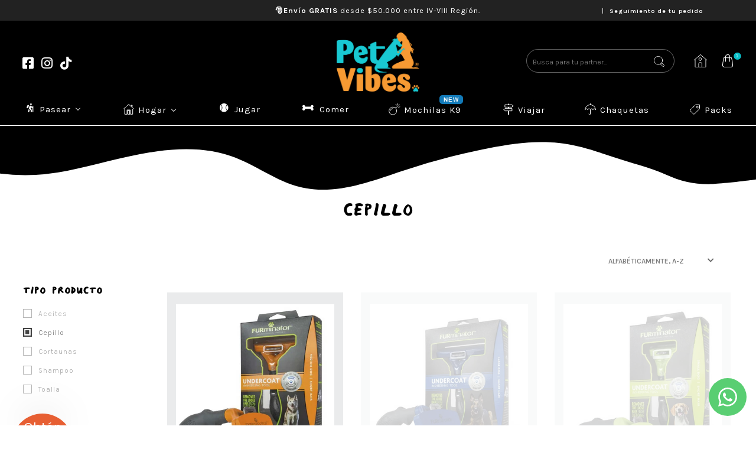

--- FILE ---
content_type: text/html; charset=utf-8
request_url: https://petvibesthestore.com/collections/cepillo
body_size: 30032
content:
<!DOCTYPE html>
<html class="no-js" lang="es">
  <head>
    <meta charset="utf-8">
    <meta http-equiv="X-UA-Compatible" content="IE=edge,chrome=1">
    <meta name="viewport" content="width=device-width,initial-scale=1">
    <link rel="preconnect" href="https://cdn.shopify.com" crossorigin>
    <link rel="preconnect" href="https://fonts.shopifycdn.com" crossorigin>
    <link rel="preconnect" href="https://monorail-edge.shopifysvc.com">
    
      <link rel="canonical" href="https://petvibesthestore.com/collections/cepillo" />
    
    
      <link rel="shortcut icon" href="//petvibesthestore.com/cdn/shop/files/Untitled-2_32x32.png?v=1624654163" type="image/png" />
    
    <title>Cepillo &ndash; Pet Vibes</title>
    
    
    
  <meta property="og:title" content="Cepillo" />
  <meta property="og:type" content="website" />


<meta property="og:url" content="https://petvibesthestore.com/collections/cepillo" />
<meta property="og:site_name" content="Pet Vibes" />
    

    <link rel="stylesheet" type="text/css" href="//petvibesthestore.com/cdn/shop/t/13/assets/reset.css?v=89572769983430486391747338518">
    <link rel="stylesheet" type="text/css" href="//petvibesthestore.com/cdn/shop/t/13/assets/lab-grid.css?v=93336134674168189751747338518">
    <link rel="stylesheet" type="text/css" href="//petvibesthestore.com/cdn/shop/t/13/assets/style.css?v=34462401944804726111767893165">
    <link rel="stylesheet" type="text/css" href="//petvibesthestore.com/cdn/shop/t/13/assets/custom.css?v=143811632037763068531747338518">
    <link rel="preconnect" href="https://fonts.gstatic.com">
    <link href="https://fonts.googleapis.com/css2?family=Coming+Soon&family=Karla:wght@200;300;400;500;600;700;800&display=swap" rel="stylesheet">
    <link rel="stylesheet" type="text/css" href="//use.fontawesome.com/releases/v5.15.2/css/all.css">
    <script>document.documentElement.className = document.documentElement.className.replace('no-js', 'js');</script>
    <script type="text/javascript" src="//ajax.googleapis.com/ajax/libs/jquery/1.12.4/jquery.min.js"></script>
    <script type="text/javascript" src="//ajax.googleapis.com/ajax/libs/jqueryui/1.12.1/jquery-ui.min.js"></script>
    <script type="text/javascript" src="//petvibesthestore.com/cdn/shopifycloud/storefront/assets/themes_support/shopify_common-5f594365.js" defer></script><script type="text/javascript" src="//petvibesthestore.com/cdn/shopifycloud/storefront/assets/themes_support/option_selection-b017cd28.js" defer></script>
    <script type="text/javascript" src="//petvibesthestore.com/cdn/shopifycloud/storefront/assets/themes_support/api.jquery-7ab1a3a4.js" defer></script>
    <script type="text/javascript" src="//cdn.jsdelivr.net/npm/slick-carousel@1.8.1/slick/slick.min.js" defer></script>
    <link rel="stylesheet" type="text/css" href="//cdn.jsdelivr.net/npm/slick-carousel@1.8.1/slick/slick.min.css">
    <div id="shopify-section-filter-menu-settings" class="shopify-section"><style type="text/css">
/*  Filter Menu Color and Image Section CSS */.pt-display-swatch ul .filter-active- .collection-name .check-icon:before
{
  background-color: #333333;
  color: #333333;
  -webkit-text-fill-color: transparent;background: -o-linear-gradient(transparent, transparent);
  background-size: cover;
  -webkit-background-clip: text;
  background-clip: text;

}

.pt-display-swatch ul .filter-active- .collection-name .check-icon {
  text-shadow: none !important;
}</style>
<link href="//petvibesthestore.com/cdn/shop/t/13/assets/filter-menu.scss.css?v=76040333917416537981747405926" rel="stylesheet" type="text/css" media="all" />
<script src="//petvibesthestore.com/cdn/shop/t/13/assets/filter-menu.js?v=83923175438476356391747338518" type="text/javascript"></script>





</div>
    
  <script>window.performance && window.performance.mark && window.performance.mark('shopify.content_for_header.start');</script><meta name="google-site-verification" content="nLTx76rFy_F3cTf13k2c46_ox7YfXoRHDVg5Jgtt1YQ">
<meta id="shopify-digital-wallet" name="shopify-digital-wallet" content="/25088360525/digital_wallets/dialog">
<link rel="alternate" type="application/atom+xml" title="Feed" href="/collections/cepillo.atom" />
<link rel="alternate" type="application/json+oembed" href="https://petvibesthestore.com/collections/cepillo.oembed">
<script async="async" src="/checkouts/internal/preloads.js?locale=es-CL"></script>
<script id="shopify-features" type="application/json">{"accessToken":"11d7b1edc31225b9cff78bd79c07e529","betas":["rich-media-storefront-analytics"],"domain":"petvibesthestore.com","predictiveSearch":true,"shopId":25088360525,"locale":"es"}</script>
<script>var Shopify = Shopify || {};
Shopify.shop = "petvibes-the-store.myshopify.com";
Shopify.locale = "es";
Shopify.currency = {"active":"CLP","rate":"1.0"};
Shopify.country = "CL";
Shopify.theme = {"name":"Dev - Lab51-theme","id":151472013547,"schema_name":null,"schema_version":null,"theme_store_id":null,"role":"main"};
Shopify.theme.handle = "null";
Shopify.theme.style = {"id":null,"handle":null};
Shopify.cdnHost = "petvibesthestore.com/cdn";
Shopify.routes = Shopify.routes || {};
Shopify.routes.root = "/";</script>
<script type="module">!function(o){(o.Shopify=o.Shopify||{}).modules=!0}(window);</script>
<script>!function(o){function n(){var o=[];function n(){o.push(Array.prototype.slice.apply(arguments))}return n.q=o,n}var t=o.Shopify=o.Shopify||{};t.loadFeatures=n(),t.autoloadFeatures=n()}(window);</script>
<script id="shop-js-analytics" type="application/json">{"pageType":"collection"}</script>
<script defer="defer" async type="module" src="//petvibesthestore.com/cdn/shopifycloud/shop-js/modules/v2/client.init-shop-cart-sync_-aut3ZVe.es.esm.js"></script>
<script defer="defer" async type="module" src="//petvibesthestore.com/cdn/shopifycloud/shop-js/modules/v2/chunk.common_jR-HGkUL.esm.js"></script>
<script type="module">
  await import("//petvibesthestore.com/cdn/shopifycloud/shop-js/modules/v2/client.init-shop-cart-sync_-aut3ZVe.es.esm.js");
await import("//petvibesthestore.com/cdn/shopifycloud/shop-js/modules/v2/chunk.common_jR-HGkUL.esm.js");

  window.Shopify.SignInWithShop?.initShopCartSync?.({"fedCMEnabled":true,"windoidEnabled":true});

</script>
<script>(function() {
  var isLoaded = false;
  function asyncLoad() {
    if (isLoaded) return;
    isLoaded = true;
    var urls = ["https:\/\/sliderapp.hulkapps.com\/assets\/js\/slider.js?shop=petvibes-the-store.myshopify.com","https:\/\/loox.io\/widget\/NJZTzkPSbF\/loox.1624401257601.js?shop=petvibes-the-store.myshopify.com","https:\/\/static.klaviyo.com\/onsite\/js\/klaviyo.js?company_id=VadtRz\u0026shop=petvibes-the-store.myshopify.com","https:\/\/static.klaviyo.com\/onsite\/js\/klaviyo.js?company_id=VadtRz\u0026shop=petvibes-the-store.myshopify.com"];
    for (var i = 0; i < urls.length; i++) {
      var s = document.createElement('script');
      s.type = 'text/javascript';
      s.async = true;
      s.src = urls[i];
      var x = document.getElementsByTagName('script')[0];
      x.parentNode.insertBefore(s, x);
    }
  };
  if(window.attachEvent) {
    window.attachEvent('onload', asyncLoad);
  } else {
    window.addEventListener('load', asyncLoad, false);
  }
})();</script>
<script id="__st">var __st={"a":25088360525,"offset":-10800,"reqid":"754a3f7d-1899-4343-a004-7962fb982d5a-1768990305","pageurl":"petvibesthestore.com\/collections\/cepillo","u":"f32c4362152f","p":"collection","rtyp":"collection","rid":265097543757};</script>
<script>window.ShopifyPaypalV4VisibilityTracking = true;</script>
<script id="captcha-bootstrap">!function(){'use strict';const t='contact',e='account',n='new_comment',o=[[t,t],['blogs',n],['comments',n],[t,'customer']],c=[[e,'customer_login'],[e,'guest_login'],[e,'recover_customer_password'],[e,'create_customer']],r=t=>t.map((([t,e])=>`form[action*='/${t}']:not([data-nocaptcha='true']) input[name='form_type'][value='${e}']`)).join(','),a=t=>()=>t?[...document.querySelectorAll(t)].map((t=>t.form)):[];function s(){const t=[...o],e=r(t);return a(e)}const i='password',u='form_key',d=['recaptcha-v3-token','g-recaptcha-response','h-captcha-response',i],f=()=>{try{return window.sessionStorage}catch{return}},m='__shopify_v',_=t=>t.elements[u];function p(t,e,n=!1){try{const o=window.sessionStorage,c=JSON.parse(o.getItem(e)),{data:r}=function(t){const{data:e,action:n}=t;return t[m]||n?{data:e,action:n}:{data:t,action:n}}(c);for(const[e,n]of Object.entries(r))t.elements[e]&&(t.elements[e].value=n);n&&o.removeItem(e)}catch(o){console.error('form repopulation failed',{error:o})}}const l='form_type',E='cptcha';function T(t){t.dataset[E]=!0}const w=window,h=w.document,L='Shopify',v='ce_forms',y='captcha';let A=!1;((t,e)=>{const n=(g='f06e6c50-85a8-45c8-87d0-21a2b65856fe',I='https://cdn.shopify.com/shopifycloud/storefront-forms-hcaptcha/ce_storefront_forms_captcha_hcaptcha.v1.5.2.iife.js',D={infoText:'Protegido por hCaptcha',privacyText:'Privacidad',termsText:'Términos'},(t,e,n)=>{const o=w[L][v],c=o.bindForm;if(c)return c(t,g,e,D).then(n);var r;o.q.push([[t,g,e,D],n]),r=I,A||(h.body.append(Object.assign(h.createElement('script'),{id:'captcha-provider',async:!0,src:r})),A=!0)});var g,I,D;w[L]=w[L]||{},w[L][v]=w[L][v]||{},w[L][v].q=[],w[L][y]=w[L][y]||{},w[L][y].protect=function(t,e){n(t,void 0,e),T(t)},Object.freeze(w[L][y]),function(t,e,n,w,h,L){const[v,y,A,g]=function(t,e,n){const i=e?o:[],u=t?c:[],d=[...i,...u],f=r(d),m=r(i),_=r(d.filter((([t,e])=>n.includes(e))));return[a(f),a(m),a(_),s()]}(w,h,L),I=t=>{const e=t.target;return e instanceof HTMLFormElement?e:e&&e.form},D=t=>v().includes(t);t.addEventListener('submit',(t=>{const e=I(t);if(!e)return;const n=D(e)&&!e.dataset.hcaptchaBound&&!e.dataset.recaptchaBound,o=_(e),c=g().includes(e)&&(!o||!o.value);(n||c)&&t.preventDefault(),c&&!n&&(function(t){try{if(!f())return;!function(t){const e=f();if(!e)return;const n=_(t);if(!n)return;const o=n.value;o&&e.removeItem(o)}(t);const e=Array.from(Array(32),(()=>Math.random().toString(36)[2])).join('');!function(t,e){_(t)||t.append(Object.assign(document.createElement('input'),{type:'hidden',name:u})),t.elements[u].value=e}(t,e),function(t,e){const n=f();if(!n)return;const o=[...t.querySelectorAll(`input[type='${i}']`)].map((({name:t})=>t)),c=[...d,...o],r={};for(const[a,s]of new FormData(t).entries())c.includes(a)||(r[a]=s);n.setItem(e,JSON.stringify({[m]:1,action:t.action,data:r}))}(t,e)}catch(e){console.error('failed to persist form',e)}}(e),e.submit())}));const S=(t,e)=>{t&&!t.dataset[E]&&(n(t,e.some((e=>e===t))),T(t))};for(const o of['focusin','change'])t.addEventListener(o,(t=>{const e=I(t);D(e)&&S(e,y())}));const B=e.get('form_key'),M=e.get(l),P=B&&M;t.addEventListener('DOMContentLoaded',(()=>{const t=y();if(P)for(const e of t)e.elements[l].value===M&&p(e,B);[...new Set([...A(),...v().filter((t=>'true'===t.dataset.shopifyCaptcha))])].forEach((e=>S(e,t)))}))}(h,new URLSearchParams(w.location.search),n,t,e,['guest_login'])})(!0,!0)}();</script>
<script integrity="sha256-4kQ18oKyAcykRKYeNunJcIwy7WH5gtpwJnB7kiuLZ1E=" data-source-attribution="shopify.loadfeatures" defer="defer" src="//petvibesthestore.com/cdn/shopifycloud/storefront/assets/storefront/load_feature-a0a9edcb.js" crossorigin="anonymous"></script>
<script data-source-attribution="shopify.dynamic_checkout.dynamic.init">var Shopify=Shopify||{};Shopify.PaymentButton=Shopify.PaymentButton||{isStorefrontPortableWallets:!0,init:function(){window.Shopify.PaymentButton.init=function(){};var t=document.createElement("script");t.src="https://petvibesthestore.com/cdn/shopifycloud/portable-wallets/latest/portable-wallets.es.js",t.type="module",document.head.appendChild(t)}};
</script>
<script data-source-attribution="shopify.dynamic_checkout.buyer_consent">
  function portableWalletsHideBuyerConsent(e){var t=document.getElementById("shopify-buyer-consent"),n=document.getElementById("shopify-subscription-policy-button");t&&n&&(t.classList.add("hidden"),t.setAttribute("aria-hidden","true"),n.removeEventListener("click",e))}function portableWalletsShowBuyerConsent(e){var t=document.getElementById("shopify-buyer-consent"),n=document.getElementById("shopify-subscription-policy-button");t&&n&&(t.classList.remove("hidden"),t.removeAttribute("aria-hidden"),n.addEventListener("click",e))}window.Shopify?.PaymentButton&&(window.Shopify.PaymentButton.hideBuyerConsent=portableWalletsHideBuyerConsent,window.Shopify.PaymentButton.showBuyerConsent=portableWalletsShowBuyerConsent);
</script>
<script data-source-attribution="shopify.dynamic_checkout.cart.bootstrap">document.addEventListener("DOMContentLoaded",(function(){function t(){return document.querySelector("shopify-accelerated-checkout-cart, shopify-accelerated-checkout")}if(t())Shopify.PaymentButton.init();else{new MutationObserver((function(e,n){t()&&(Shopify.PaymentButton.init(),n.disconnect())})).observe(document.body,{childList:!0,subtree:!0})}}));
</script>
<script id="sections-script" data-sections="mini-cart" defer="defer" src="//petvibesthestore.com/cdn/shop/t/13/compiled_assets/scripts.js?v=5191"></script>
<script>window.performance && window.performance.mark && window.performance.mark('shopify.content_for_header.end');</script>
  
	<script>var loox_global_hash = '1767625591899';</script><script>var visitor_level_referral = {"active":true,"rtl":false,"position":"right","button_text":"¡Dale un regalo a tus amigos!","button_bg_color":"333333","button_text_color":"FFFFFF","display_on_home_page":false,"display_on_product_page":false,"display_on_cart_page":false,"display_on_other_pages":false,"hide_on_mobile":false,"sidebar_visible":false,"orientation":"default"};
</script><style>.loox-reviews-default { max-width: 1200px; margin: 0 auto; }.loox-rating .loox-icon { color:#f5b120; }
:root { --lxs-rating-icon-color: #f5b120; }</style><svg xmlns="http://www.w3.org/2000/svg" style="display: none" id="loox-rating-icon-svg-store">
	<defs>
		<clipPath id="looxicons-rating-icon-fill_paw-fill__a">
			<path d="M0 0h24v24H0z" />
		</clipPath>

		<clipPath id="looxicons-rating-icon-line_paw-line__a">
			<path d="M0 0h24v24H0z" />
		</clipPath>
	</defs>
	<symbol id="looxicons-rating-icon-fill" viewBox="0 0 24 24" fill="currentcolor">
		<g clip-path="url(#paw-fill__a)">
			<path
				d="M11.996 10.677c-4.513 0-9.285 6.356-9.285 9.762 0 1.811 1.247 3.07 3.026 3.07.846 0 1.735-.26 2.766-.575 1.204-.358 2.57-.76 3.905-.76 1.334 0 2.625.434 3.644.781.868.293 1.617.554 2.387.554 1.377 0 2.852-.966 2.852-3.07 0-3.417-4.772-9.762-9.285-9.762h-.01ZM3.59 4.386c-.24 0-.478.021-.706.075C1.778 4.701.867 5.471.38 6.587a4.892 4.892 0 0 0-.26 2.962c.455 2.104 2.06 3.568 3.904 3.568.239 0 .477-.022.705-.076 2.072-.444 3.287-2.679 2.766-5.087C7.04 5.85 5.434 4.386 3.59 4.386Zm16.953.141c-1.41 0-2.831.835-3.699 2.18-1.334 2.071-.987 4.588.792 5.738a3.372 3.372 0 0 0 1.855.542c1.41 0 2.83-.835 3.698-2.18 1.335-2.072.988-4.588-.791-5.738a3.372 3.372 0 0 0-1.855-.542ZM11.92.491c-2.115 0-3.775 1.931-3.775 4.393 0 2.463 1.66 4.393 3.775 4.393s3.774-1.93 3.774-4.393c0-2.462-1.66-4.393-3.774-4.393Z"
			/>
		</g>
	</symbol>
	<symbol id="looxicons-rating-icon-line" viewBox="0 0 24 24" fill="currentcolor">
		<g clip-path="url(#paw-line__a)">
			<path
				d="M11.996 12.846c3.243 0 7.115 5.337 7.115 7.593 0 .662-.238.9-.683.9-1.063 0-3.254-1.334-6.03-1.334-2.778 0-5.37 1.334-6.66 1.334-.543 0-.858-.238-.858-.9 0-2.256 3.873-7.593 7.116-7.593Zm0-2.17c-4.512 0-9.285 6.357-9.285 9.763 0 1.811 1.247 3.07 3.026 3.07.846 0 1.736-.26 2.766-.575 1.204-.358 2.57-.76 3.905-.76 1.334 0 2.625.434 3.644.781.868.293 1.617.554 2.387.554 1.377 0 2.853-.966 2.853-3.07 0-3.417-4.773-9.762-9.285-9.762h-.011ZM3.59 6.555c.78 0 1.55.77 1.79 1.855.26 1.204-.24 2.32-1.096 2.505-.087.022-.163.022-.25.022-.78 0-1.55-.77-1.79-1.855-.26-1.204.24-2.321 1.096-2.505.087-.022.163-.022.25-.022Zm0-2.17c-.24 0-.478.022-.706.076C1.778 4.701.867 5.471.38 6.587a4.892 4.892 0 0 0-.26 2.962c.455 2.104 2.06 3.568 3.904 3.568.239 0 .478-.022.705-.076 2.072-.444 3.287-2.679 2.766-5.087C7.04 5.85 5.434 4.386 3.59 4.386Zm16.953 2.311c.25 0 .477.065.684.195.748.477.813 1.703.14 2.734-.488.748-1.214 1.193-1.876 1.193-.25 0-.477-.065-.683-.196-.749-.477-.814-1.703-.141-2.733.488-.748 1.214-1.193 1.876-1.193Zm0-2.17c-1.41 0-2.83.836-3.699 2.18-1.334 2.072-.987 4.589.792 5.739a3.371 3.371 0 0 0 1.855.542c1.41 0 2.831-.835 3.699-2.18 1.334-2.072.987-4.588-.792-5.738a3.372 3.372 0 0 0-1.855-.542ZM11.92 2.66c.89 0 1.605.999 1.605 2.224 0 1.226-.716 2.224-1.605 2.224-.89 0-1.605-.998-1.605-2.224 0-1.225.715-2.223 1.605-2.223Zm0-2.169c-2.115 0-3.775 1.931-3.775 4.393 0 2.463 1.66 4.393 3.775 4.393s3.775-1.93 3.775-4.393c0-2.462-1.66-4.393-3.775-4.393Z"
			/>
		</g>
	</symbol>
	<defs>
		<style>
			.lx-icon-fill {
				--lx-fill-width: calc(100% - var(--lx-rating-percent, 0%));
				clip-path: inset(0 var(--lx-fill-width, 0) 0 0);
			}
			.lx-icon-line {
				clip-path: inset(0 0 0 var(--lx-rating-percent, 0%));
			}
			[data-lx-fill='empty'] {
				--lx-rating-percent: 0%;
			}
			[data-lx-fill='half'] {
				--lx-rating-percent: 50%;
			}
			[data-lx-fill='full'] {
				--lx-rating-percent: 100%;
			}
		</style>

		<g id="looxicons-rating-icon">
			<use href="#looxicons-rating-icon-line" class="lx-icon-line"></use>
			<use href="#looxicons-rating-icon-fill" class="lx-icon-fill"></use>
		</g>
	</defs>
</svg>

  










<!-- BEGIN app block: shopify://apps/frequently-bought/blocks/app-embed-block/b1a8cbea-c844-4842-9529-7c62dbab1b1f --><script>
    window.codeblackbelt = window.codeblackbelt || {};
    window.codeblackbelt.shop = window.codeblackbelt.shop || 'petvibes-the-store.myshopify.com';
    </script><script src="//cdn.codeblackbelt.com/widgets/frequently-bought-together/bootstrap.min.js?version=2026012107-0300" async></script>
 <!-- END app block --><!-- BEGIN app block: shopify://apps/buddha-mega-menu-navigation/blocks/megamenu/dbb4ce56-bf86-4830-9b3d-16efbef51c6f -->
<script>
        var productImageAndPrice = [],
            collectionImages = [],
            articleImages = [],
            mmLivIcons = true,
            mmFlipClock = false,
            mmFixesUseJquery = false,
            mmNumMMI = 8,
            mmSchemaTranslation = {},
            mmMenuStrings =  {"menuStrings":{"default":{"Pasear":"Pasear","Correa 3 a 5 metros":"Correa 3 a 5 metros","Collar":"Collar","Correa":"Correa","Arnés":"Arnés","Hogar":"Hogar","Body Cobre":"Body Cobre","Dormir":"Dormir","Higiene y Limpieza":"Higiene y Limpieza","Jugar":"Jugar","Comer":"Comer","Mochilas K9 ":"Mochilas K9 ","Viajar":"Viajar","Chaquetas":"Chaquetas","Packs":"Packs"}},"additional":{"default":{"NEW":"NEW","SALE":"SALE","HOT":"HOT"}}} ,
            mmShopLocale = "es",
            mmShopLocaleCollectionsRoute = "/collections",
            mmSchemaDesignJSON = [{"action":"menu-select","value":"mm-automatic"},{"action":"design","setting":"vertical_link_hover_color","value":"#000000"},{"action":"design","setting":"vertical_background_color","value":"#ffffff"},{"action":"design","setting":"vertical_text_color","value":"#000000"},{"action":"design","setting":"main_menu_item_columns_KTBfi","value":"4"},{"action":"design","setting":"main_menu_item_columns_USiXz","value":"3","type":"tabbed"},{"action":"design","setting":"main_menu_item_columns_a0et4","value":"4","type":"tabbed"},{"action":"design","setting":"main_menu_item_columns_PxRwt","value":"4"},{"action":"design","setting":"vertical_contact_left_alt_color","value":"#333333"},{"action":"design","setting":"vertical_contact_right_btn_bg_color","value":"#333333"},{"action":"design","setting":"vertical_addtocart_background_color","value":"#333333"},{"action":"design","setting":"vertical_countdown_background_color","value":"#333333"},{"action":"design","setting":"vertical_countdown_color","value":"#ffffff"},{"action":"design","setting":"vertical_addtocart_text_color","value":"#ffffff"},{"action":"design","setting":"vertical_addtocart_enable","value":"true"},{"action":"design","setting":"vertical_contact_right_btn_text_color","value":"#ffffff"},{"action":"design","setting":"vertical_price_color","value":"#ffffff"},{"action":"design","setting":"vertical_font_size","value":"13px"},{"action":"design","setting":"vertical_font_family","value":"Default"},{"action":"design","setting":"countdown_background_color","value":"#333333"},{"action":"design","setting":"countdown_color","value":"#ffffff"},{"action":"design","setting":"addtocart_background_hover_color","value":"#0da19a"},{"action":"design","setting":"addtocart_text_hover_color","value":"#ffffff"},{"action":"design","setting":"addtocart_background_color","value":"#ffffff"},{"action":"design","setting":"addtocart_text_color","value":"#333333"},{"action":"design","setting":"addtocart_enable","value":"true"},{"action":"design","setting":"contact_left_text_color","value":"#f1f1f0"},{"action":"design","setting":"contact_left_alt_color","value":"#CCCCCC"},{"action":"design","setting":"contact_left_bg_color","value":"#3A3A3A"},{"action":"design","setting":"contact_right_btn_bg_color","value":"#3A3A3A"},{"action":"design","setting":"contact_right_btn_text_color","value":"#ffffff"},{"action":"design","setting":"price_color","value":"#0da19a"},{"action":"design","setting":"background_color","value":"#ffffff"},{"action":"design","setting":"background_hover_color","value":"#f9f9f9"},{"action":"design","setting":"link_hover_color","value":"#0da19a"},{"action":"design","setting":"text_color","value":"#222222"},{"action":"design","setting":"font_size","value":"13px"},{"action":"design","setting":"font_family","value":"Default"}],
            mmDomChangeSkipUl = "",
            buddhaMegaMenuShop = "petvibes-the-store.myshopify.com",
            mmWireframeCompression = "0",
            mmExtensionAssetUrl = "https://cdn.shopify.com/extensions/019abe06-4a3f-7763-88da-170e1b54169b/mega-menu-151/assets/";var bestSellersHTML = '';var newestProductsHTML = '';var buddhaLivIcons={"home.svg":"<svg version=\"1.1\" xmlns=\"http:\/\/www.w3.org\/2000\/svg\" xmlns:xlink=\"http:\/\/www.w3.org\/1999\/xlink\" viewBox=\"0 0 60 60\" xml:space=\"preserve\" data-animoptions=\"{'duration':'1.5', 'repeat':'0', 'repeatDelay':'0.5'}\">\n\t<g class=\"lievo-main\">\n\t\t<g class=\"lievo-filledicon\">\n\t\t\t<rect x=\"26\" y=\"36\" fill=\"#CE9C7B\" stroke=\"#AE7C5B\" stroke-width=\"2\" stroke-linecap=\"square\" stroke-miterlimit=\"10\" width=\"8\" height=\"15\" data-animdata=\"\n\t\t\t\t{\n\t\t\t\t\t'steps':[\n\t\t\t\t\t\t{\n\t\t\t\t\t\t\t'duration':'1',\n\t\t\t\t\t\t\t'position':'0',\n\t\t\t\t\t\t\t'vars':{\n\t\t\t\t\t\t\t\t'scaleX':'0.001',\n\t\t\t\t\t\t\t\t'transformOrigin':'left center',\n\t\t\t\t\t\t\t\t'repeat':'1',\n\t\t\t\t\t\t\t\t'repeatDelay':'2',\n\t\t\t\t\t\t\t\t'yoyo':'true',\n\t\t\t\t\t\t\t\t'ease':'Power1.easeIn'\n\t\t\t\t\t\t\t}\n\t\t\t\t\t\t}\n\t\t\t\t\t]\n\t\t\t\t}\n\t\t\t\"\/>\n\t\t\t<path fill=\"#FDE3A7\" stroke=\"#D4A281\" stroke-width=\"2\" stroke-linecap=\"square\" stroke-miterlimit=\"10\" d=\"M30,14l17,15v22H37V33H23v18H13V29L30,14z\"\/>\n\t\t\t<polyline class=\"lievo-savelinecap\" fill=\"#D73C2C\" stroke=\"#B71C0C\" stroke-width=\"2\" stroke-miterlimit=\"10\" points=\"41,19.1 41,13 45,13 45,22.66\"\/>\n\t\t\t<polyline fill=\"none\" stroke=\"#B71C0C\" stroke-width=\"2\" stroke-linecap=\"square\" stroke-miterlimit=\"10\" points=\"9,28 30,9.3 51,28\"\/>\n\t\t<\/g>\n\n\t\t<g class=\"lievo-lineicon\">\n\t\t\t<rect x=\"26\" y=\"36\" fill=\"none\" stroke=\"#34495E\" stroke-width=\"2\" stroke-linecap=\"square\" stroke-miterlimit=\"10\" width=\"8\" height=\"15\" data-animdata=\"\n\t\t\t\t{\n\t\t\t\t\t'steps':[\n\t\t\t\t\t\t{\n\t\t\t\t\t\t\t'duration':'1',\n\t\t\t\t\t\t\t'position':'0',\n\t\t\t\t\t\t\t'vars':{\n\t\t\t\t\t\t\t\t'scaleX':'0.001',\n\t\t\t\t\t\t\t\t'transformOrigin':'left center',\n\t\t\t\t\t\t\t\t'repeat':'1',\n\t\t\t\t\t\t\t\t'repeatDelay':'2',\n\t\t\t\t\t\t\t\t'yoyo':'true',\n\t\t\t\t\t\t\t\t'ease':'Power1.easeIn'\n\t\t\t\t\t\t\t}\n\t\t\t\t\t\t}\n\t\t\t\t\t]\n\t\t\t\t}\n\t\t\t\"\/>\n\t\t\t<polyline fill=\"none\" stroke=\"#34495E\" stroke-width=\"2\" stroke-linecap=\"square\" stroke-miterlimit=\"10\" points=\"47,29 47,51 37,51 37,33 23,33 23,51 13,51 13,29\"\/>\n\t\t\t<polyline class=\"lievo-altstroke\" fill=\"none\" stroke=\"#34495E\" stroke-width=\"2\" stroke-linecap=\"square\" stroke-miterlimit=\"10\" points=\"41,14.6 41,13 45,13 45,18\"\/>\n\t\t\t<polyline fill=\"none\" stroke=\"#34495E\" stroke-width=\"2\" stroke-linecap=\"square\" stroke-miterlimit=\"10\" points=\"9,28 30,9.3 51,28\"\/>\n\t\t<\/g>\n\n\t\t<g class=\"lievo-solidicon\">\n\t\t\t<rect x=\"26\" y=\"36\" fill=\"#34495E\" stroke=\"#34495E\" stroke-width=\"2\" stroke-linecap=\"square\" stroke-miterlimit=\"10\" width=\"8\" height=\"15\" data-animdata=\"\n\t\t\t\t{\n\t\t\t\t\t'steps':[\n\t\t\t\t\t\t{\n\t\t\t\t\t\t\t'duration':'1',\n\t\t\t\t\t\t\t'position':'0',\n\t\t\t\t\t\t\t'vars':{\n\t\t\t\t\t\t\t\t'scaleX':'0.001',\n\t\t\t\t\t\t\t\t'transformOrigin':'left center',\n\t\t\t\t\t\t\t\t'repeat':'1',\n\t\t\t\t\t\t\t\t'repeatDelay':'2',\n\t\t\t\t\t\t\t\t'yoyo':'true',\n\t\t\t\t\t\t\t\t'ease':'Power1.easeIn'\n\t\t\t\t\t\t\t}\n\t\t\t\t\t\t}\n\t\t\t\t\t]\n\t\t\t\t}\n\t\t\t\"\/>\n\t\t\t<path fill=\"#34495E\" stroke=\"#34495E\" stroke-width=\"2\" stroke-linecap=\"square\" stroke-miterlimit=\"10\" d=\"M30,14l17,15v22H37V33H23v18H13V29L30,14z\"\/>\n\t\t\t<polyline class=\"lievo-savelinecap\" fill=\"#34495E\" stroke=\"#34495E\" stroke-width=\"2\" stroke-miterlimit=\"10\" points=\"41,18.6 41,13 45,13 45,22.16\"\/>\n\t\t\t<polyline fill=\"none\" stroke=\"#34495E\" stroke-width=\"3\" stroke-linecap=\"square\" stroke-miterlimit=\"10\" points=\"9,27.5 30,8.8 51,27.5\"\/>\n\t\t<\/g>\n\t<\/g>\n<\/svg>","bomb.svg":"<svg version=\"1.1\" xmlns=\"http:\/\/www.w3.org\/2000\/svg\" xmlns:xlink=\"http:\/\/www.w3.org\/1999\/xlink\" viewBox=\"0 0 60 60\" xml:space=\"preserve\" data-animoptions=\"{'duration':'2', 'repeat':'0', 'repeatDelay':'0.7'}\">\n\t<g class=\"lievo-main\">\n\t\t<g class=\"lievo-common\">\n\t\t\t<g data-animdata=\"\n\t\t\t\t{\n\t\t\t\t\t'steps':[\n\t\t\t\t\t\t{\n\t\t\t\t\t\t\t'duration':'0',\n\t\t\t\t\t\t\t'position':'5',\n\t\t\t\t\t\t\t'vars':{\n\t\t\t\t\t\t\t\t'opacity':'0'\n\t\t\t\t\t\t\t}\n\t\t\t\t\t\t},\n\t\t\t\t\t\t{\n\t\t\t\t\t\t\t'duration':'1',\n\t\t\t\t\t\t\t'position':'+=4',\n\t\t\t\t\t\t\t'vars':{\n\t\t\t\t\t\t\t\t'opacity':'1'\n\t\t\t\t\t\t\t}\n\t\t\t\t\t\t}\n\t\t\t\t\t]\n\t\t\t\t}\n\t\t\t\">\n\t\t\t\t<line fill=\"none\" stroke=\"#1C2A39\" stroke-width=\"2\" stroke-linecap=\"square\" stroke-miterlimit=\"10\" x1=\"35.73\" y1=\"24.27\" x2=\"43\" y2=\"17\" data-animdata=\"\n\t\t\t\t\t{\n\t\t\t\t\t\t'steps':[\n\t\t\t\t\t\t\t{\n\t\t\t\t\t\t\t\t'duration':'4',\n\t\t\t\t\t\t\t\t'position':'0',\n\t\t\t\t\t\t\t\t'vars':{\n\t\t\t\t\t\t\t\t\t'attr':{'x2':'36','y2':'24'}\n\t\t\t\t\t\t\t\t}\n\t\t\t\t\t\t\t},\n\t\t\t\t\t\t\t{\n\t\t\t\t\t\t\t\t'duration':'0',\n\t\t\t\t\t\t\t\t'position':'+=2',\n\t\t\t\t\t\t\t\t'vars':{\n\t\t\t\t\t\t\t\t\t'attr':{'x2':'43','y2':'17'}\n\t\t\t\t\t\t\t\t}\n\t\t\t\t\t\t\t}\n\t\t\t\t\t\t]\n\t\t\t\t\t}\n\t\t\t\t\"\/>\n\t\t\t\t<path fill=\"#5C6A79\" stroke=\"#3C4A59\" stroke-width=\"2\" stroke-linecap=\"square\" stroke-miterlimit=\"10\" d=\"M35.73,24.27l-0.71-0.71c-0.39-0.39-1.02-0.39-1.41,0l-0.8,0.8c-6.28-4.88-15.35-4.45-21.12,1.32c-6.25,6.25-6.25,16.38,0,22.63c6.25,6.25,16.38,6.25,22.63,0c5.77-5.77,6.2-14.84,1.32-21.12l0.8-0.8c0.39-0.39,0.39-1.02,0-1.41L35.73,24.27z\"\/>\n\t\t\t\t<path class=\"lievo-savelinecap lievo-solidbg\" fill=\"none\" stroke=\"#8C9AA9\" stroke-width=\"2\" stroke-linecap=\"round\" stroke-linejoin=\"round\" stroke-miterlimit=\"10\" d=\"M13.16,35.23c0.72-4.02,3.84-7.21,7.83-8.03\"\/>\n\t\t\t\t<g data-animdata=\"\n\t\t\t\t\t{\n\t\t\t\t\t\t'steps':[\n\t\t\t\t\t\t\t{\n\t\t\t\t\t\t\t\t'duration':'4',\n\t\t\t\t\t\t\t\t'position':'0',\n\t\t\t\t\t\t\t\t'vars':{\n\t\t\t\t\t\t\t\t\t'x':'-=7',\n\t\t\t\t\t\t\t\t\t'y':'+=7'\n\t\t\t\t\t\t\t\t}\n\t\t\t\t\t\t\t},\n\t\t\t\t\t\t\t{\n\t\t\t\t\t\t\t\t'duration':'0',\n\t\t\t\t\t\t\t\t'position':'+=2',\n\t\t\t\t\t\t\t\t'vars':{\n\t\t\t\t\t\t\t\t\t'x':'0',\n\t\t\t\t\t\t\t\t\t'y':'0'\n\t\t\t\t\t\t\t\t}\n\t\t\t\t\t\t\t}\n\t\t\t\t\t\t]\n\t\t\t\t\t}\n\t\t\t\t\">\n\t\t\t\t\t<line class=\"lievo-altstroke\" fill=\"none\" stroke=\"#F39C12\" stroke-width=\"2\" stroke-linecap=\"square\" stroke-miterlimit=\"10\" x1=\"39\" y1=\"13\" x2=\"36\" y2=\"10\" data-animdata=\"\n\t\t\t\t\t\t{\n\t\t\t\t\t\t\t'steps':[\n\t\t\t\t\t\t\t\t{\n\t\t\t\t\t\t\t\t\t'duration':'1',\n\t\t\t\t\t\t\t\t\t'position':'0',\n\t\t\t\t\t\t\t\t\t'vars':{\n\t\t\t\t\t\t\t\t\t\t'drawSVG':'100% 100%'\n\t\t\t\t\t\t\t\t\t}\n\t\t\t\t\t\t\t\t},\n\t\t\t\t\t\t\t\t{\n\t\t\t\t\t\t\t\t\t'duration':'0',\n\t\t\t\t\t\t\t\t\t'vars':{\n\t\t\t\t\t\t\t\t\t\t'drawSVG':'0% 0%'\n\t\t\t\t\t\t\t\t\t}\n\t\t\t\t\t\t\t\t},\n\t\t\t\t\t\t\t\t{\n\t\t\t\t\t\t\t\t\t'duration':'1',\n\t\t\t\t\t\t\t\t\t'vars':{\n\t\t\t\t\t\t\t\t\t\t'drawSVG':'0% 100%'\n\t\t\t\t\t\t\t\t\t}\n\t\t\t\t\t\t\t\t},\n\t\t\t\t\t\t\t\t{\n\t\t\t\t\t\t\t\t\t'duration':'1',\n\t\t\t\t\t\t\t\t\t'vars':{\n\t\t\t\t\t\t\t\t\t\t'drawSVG':'100% 100%'\n\t\t\t\t\t\t\t\t\t}\n\t\t\t\t\t\t\t\t},\n\t\t\t\t\t\t\t\t{\n\t\t\t\t\t\t\t\t\t'duration':'0',\n\t\t\t\t\t\t\t\t\t'vars':{\n\t\t\t\t\t\t\t\t\t\t'drawSVG':'0% 0%'\n\t\t\t\t\t\t\t\t\t}\n\t\t\t\t\t\t\t\t},\n\t\t\t\t\t\t\t\t{\n\t\t\t\t\t\t\t\t\t'duration':'1',\n\t\t\t\t\t\t\t\t\t'vars':{\n\t\t\t\t\t\t\t\t\t\t'drawSVG':'0% 100%'\n\t\t\t\t\t\t\t\t\t}\n\t\t\t\t\t\t\t\t},\n\t\t\t\t\t\t\t\t{\n\t\t\t\t\t\t\t\t\t'duration':'1',\n\t\t\t\t\t\t\t\t\t'vars':{\n\t\t\t\t\t\t\t\t\t\t'drawSVG':'100% 100%'\n\t\t\t\t\t\t\t\t\t}\n\t\t\t\t\t\t\t\t},\n\t\t\t\t\t\t\t\t{\n\t\t\t\t\t\t\t\t\t'duration':'0',\n\t\t\t\t\t\t\t\t\t'position':'+=1',\n\t\t\t\t\t\t\t\t\t'vars':{\n\t\t\t\t\t\t\t\t\t\t'drawSVG':'0% 100%'\n\t\t\t\t\t\t\t\t\t}\n\t\t\t\t\t\t\t\t}\n\t\t\t\t\t\t\t]\n\t\t\t\t\t\t}\n\t\t\t\t\t\"\/>\n\t\t\t\t\t<line class=\"lievo-altstroke\" fill=\"none\" stroke=\"#F39C12\" stroke-width=\"2\" stroke-linecap=\"square\" stroke-miterlimit=\"10\" x1=\"43\" y1=\"11\" x2=\"43\" y2=\"7\" data-animdata=\"\n\t\t\t\t\t\t{\n\t\t\t\t\t\t\t'steps':[\n\t\t\t\t\t\t\t\t{\n\t\t\t\t\t\t\t\t\t'duration':'1',\n\t\t\t\t\t\t\t\t\t'position':'0',\n\t\t\t\t\t\t\t\t\t'vars':{\n\t\t\t\t\t\t\t\t\t\t'drawSVG':'100% 100%'\n\t\t\t\t\t\t\t\t\t}\n\t\t\t\t\t\t\t\t},\n\t\t\t\t\t\t\t\t{\n\t\t\t\t\t\t\t\t\t'duration':'0',\n\t\t\t\t\t\t\t\t\t'vars':{\n\t\t\t\t\t\t\t\t\t\t'drawSVG':'0% 0%'\n\t\t\t\t\t\t\t\t\t}\n\t\t\t\t\t\t\t\t},\n\t\t\t\t\t\t\t\t{\n\t\t\t\t\t\t\t\t\t'duration':'1',\n\t\t\t\t\t\t\t\t\t'vars':{\n\t\t\t\t\t\t\t\t\t\t'drawSVG':'0% 100%'\n\t\t\t\t\t\t\t\t\t}\n\t\t\t\t\t\t\t\t},\n\t\t\t\t\t\t\t\t{\n\t\t\t\t\t\t\t\t\t'duration':'1',\n\t\t\t\t\t\t\t\t\t'vars':{\n\t\t\t\t\t\t\t\t\t\t'drawSVG':'100% 100%'\n\t\t\t\t\t\t\t\t\t}\n\t\t\t\t\t\t\t\t},\n\t\t\t\t\t\t\t\t{\n\t\t\t\t\t\t\t\t\t'duration':'0',\n\t\t\t\t\t\t\t\t\t'vars':{\n\t\t\t\t\t\t\t\t\t\t'drawSVG':'0% 0%'\n\t\t\t\t\t\t\t\t\t}\n\t\t\t\t\t\t\t\t},\n\t\t\t\t\t\t\t\t{\n\t\t\t\t\t\t\t\t\t'duration':'1',\n\t\t\t\t\t\t\t\t\t'vars':{\n\t\t\t\t\t\t\t\t\t\t'drawSVG':'0% 100%'\n\t\t\t\t\t\t\t\t\t}\n\t\t\t\t\t\t\t\t},\n\t\t\t\t\t\t\t\t{\n\t\t\t\t\t\t\t\t\t'duration':'1',\n\t\t\t\t\t\t\t\t\t'vars':{\n\t\t\t\t\t\t\t\t\t\t'drawSVG':'100% 100%'\n\t\t\t\t\t\t\t\t\t}\n\t\t\t\t\t\t\t\t},\n\t\t\t\t\t\t\t\t{\n\t\t\t\t\t\t\t\t\t'duration':'0',\n\t\t\t\t\t\t\t\t\t'position':'+=1',\n\t\t\t\t\t\t\t\t\t'vars':{\n\t\t\t\t\t\t\t\t\t\t'drawSVG':'0% 100%'\n\t\t\t\t\t\t\t\t\t}\n\t\t\t\t\t\t\t\t}\n\t\t\t\t\t\t\t]\n\t\t\t\t\t\t}\n\t\t\t\t\t\"\/>\n\t\t\t\t\t<line class=\"lievo-altstroke\" fill=\"none\" stroke=\"#F39C12\" stroke-width=\"2\" stroke-linecap=\"square\" stroke-miterlimit=\"10\" x1=\"47\" y1=\"13\" x2=\"50\" y2=\"10\" data-animdata=\"\n\t\t\t\t\t\t{\n\t\t\t\t\t\t\t'steps':[\n\t\t\t\t\t\t\t\t{\n\t\t\t\t\t\t\t\t\t'duration':'1',\n\t\t\t\t\t\t\t\t\t'position':'0',\n\t\t\t\t\t\t\t\t\t'vars':{\n\t\t\t\t\t\t\t\t\t\t'drawSVG':'100% 100%'\n\t\t\t\t\t\t\t\t\t}\n\t\t\t\t\t\t\t\t},\n\t\t\t\t\t\t\t\t{\n\t\t\t\t\t\t\t\t\t'duration':'0',\n\t\t\t\t\t\t\t\t\t'vars':{\n\t\t\t\t\t\t\t\t\t\t'drawSVG':'0% 0%'\n\t\t\t\t\t\t\t\t\t}\n\t\t\t\t\t\t\t\t},\n\t\t\t\t\t\t\t\t{\n\t\t\t\t\t\t\t\t\t'duration':'1',\n\t\t\t\t\t\t\t\t\t'vars':{\n\t\t\t\t\t\t\t\t\t\t'drawSVG':'0% 100%'\n\t\t\t\t\t\t\t\t\t}\n\t\t\t\t\t\t\t\t},\n\t\t\t\t\t\t\t\t{\n\t\t\t\t\t\t\t\t\t'duration':'1',\n\t\t\t\t\t\t\t\t\t'vars':{\n\t\t\t\t\t\t\t\t\t\t'drawSVG':'100% 100%'\n\t\t\t\t\t\t\t\t\t}\n\t\t\t\t\t\t\t\t},\n\t\t\t\t\t\t\t\t{\n\t\t\t\t\t\t\t\t\t'duration':'0',\n\t\t\t\t\t\t\t\t\t'vars':{\n\t\t\t\t\t\t\t\t\t\t'drawSVG':'0% 0%'\n\t\t\t\t\t\t\t\t\t}\n\t\t\t\t\t\t\t\t},\n\t\t\t\t\t\t\t\t{\n\t\t\t\t\t\t\t\t\t'duration':'1',\n\t\t\t\t\t\t\t\t\t'vars':{\n\t\t\t\t\t\t\t\t\t\t'drawSVG':'0% 100%'\n\t\t\t\t\t\t\t\t\t}\n\t\t\t\t\t\t\t\t},\n\t\t\t\t\t\t\t\t{\n\t\t\t\t\t\t\t\t\t'duration':'1',\n\t\t\t\t\t\t\t\t\t'vars':{\n\t\t\t\t\t\t\t\t\t\t'drawSVG':'100% 100%'\n\t\t\t\t\t\t\t\t\t}\n\t\t\t\t\t\t\t\t},\n\t\t\t\t\t\t\t\t{\n\t\t\t\t\t\t\t\t\t'duration':'0',\n\t\t\t\t\t\t\t\t\t'position':'+=1',\n\t\t\t\t\t\t\t\t\t'vars':{\n\t\t\t\t\t\t\t\t\t\t'drawSVG':'0% 100%'\n\t\t\t\t\t\t\t\t\t}\n\t\t\t\t\t\t\t\t}\n\t\t\t\t\t\t\t]\n\t\t\t\t\t\t}\n\t\t\t\t\t\"\/>\n\t\t\t\t\t<line class=\"lievo-altstroke\" fill=\"none\" stroke=\"#F39C12\" stroke-width=\"2\" stroke-linecap=\"square\" stroke-miterlimit=\"10\" x1=\"49\" y1=\"17\" x2=\"53\" y2=\"17\" data-animdata=\"\n\t\t\t\t\t\t{\n\t\t\t\t\t\t\t'steps':[\n\t\t\t\t\t\t\t\t{\n\t\t\t\t\t\t\t\t\t'duration':'1',\n\t\t\t\t\t\t\t\t\t'position':'0',\n\t\t\t\t\t\t\t\t\t'vars':{\n\t\t\t\t\t\t\t\t\t\t'drawSVG':'100% 100%'\n\t\t\t\t\t\t\t\t\t}\n\t\t\t\t\t\t\t\t},\n\t\t\t\t\t\t\t\t{\n\t\t\t\t\t\t\t\t\t'duration':'0',\n\t\t\t\t\t\t\t\t\t'vars':{\n\t\t\t\t\t\t\t\t\t\t'drawSVG':'0% 0%'\n\t\t\t\t\t\t\t\t\t}\n\t\t\t\t\t\t\t\t},\n\t\t\t\t\t\t\t\t{\n\t\t\t\t\t\t\t\t\t'duration':'1',\n\t\t\t\t\t\t\t\t\t'vars':{\n\t\t\t\t\t\t\t\t\t\t'drawSVG':'0% 100%'\n\t\t\t\t\t\t\t\t\t}\n\t\t\t\t\t\t\t\t},\n\t\t\t\t\t\t\t\t{\n\t\t\t\t\t\t\t\t\t'duration':'1',\n\t\t\t\t\t\t\t\t\t'vars':{\n\t\t\t\t\t\t\t\t\t\t'drawSVG':'100% 100%'\n\t\t\t\t\t\t\t\t\t}\n\t\t\t\t\t\t\t\t},\n\t\t\t\t\t\t\t\t{\n\t\t\t\t\t\t\t\t\t'duration':'0',\n\t\t\t\t\t\t\t\t\t'vars':{\n\t\t\t\t\t\t\t\t\t\t'drawSVG':'0% 0%'\n\t\t\t\t\t\t\t\t\t}\n\t\t\t\t\t\t\t\t},\n\t\t\t\t\t\t\t\t{\n\t\t\t\t\t\t\t\t\t'duration':'1',\n\t\t\t\t\t\t\t\t\t'vars':{\n\t\t\t\t\t\t\t\t\t\t'drawSVG':'0% 100%'\n\t\t\t\t\t\t\t\t\t}\n\t\t\t\t\t\t\t\t},\n\t\t\t\t\t\t\t\t{\n\t\t\t\t\t\t\t\t\t'duration':'1',\n\t\t\t\t\t\t\t\t\t'vars':{\n\t\t\t\t\t\t\t\t\t\t'drawSVG':'100% 100%'\n\t\t\t\t\t\t\t\t\t}\n\t\t\t\t\t\t\t\t},\n\t\t\t\t\t\t\t\t{\n\t\t\t\t\t\t\t\t\t'duration':'0',\n\t\t\t\t\t\t\t\t\t'position':'+=1',\n\t\t\t\t\t\t\t\t\t'vars':{\n\t\t\t\t\t\t\t\t\t\t'drawSVG':'0% 100%'\n\t\t\t\t\t\t\t\t\t}\n\t\t\t\t\t\t\t\t}\n\t\t\t\t\t\t\t]\n\t\t\t\t\t\t}\n\t\t\t\t\t\"\/>\n\t\t\t\t\t<line class=\"lievo-altstroke\" fill=\"none\" stroke=\"#F39C12\" stroke-width=\"2\" stroke-linecap=\"square\" stroke-miterlimit=\"10\" x1=\"47\" y1=\"21\" x2=\"50\" y2=\"24\" data-animdata=\"\n\t\t\t\t\t\t{\n\t\t\t\t\t\t\t'steps':[\n\t\t\t\t\t\t\t\t{\n\t\t\t\t\t\t\t\t\t'duration':'1',\n\t\t\t\t\t\t\t\t\t'position':'0',\n\t\t\t\t\t\t\t\t\t'vars':{\n\t\t\t\t\t\t\t\t\t\t'drawSVG':'100% 100%'\n\t\t\t\t\t\t\t\t\t}\n\t\t\t\t\t\t\t\t},\n\t\t\t\t\t\t\t\t{\n\t\t\t\t\t\t\t\t\t'duration':'0',\n\t\t\t\t\t\t\t\t\t'vars':{\n\t\t\t\t\t\t\t\t\t\t'drawSVG':'0% 0%'\n\t\t\t\t\t\t\t\t\t}\n\t\t\t\t\t\t\t\t},\n\t\t\t\t\t\t\t\t{\n\t\t\t\t\t\t\t\t\t'duration':'1',\n\t\t\t\t\t\t\t\t\t'vars':{\n\t\t\t\t\t\t\t\t\t\t'drawSVG':'0% 100%'\n\t\t\t\t\t\t\t\t\t}\n\t\t\t\t\t\t\t\t},\n\t\t\t\t\t\t\t\t{\n\t\t\t\t\t\t\t\t\t'duration':'1',\n\t\t\t\t\t\t\t\t\t'vars':{\n\t\t\t\t\t\t\t\t\t\t'drawSVG':'100% 100%'\n\t\t\t\t\t\t\t\t\t}\n\t\t\t\t\t\t\t\t},\n\t\t\t\t\t\t\t\t{\n\t\t\t\t\t\t\t\t\t'duration':'0',\n\t\t\t\t\t\t\t\t\t'vars':{\n\t\t\t\t\t\t\t\t\t\t'drawSVG':'0% 0%'\n\t\t\t\t\t\t\t\t\t}\n\t\t\t\t\t\t\t\t},\n\t\t\t\t\t\t\t\t{\n\t\t\t\t\t\t\t\t\t'duration':'1',\n\t\t\t\t\t\t\t\t\t'vars':{\n\t\t\t\t\t\t\t\t\t\t'drawSVG':'0% 100%'\n\t\t\t\t\t\t\t\t\t}\n\t\t\t\t\t\t\t\t},\n\t\t\t\t\t\t\t\t{\n\t\t\t\t\t\t\t\t\t'duration':'1',\n\t\t\t\t\t\t\t\t\t'vars':{\n\t\t\t\t\t\t\t\t\t\t'drawSVG':'100% 100%'\n\t\t\t\t\t\t\t\t\t}\n\t\t\t\t\t\t\t\t},\n\t\t\t\t\t\t\t\t{\n\t\t\t\t\t\t\t\t\t'duration':'0',\n\t\t\t\t\t\t\t\t\t'position':'+=1',\n\t\t\t\t\t\t\t\t\t'vars':{\n\t\t\t\t\t\t\t\t\t\t'drawSVG':'0% 100%'\n\t\t\t\t\t\t\t\t\t}\n\t\t\t\t\t\t\t\t}\n\t\t\t\t\t\t\t]\n\t\t\t\t\t\t}\n\t\t\t\t\t\"\/>\n\t\t\t\t<\/g>\n\t\t\t<\/g>\n\t\t\t<polygon class=\"lievo-donotdraw lievo-likestroke lievo-altstroke\" opacity=\"0\" fill=\"#E67E22\" stroke=\"#E67E22\" stroke-width=\"2\" stroke-linecap=\"square\" stroke-miterlimit=\"10\" points=\"30,20.49 33.09,26.75 40,27.75 35,32.63 36.18,39.51 30,36.26 23.82,39.51 25,32.63 20,27.75 26.91,26.75\" data-animdata=\"\n\t\t\t\t{\n\t\t\t\t\t'steps':[\n\t\t\t\t\t\t{\n\t\t\t\t\t\t\t'duration':'0',\n\t\t\t\t\t\t\t'position':'5',\n\t\t\t\t\t\t\t'vars':{\n\t\t\t\t\t\t\t\t'opacity':'1'\n\t\t\t\t\t\t\t}\n\t\t\t\t\t\t},\n\t\t\t\t\t\t{\n\t\t\t\t\t\t\t'duration':'1',\n\t\t\t\t\t\t\t'vars':{\n\t\t\t\t\t\t\t\t'opacity':'0',\n\t\t\t\t\t\t\t\t'svgOrigin':'30 30',\n\t\t\t\t\t\t\t\t'scale':'4'\n\t\t\t\t\t\t\t}\n\t\t\t\t\t\t}\n\t\t\t\t\t]\n\t\t\t\t}\n\t\t\t\"\/>\n\t\t<\/g>\n\t<\/g>\n<\/svg>","two-pointers.svg":"<svg version=\"1.1\" xmlns=\"http:\/\/www.w3.org\/2000\/svg\" xmlns:xlink=\"http:\/\/www.w3.org\/1999\/xlink\" viewBox=\"0 0 60 60\" xml:space=\"preserve\" data-animoptions=\"{'duration':'1', 'repeat':'0', 'repeatDelay':'0.5'}\">\n\t<g class=\"lievo-main\">\n\t\t<g class=\"lievo-filledicon lievo-solidicon\">\n\t\t\t<path fill=\"#AE7C5B\" stroke=\"#AE7C5B\" stroke-width=\"2\" stroke-miterlimit=\"10\" d=\"M30.02,7C30.56,7,31,7.44,31,7.98V53h-2V8.02C29,7.46,29.46,7,30.02,7z\"\/>\n\t\t\t<path fill=\"#F6C4A3\" stroke=\"#DFAD8C\" stroke-width=\"2\" stroke-linecap=\"square\" stroke-miterlimit=\"10\" d=\"M49,16l-4,5H15V11h30L49,16z\" data-animdata=\"\n\t\t\t\t{\n\t\t\t\t\t'steps':[\n\t\t\t\t\t\t{\n\t\t\t\t\t\t\t'duration':'1',\n\t\t\t\t\t\t\t'position':'0',\n\t\t\t\t\t\t\t'vars':{\n\t\t\t\t\t\t\t\t'path':'M44,16l-3,4l-22,2V10l22,2L44,16z'\n\t\t\t\t\t\t\t}\n\t\t\t\t\t\t},\n\t\t\t\t\t\t{\n\t\t\t\t\t\t\t'duration':'1',\n\t\t\t\t\t\t\t'position':'+=1',\n\t\t\t\t\t\t\t'vars':{\n\t\t\t\t\t\t\t\t'path':'M49,16l-4,5H15V11h30L49,16z'\n\t\t\t\t\t\t\t}\n\t\t\t\t\t\t}\n\t\t\t\t\t]\n\t\t\t\t}\n\t\t\t\"\/>\n\t\t\t<path fill=\"#F6C4A3\" stroke=\"#DFAD8C\" stroke-width=\"2\" stroke-linecap=\"square\" stroke-miterlimit=\"10\" d=\"M11,32l4-5h30v10H15L11,32z\" data-animdata=\"\n\t\t\t\t{\n\t\t\t\t\t'steps':[\n\t\t\t\t\t\t{\n\t\t\t\t\t\t\t'duration':'1',\n\t\t\t\t\t\t\t'position':'0',\n\t\t\t\t\t\t\t'vars':{\n\t\t\t\t\t\t\t\t'path':'M16,32l3-4l22-2v12l-22-2L16,32z'\n\t\t\t\t\t\t\t}\n\t\t\t\t\t\t},\n\t\t\t\t\t\t{\n\t\t\t\t\t\t\t'duration':'1',\n\t\t\t\t\t\t\t'position':'+=1',\n\t\t\t\t\t\t\t'vars':{\n\t\t\t\t\t\t\t\t'path':'M11,32l4-5h30v10H15L11,32z'\n\t\t\t\t\t\t\t}\n\t\t\t\t\t\t}\n\t\t\t\t\t]\n\t\t\t\t}\n\t\t\t\"\/>\n\t\t<\/g>\n\n\t\t<g class=\" lievo-lineicon\">\n\t\t\t<defs>\n\t\t\t\t<clipPath id=\"livicon_two_pointers\">\n\t\t\t\t\t<path class=\"lievo-donotdraw lievo-nohovercolor lievo-nohoverstroke\" d=\"M49,16l-4,5H15V11h30L49,16z M11,32l4-5h30v10H15L11,32z M60,0H0v60h60V0z\" data-animdata=\"\n\t\t\t\t\t\t{\n\t\t\t\t\t\t\t'steps':[\n\t\t\t\t\t\t\t\t{\n\t\t\t\t\t\t\t\t\t'duration':'1',\n\t\t\t\t\t\t\t\t\t'position':'0',\n\t\t\t\t\t\t\t\t\t'vars':{\n\t\t\t\t\t\t\t\t\t\t'path':'M44,16l-3,4l-22,2V10l22,2L44,16z M16,32l3-4l22-2v12l-22-2L16,32z M60,0H0v60h60V0z'\n\t\t\t\t\t\t\t\t\t}\n\t\t\t\t\t\t\t\t},\n\t\t\t\t\t\t\t\t{\n\t\t\t\t\t\t\t\t\t'duration':'1',\n\t\t\t\t\t\t\t\t\t'position':'+=1',\n\t\t\t\t\t\t\t\t\t'vars':{\n\t\t\t\t\t\t\t\t\t\t'path':'M49,16l-4,5H15V11h30L49,16z M11,32l4-5h30v10H15L11,32z M60,0H0v60h60V0z'\n\t\t\t\t\t\t\t\t\t}\n\t\t\t\t\t\t\t\t}\n\t\t\t\t\t\t\t]\n\t\t\t\t\t\t}\n\t\t\t\t\t\"\/>\n\t\t\t\t<\/clipPath>\n\t\t\t<\/defs>\n\t\t\t<path clip-path=\"url(#livicon_two_pointers)\" fill=\"#AE7C5B\" stroke=\"#AE7C5B\" stroke-width=\"2\" stroke-miterlimit=\"10\" d=\"M30.02,7C30.56,7,31,7.44,31,7.98V53h-2V8.02C29,7.46,29.46,7,30.02,7z\"\/>\n\t\t\n\t\t\t<path class=\"lievo-altstroke\" fill=\"#F6C4A3\" stroke=\"#DFAD8C\" stroke-width=\"2\" stroke-linecap=\"square\" stroke-miterlimit=\"10\" d=\"M49,16l-4,5H15V11h30L49,16z\" data-animdata=\"\n\t\t\t\t{\n\t\t\t\t\t'steps':[\n\t\t\t\t\t\t{\n\t\t\t\t\t\t\t'duration':'1',\n\t\t\t\t\t\t\t'position':'0',\n\t\t\t\t\t\t\t'vars':{\n\t\t\t\t\t\t\t\t'path':'M44,16l-3,4l-22,2V10l22,2L44,16z'\n\t\t\t\t\t\t\t}\n\t\t\t\t\t\t},\n\t\t\t\t\t\t{\n\t\t\t\t\t\t\t'duration':'1',\n\t\t\t\t\t\t\t'position':'+=1',\n\t\t\t\t\t\t\t'vars':{\n\t\t\t\t\t\t\t\t'path':'M49,16l-4,5H15V11h30L49,16z'\n\t\t\t\t\t\t\t}\n\t\t\t\t\t\t}\n\t\t\t\t\t]\n\t\t\t\t}\n\t\t\t\"\/>\n\t\t\t<path fill=\"#F6C4A3\" stroke=\"#DFAD8C\" stroke-width=\"2\" stroke-linecap=\"square\" stroke-miterlimit=\"10\" d=\"M11,32l4-5h30v10H15L11,32z\" data-animdata=\"\n\t\t\t\t{\n\t\t\t\t\t'steps':[\n\t\t\t\t\t\t{\n\t\t\t\t\t\t\t'duration':'1',\n\t\t\t\t\t\t\t'position':'0',\n\t\t\t\t\t\t\t'vars':{\n\t\t\t\t\t\t\t\t'path':'M16,32l3-4l22-2v12l-22-2L16,32z'\n\t\t\t\t\t\t\t}\n\t\t\t\t\t\t},\n\t\t\t\t\t\t{\n\t\t\t\t\t\t\t'duration':'1',\n\t\t\t\t\t\t\t'position':'+=1',\n\t\t\t\t\t\t\t'vars':{\n\t\t\t\t\t\t\t\t'path':'M11,32l4-5h30v10H15L11,32z'\n\t\t\t\t\t\t\t}\n\t\t\t\t\t\t}\n\t\t\t\t\t]\n\t\t\t\t}\n\t\t\t\"\/>\n\t\t<\/g>\n\t<\/g>\n<\/svg>","umbrella.svg":"<svg version=\"1.1\" xmlns=\"http:\/\/www.w3.org\/2000\/svg\" xmlns:xlink=\"http:\/\/www.w3.org\/1999\/xlink\" viewBox=\"0 0 60 60\" xml:space=\"preserve\" data-shift=\"x\" data-animoptions=\"{'duration':'2', 'repeat':'0', 'repeatDelay':'0.7'}\">\n\t<g class=\"lievo-main\">\n\t\t<g class=\"lievo-common\">\n\t\t\t<defs>\n\t\t\t\t<clipPath id=\"livicon_umbrella\">\n\t\t\t\t\t<path class=\"lievo-donotdraw lievo-nohovercolor lievo-nohoverstroke\" d=\"M8,33c0-12.15,9.85-22,22-22s22,9.85,22,22h20v-45h-84v45H8z\"\/>\n\t\t\t\t<\/clipPath>\n\t\t\t<\/defs>\n\t\t\t<g clip-path=\"url(#livicon_umbrella)\">\n\t\t\t\t<path class=\"lievo-donotdraw lievo-likestroke\" fill=\"#aaedff\" stroke=\"#aaedff\" stroke-width=\"0\" d=\"M56.06-14.32l2-6c0.42-1.25,2.31-0.62,1.9,0.63l-2,6C57.54-12.42,55.64-13.06,56.06-14.32zM42.06-14.32l2-6c0.42-1.25,2.32-0.62,1.9,0.63l-2,6C43.54-12.42,41.64-13.06,42.06-14.32zM28.06-14.32l2-6c0.42-1.25,2.31-0.62,1.9,0.63l-2,6C29.54-12.43,27.64-13.07,28.06-14.32zM64.06-16.32l2-6c0.42-1.25,2.32-0.62,1.9,0.63l-2,6C65.54-14.42,63.64-15.06,64.06-16.32zM50.06-16.32l2-6c0.42-1.26,2.31-0.62,1.9,0.63l-2,6C51.54-14.42,49.64-15.06,50.06-16.32zM36.06-16.32l2-6c0.42-1.25,2.32-0.62,1.9,0.63l-2,6C37.54-14.43,35.64-15.07,36.06-16.32zM60.04-26.32l2-6c0.42-1.26,2.31-0.62,1.9,0.63l-2,6C61.52-24.42,59.62-25.06,60.04-26.32zM46.04-26.32l2-6c0.42-1.25,2.32-0.62,1.9,0.63l-2,6C47.52-24.42,45.62-25.06,46.04-26.32zM32.04-26.32l2-6c0.42-1.26,2.32-0.62,1.9,0.63l-2,6C33.52-24.43,31.63-25.06,32.04-26.32zM68.04-28.32l2-6c0.42-1.25,2.32-0.62,1.9,0.63l-2,6C69.52-26.42,67.62-27.06,68.04-28.32zM54.04-28.32l2-6c0.42-1.26,2.31-0.62,1.9,0.63l-2,6C55.52-26.42,53.62-27.06,54.04-28.32zM40.04-28.32l2-6c0.42-1.25,2.32-0.62,1.9,0.63l-2,6C41.52-26.43,39.63-27.06,40.04-28.32zM64.04-38.31l2-6c0.42-1.26,2.31-0.62,1.9,0.63l-2,6C65.51-36.42,63.62-37.06,64.04-38.31zM50.04-38.31l2-6c0.42-1.25,2.32-0.62,1.9,0.63l-2,6C51.51-36.42,49.62-37.06,50.04-38.31zM36.03-38.31l2-6c0.42-1.26,2.32-0.62,1.9,0.63l-2,6C37.51-36.43,35.62-37.06,36.03-38.31zM72.04-40.31l2-6c0.42-1.25,2.32-0.62,1.9,0.63l-2,6C73.51-38.42,71.62-39.06,72.04-40.31zM58.04-40.31l2-6c0.42-1.26,2.31-0.62,1.9,0.63l-2,6C59.51-38.42,57.62-39.06,58.04-40.31zM44.04-40.31l2-6c0.42-1.26,2.32-0.62,1.9,0.63l-2,6C45.51-38.43,43.62-39.06,44.04-40.31zM68.04-50.32l2-6c0.42-1.26,2.31-0.62,1.9,0.63l-2,6C69.52-48.42,67.62-49.06,68.04-50.32zM54.04-50.32l2-6c0.42-1.25,2.32-0.62,1.9,0.63l-2,6C55.52-48.42,53.62-49.06,54.04-50.32zM40.04-50.32l2-6c0.42-1.26,2.32-0.62,1.9,0.63l-2,6C41.52-48.43,39.63-49.06,40.04-50.32zM76.04-52.32l2-6c0.42-1.25,2.32-0.62,1.9,0.63l-2,6C77.52-50.42,75.62-51.06,76.04-52.32zM62.04-52.32l2-6c0.42-1.26,2.31-0.62,1.9,0.63l-2,6C63.52-50.42,61.62-51.06,62.04-52.32zM48.04-52.32l2-6c0.42-1.25,2.32-0.62,1.9,0.63l-2,6C49.52-50.43,47.63-51.06,48.04-52.32z\" data-animdata=\"\n\t\t\t\t\t{\n\t\t\t\t\t\t'steps':[\n\t\t\t\t\t\t\t{\n\t\t\t\t\t\t\t\t'duration':'12',\n\t\t\t\t\t\t\t\t'position':'1',\n\t\t\t\t\t\t\t\t'vars':{\n\t\t\t\t\t\t\t\t\t'y':'+=85',\n\t\t\t\t\t\t\t\t\t'x':'-=33'\n\t\t\t\t\t\t\t\t}\n\t\t\t\t\t\t\t},\n\t\t\t\t\t\t\t{\n\t\t\t\t\t\t\t\t'duration':'0',\n\t\t\t\t\t\t\t\t'vars':{\n\t\t\t\t\t\t\t\t\t'opacity':'0'\n\t\t\t\t\t\t\t\t}\n\t\t\t\t\t\t\t},\n\t\t\t\t\t\t\t{\n\t\t\t\t\t\t\t\t'duration':'0',\n\t\t\t\t\t\t\t\t'vars':{\n\t\t\t\t\t\t\t\t\t'y':'0',\n\t\t\t\t\t\t\t\t\t'x':'0'\n\t\t\t\t\t\t\t\t}\n\t\t\t\t\t\t\t},\n\t\t\t\t\t\t\t{\n\t\t\t\t\t\t\t\t'duration':'0',\n\t\t\t\t\t\t\t\t'vars':{\n\t\t\t\t\t\t\t\t\t'opacity':'1'\n\t\t\t\t\t\t\t\t}\n\t\t\t\t\t\t\t}\n\t\t\t\t\t\t]\n\t\t\t\t\t}\n\t\t\t\t\"\/>\n\t\t\t<\/g>\n\t\t\t\n\t\t\t<path fill=\"none\" stroke=\"#34495E\" stroke-width=\"2\" stroke-linecap=\"square\" stroke-miterlimit=\"10\" d=\"M30,33v17c0,1.66-1.34,3-3,3s-3-1.34-3-3\" data-animdata=\"\n\t\t\t\t{\n\t\t\t\t\t'steps':[\n\t\t\t\t\t\t{\n\t\t\t\t\t\t\t'duration':'0',\n\t\t\t\t\t\t\t'position':'0',\n\t\t\t\t\t\t\t'vars':{\n\t\t\t\t\t\t\t\t'morphSVG':'M30,46v4c0,1.66-1.34,3-3,3s-3-1.34-3-3'\n\t\t\t\t\t\t\t}\n\t\t\t\t\t\t},\n\t\t\t\t\t\t{\n\t\t\t\t\t\t\t'duration':'2',\n\t\t\t\t\t\t\t'position':'0.5',\n\t\t\t\t\t\t\t'vars':{\n\t\t\t\t\t\t\t\t'morphSVG':'M30,33v17c0,1.66-1.34,3-3,3s-3-1.34-3-3',\n\t\t\t\t\t\t\t\t'ease':'Power3.easeIn'\n\t\t\t\t\t\t\t}\n\t\t\t\t\t\t}\n\t\t\t\t\t]\n\t\t\t\t}\n\t\t\t\"\/>\n\t\t\n\t\t\t<line fill=\"none\" stroke=\"#34495E\" stroke-width=\"2\" stroke-linecap=\"square\" stroke-miterlimit=\"10\" x1=\"30\" y1=\"7\" x2=\"30\" y2=\"11\"\/>\n\t\t\t\n\t\t\t<path class=\"lievo-altstroke\" fill=\"#8E44AD\" stroke=\"#6E248D\" stroke-width=\"2\" stroke-linecap=\"square\" stroke-miterlimit=\"2\" d=\"M30,11C17.85,11,8,20.85,8,33c0-3.04,2.46-5,5.5-5s5.5,1.96,5.5,5c0-3.04,2.46-5,5.5-5s5.5,1.96,5.5,5c0-3.04,2.46-5,5.5-5s5.5,1.96,5.5,5c0-3.04,2.46-5,5.5-5s5.5,1.96,5.5,5C52,20.85,42.15,11,30,11z\" data-animdata=\"\n\t\t\t\t{\n\t\t\t\t\t'steps':[\n\t\t\t\t\t\t{\n\t\t\t\t\t\t\t'duration':'0',\n\t\t\t\t\t\t\t'position':'0',\n\t\t\t\t\t\t\t'vars':{\n\t\t\t\t\t\t\t\t'morphSVG':'M30,11c-1,0-8,23-10,35c0-2,1.5-3,2.5-3s2.5,1,2.5,3c0-2,1-3,2.5-3s2.5,1,2.5,3c0-2,1-3,2.5-3s2.5,1,2.5,3c0-2,1.5-3,2.5-3s2.5,1,2.5,3C38,34,31,11,30,11z'\n\t\t\t\t\t\t\t}\n\t\t\t\t\t\t},\n\t\t\t\t\t\t{\n\t\t\t\t\t\t\t'duration':'2',\n\t\t\t\t\t\t\t'position':'0.5',\n\t\t\t\t\t\t\t'vars':{\n\t\t\t\t\t\t\t\t'morphSVG':'M30,11C17.85,11,8,20.85,8,33c0-3.04,2.46-5,5.5-5s5.5,1.96,5.5,5c0-3.04,2.46-5,5.5-5s5.5,1.96,5.5,5c0-3.04,2.46-5,5.5-5s5.5,1.96,5.5,5c0-3.04,2.46-5,5.5-5s5.5,1.96,5.5,5C52,20.85,42.15,11,30,11z',\n\t\t\t\t\t\t\t\t'ease':'Power3.easeIn'\n\t\t\t\t\t\t\t}\n\t\t\t\t\t\t}\n\t\t\t\t\t]\n\t\t\t\t}\n\t\t\t\"\/>\n\t\t<\/g>\n\t<\/g>\n<\/svg>","tag.svg":"<svg version=\"1.1\" xmlns=\"http:\/\/www.w3.org\/2000\/svg\" xmlns:xlink=\"http:\/\/www.w3.org\/1999\/xlink\" viewBox=\"0 0 60 60\" xml:space=\"preserve\" data-animoptions=\"{'duration':'0.3', 'repeat':'2', 'repeatDelay':'0'}\">\n\t<g class=\"lievo-main\">\n\t\t<g class=\"lievo-filledicon\">\n\t\t\t<path fill=\"#F3825B\" stroke=\"#D3623B\" stroke-width=\"2\" stroke-linecap=\"square\" stroke-miterlimit=\"10\" d=\"M48.41,11.58C48.78,11.95,49,12.45,49,13v13.97c0,0.55-0.32,1.32-0.71,1.71L26.37,50.6c-0.78,0.78-2.05,0.78-2.83,0L9.4,36.46c-0.78-0.78-0.78-2.05,0-2.83l21.92-21.92c0.39-0.39,1.15-0.71,1.71-0.71H47C47.55,11,48.05,11.22,48.41,11.58z M41.83,18.17c-1.56-1.56-4.09-1.56-5.66,0c-1.56,1.56-1.56,4.1,0,5.66c1.56,1.56,4.1,1.56,5.66,0C43.39,22.27,43.39,19.73,41.83,18.17z\" data-animdata=\"\n\t\t\t\t{\n\t\t\t\t\t'steps':[\n\t\t\t\t\t\t{\n\t\t\t\t\t\t\t'duration':'1',\n\t\t\t\t\t\t\t'position':'0',\n\t\t\t\t\t\t\t'vars':{\n\t\t\t\t\t\t\t\t'path':'M48.41,11.58C48.78,11.95,49,12.45,49,13v13.97c0,0.55-0.32,1.32-0.71,1.71C42.81,34.16,32,41.37,32,51.97c0,1.03-1.68,0.78-2.46,0L15.4,37.83C14.62,37.05,15,36.1,15,35c0-10.63,10.84-17.81,16.32-23.29c0.39-0.39,1.15-0.71,1.71-0.71H47C47.55,11,48.05,11.22,48.41,11.58z M41.83,18.17c-1.56-1.56-4.09-1.56-5.66,0c-1.56,1.56-1.56,4.1,0,5.66c1.56,1.56,4.1,1.56,5.66,0C43.39,22.27,43.39,19.73,41.83,18.17z'\n\t\t\t\t\t\t\t}\n\t\t\t\t\t\t},\n\t\t\t\t\t\t{\n\t\t\t\t\t\t\t'duration':'1',\n\t\t\t\t\t\t\t'vars':{\n\t\t\t\t\t\t\t\t'path':'M48.41,11.58C48.78,11.95,49,12.45,49,13v13.97c0,0.55-0.32,1.32-0.71,1.71L26.37,50.6c-0.78,0.78-2.05,0.78-2.83,0L9.4,36.46c-0.78-0.78-0.78-2.05,0-2.83l21.92-21.92c0.39-0.39,1.15-0.71,1.71-0.71H47C47.55,11,48.05,11.22,48.41,11.58z M41.83,18.17c-1.56-1.56-4.09-1.56-5.66,0c-1.56,1.56-1.56,4.1,0,5.66c1.56,1.56,4.1,1.56,5.66,0C43.39,22.27,43.39,19.73,41.83,18.17z'\n\t\t\t\t\t\t\t}\n\t\t\t\t\t\t},\n\t\t\t\t\t\t{\n\t\t\t\t\t\t\t'duration':'1',\n\t\t\t\t\t\t\t'vars':{\n\t\t\t\t\t\t\t\t'path':'M48.41,11.58C48.78,11.95,49,12.45,49,13v13.97c0,0.55-0.32,1.32-0.71,1.71C42.81,34.16,36,42.53,25,42.5c-1.1,0-2.05,0.25-2.83-0.53L8.03,27.83C7.25,27.05,6.9,26,8,26c9.97,0,17.84-8.81,23.32-14.29c0.39-0.39,1.15-0.71,1.71-0.71H47C47.55,11,48.05,11.22,48.41,11.58z M41.83,18.17c-1.56-1.56-4.09-1.56-5.66,0c-1.56,1.56-1.56,4.1,0,5.66c1.56,1.56,4.1,1.56,5.66,0C43.39,22.27,43.39,19.73,41.83,18.17z'\n\t\t\t\t\t\t\t}\n\t\t\t\t\t\t},\n\t\t\t\t\t\t{\n\t\t\t\t\t\t\t'duration':'1',\n\t\t\t\t\t\t\t'vars':{\n\t\t\t\t\t\t\t\t'path':'M48.41,11.58C48.78,11.95,49,12.45,49,13v13.97c0,0.55-0.32,1.32-0.71,1.71L26.37,50.6c-0.78,0.78-2.05,0.78-2.83,0L9.4,36.46c-0.78-0.78-0.78-2.05,0-2.83l21.92-21.92c0.39-0.39,1.15-0.71,1.71-0.71H47C47.55,11,48.05,11.22,48.41,11.58z M41.83,18.17c-1.56-1.56-4.09-1.56-5.66,0c-1.56,1.56-1.56,4.1,0,5.66c1.56,1.56,4.1,1.56,5.66,0C43.39,22.27,43.39,19.73,41.83,18.17z'\n\t\t\t\t\t\t\t}\n\t\t\t\t\t\t}\n\t\t\t\t\t]\n\t\t\t\t}\n\t\t\t\"\/>\n\t\t<\/g>\n\n\t\t<g class=\"lievo-lineicon\">\n\t\t\t<path fill=\"none\" stroke=\"#34495E\" stroke-width=\"2\" stroke-linecap=\"square\" stroke-miterlimit=\"10\" d=\"M48.41,11.58C48.78,11.95,49,12.45,49,13v13.97c0,0.55-0.32,1.32-0.71,1.71L26.37,50.6c-0.78,0.78-2.05,0.78-2.83,0L9.4,36.46c-0.78-0.78-0.78-2.05,0-2.83l21.92-21.92c0.39-0.39,1.15-0.71,1.71-0.71H47C47.55,11,48.05,11.22,48.41,11.58z\" data-animdata=\"\n\t\t\t\t{\n\t\t\t\t\t'steps':[\n\t\t\t\t\t\t{\n\t\t\t\t\t\t\t'duration':'1',\n\t\t\t\t\t\t\t'position':'0',\n\t\t\t\t\t\t\t'vars':{\n\t\t\t\t\t\t\t\t'path':'M48.41,11.58C48.78,11.95,49,12.45,49,13v13.97c0,0.55-0.32,1.32-0.71,1.71C42.81,34.16,32,41.37,32,51.97c0,1.03-1.68,0.78-2.46,0L15.4,37.83C14.62,37.05,15,36.1,15,35c0-10.63,10.84-17.81,16.32-23.29c0.39-0.39,1.15-0.71,1.71-0.71H47C47.55,11,48.05,11.22,48.41,11.58z'\n\t\t\t\t\t\t\t}\n\t\t\t\t\t\t},\n\t\t\t\t\t\t{\n\t\t\t\t\t\t\t'duration':'1',\n\t\t\t\t\t\t\t'vars':{\n\t\t\t\t\t\t\t\t'path':'M48.41,11.58C48.78,11.95,49,12.45,49,13v13.97c0,0.55-0.32,1.32-0.71,1.71L26.37,50.6c-0.78,0.78-2.05,0.78-2.83,0L9.4,36.46c-0.78-0.78-0.78-2.05,0-2.83l21.92-21.92c0.39-0.39,1.15-0.71,1.71-0.71H47C47.55,11,48.05,11.22,48.41,11.58z'\n\t\t\t\t\t\t\t}\n\t\t\t\t\t\t},\n\t\t\t\t\t\t{\n\t\t\t\t\t\t\t'duration':'1',\n\t\t\t\t\t\t\t'vars':{\n\t\t\t\t\t\t\t\t'path':'M48.41,11.58C48.78,11.95,49,12.45,49,13v13.97c0,0.55-0.32,1.32-0.71,1.71C42.81,34.16,36,42.53,25,42.5c-1.1,0-2.05,0.25-2.83-0.53L8.03,27.83C7.25,27.05,6.9,26,8,26c9.97,0,17.84-8.81,23.32-14.29c0.39-0.39,1.15-0.71,1.71-0.71H47C47.55,11,48.05,11.22,48.41,11.58z'\n\t\t\t\t\t\t\t}\n\t\t\t\t\t\t},\n\t\t\t\t\t\t{\n\t\t\t\t\t\t\t'duration':'1',\n\t\t\t\t\t\t\t'vars':{\n\t\t\t\t\t\t\t\t'path':'M48.41,11.58C48.78,11.95,49,12.45,49,13v13.97c0,0.55-0.32,1.32-0.71,1.71L26.37,50.6c-0.78,0.78-2.05,0.78-2.83,0L9.4,36.46c-0.78-0.78-0.78-2.05,0-2.83l21.92-21.92c0.39-0.39,1.15-0.71,1.71-0.71H47C47.55,11,48.05,11.22,48.41,11.58z'\n\t\t\t\t\t\t\t}\n\t\t\t\t\t\t}\n\t\t\t\t\t]\n\t\t\t\t}\n\t\t\t\"\/>\n\n\t\t\t<path class=\"lievo-altstroke\" fill=\"none\" stroke=\"#34495E\" stroke-width=\"2\" stroke-linecap=\"square\" stroke-miterlimit=\"10\" d=\"M41.83,18.17c-1.56-1.56-4.09-1.56-5.66,0c-1.56,1.56-1.56,4.1,0,5.66c1.56,1.56,4.09,1.56,5.66,0C43.39,22.27,43.39,19.73,41.83,18.17z\"\/>\n\t\t<\/g>\n\t\t\n\t\t<g class=\"lievo-solidicon\">\n\t\t\t<path fill=\"#34495E\" stroke=\"#34495E\" stroke-width=\"2\" stroke-linecap=\"square\" stroke-miterlimit=\"10\" d=\"M48.41,11.58C48.78,11.95,49,12.45,49,13v13.97c0,0.55-0.32,1.32-0.71,1.71L26.37,50.6c-0.78,0.78-2.05,0.78-2.83,0L9.4,36.46c-0.78-0.78-0.78-2.05,0-2.83l21.92-21.92c0.39-0.39,1.15-0.71,1.71-0.71H47C47.55,11,48.05,11.22,48.41,11.58z\" data-animdata=\"\n\t\t\t\t{\n\t\t\t\t\t'steps':[\n\t\t\t\t\t\t{\n\t\t\t\t\t\t\t'duration':'1',\n\t\t\t\t\t\t\t'position':'0',\n\t\t\t\t\t\t\t'vars':{\n\t\t\t\t\t\t\t\t'path':'M48.41,11.58C48.78,11.95,49,12.45,49,13v13.97c0,0.55-0.32,1.32-0.71,1.71C42.81,34.16,32,41.37,32,51.97c0,1.03-1.68,0.78-2.46,0L15.4,37.83C14.62,37.05,15,36.1,15,35c0-10.63,10.84-17.81,16.32-23.29c0.39-0.39,1.15-0.71,1.71-0.71H47C47.55,11,48.05,11.22,48.41,11.58z'\n\t\t\t\t\t\t\t}\n\t\t\t\t\t\t},\n\t\t\t\t\t\t{\n\t\t\t\t\t\t\t'duration':'1',\n\t\t\t\t\t\t\t'vars':{\n\t\t\t\t\t\t\t\t'path':'M48.41,11.58C48.78,11.95,49,12.45,49,13v13.97c0,0.55-0.32,1.32-0.71,1.71L26.37,50.6c-0.78,0.78-2.05,0.78-2.83,0L9.4,36.46c-0.78-0.78-0.78-2.05,0-2.83l21.92-21.92c0.39-0.39,1.15-0.71,1.71-0.71H47C47.55,11,48.05,11.22,48.41,11.58z'\n\t\t\t\t\t\t\t}\n\t\t\t\t\t\t},\n\t\t\t\t\t\t{\n\t\t\t\t\t\t\t'duration':'1',\n\t\t\t\t\t\t\t'vars':{\n\t\t\t\t\t\t\t\t'path':'M48.41,11.58C48.78,11.95,49,12.45,49,13v13.97c0,0.55-0.32,1.32-0.71,1.71C42.81,34.16,36,42.53,25,42.5c-1.1,0-2.05,0.25-2.83-0.53L8.03,27.83C7.25,27.05,6.9,26,8,26c9.97,0,17.84-8.81,23.32-14.29c0.39-0.39,1.15-0.71,1.71-0.71H47C47.55,11,48.05,11.22,48.41,11.58z'\n\t\t\t\t\t\t\t}\n\t\t\t\t\t\t},\n\t\t\t\t\t\t{\n\t\t\t\t\t\t\t'duration':'1',\n\t\t\t\t\t\t\t'vars':{\n\t\t\t\t\t\t\t\t'path':'M48.41,11.58C48.78,11.95,49,12.45,49,13v13.97c0,0.55-0.32,1.32-0.71,1.71L26.37,50.6c-0.78,0.78-2.05,0.78-2.83,0L9.4,36.46c-0.78-0.78-0.78-2.05,0-2.83l21.92-21.92c0.39-0.39,1.15-0.71,1.71-0.71H47C47.55,11,48.05,11.22,48.41,11.58z'\n\t\t\t\t\t\t\t}\n\t\t\t\t\t\t}\n\t\t\t\t\t]\n\t\t\t\t}\n\t\t\t\"\/>\n\n\t\t\t<path class=\"lievo-solidbg\" fill=\"#FFFFFF\" stroke=\"#FFFFFF\" stroke-width=\"2\" stroke-linecap=\"square\" stroke-miterlimit=\"10\" d=\"M41.12,18.88c-1.17-1.17-3.07-1.17-4.24,0c-1.17,1.17-1.17,3.07,0,4.24c1.17,1.17,3.07,1.17,4.24,0C42.29,21.95,42.29,20.05,41.12,18.88z\"\/>\n\t\t<\/g>\n\t<\/g>\n<\/svg>"};/* get link lists api */
        var linkLists={"main-menu" : {"title":"Menú principal", "items":["/collections/all","/collections/comer","/collections/jugar","/collections/vestir","/collections/correas-1","/collections/outdoor","/collections/recien-llegado","/collections/ofertas",]},"footer" : {"title":"Pet Vibes ", "items":["/pages/quienes-somos","/pages/encuentra-tu-tienda","/pages/te-ayudamos-en-algo",]},"ayuda" : {"title":"Ayuda", "items":["/pages/easy-faqs","/pages/cotizacion-envio","/pages/medios-de-pago","/pages/politicas-de-cambio-y-devolucion",]},"venta-mayorista" : {"title":"Venta Mayorista", "items":["/pages/venta-mayorista",]},"contacto" : {"title":"Contacto", "items":["mailto:contacto@petvibesthestore.com","https://wa.me/56989069716",]},"pol-ticas" : {"title":"POLÍTICAS", "items":["/pages/politicas-de-privacidad","/pages/terminos-y-condiciones",]},"informaci-n" : {"title":"INFORMACIÓN", "items":["/pages/despachos","/pages/cambios-y-devoluciones","/pages/preguntas-frecuentes-1","/pages/quienes-somos-1","/pages/venta-mayorista-1",]},"customer-account-main-menu" : {"title":"Menú principal de la cuenta de cliente", "items":["/","https://shopify.com/25088360525/account/orders?locale=es&amp;region_country=CL",]},};/*ENDPARSE*/

        

        /* set product prices *//* get the collection images *//* get the article images *//* customer fixes */
        var mmThemeFixesBeforeInit = function(){ customMenuUls=".header__menu-items,.overflow-menu,nav,ul"; /* generic mobile menu toggle translate effect */ document.addEventListener("toggleSubmenu", function (e) { var pc = document.querySelector("#PageContainer"); var mm = document.querySelector("#MobileNav"); if (pc && mm && typeof e.mmMobileHeight != "undefined"){ var pcStyle = pc.getAttribute("style"); if (pcStyle && pcStyle.indexOf("translate3d") != -1) { pc.style.transform = "translate3d(0px, "+ e.mmMobileHeight +"px, 0px)"; } } }); mmAddStyle(" .header__icons {z-index: 1003;} "); if (document.querySelectorAll(".sf-menu-links,ul.sf-nav").length == 2) { customMenuUls=".sf-menu-links,ul.sf-nav"; mmHorizontalMenus="ul.sf-nav"; mmVerticalMenus=".sf-menu-links"; mmAddStyle("@media screen and (min-width:1280px) { .sf-header__desktop {display: block !important;} }"); } if (document.querySelector(".mobile-menu__content>ul")) { mmDisableVisibleCheck=true; mmVerticalMenus=".mobile-menu__content>ul"; } window.mmLoadFunction = function(){ var num = 15; var intv = setInterval(function(){ var m = document.querySelector("#megamenu_level__1"); if (m && m.matches(".vertical-mega-menu")) reinitMenus("#megamenu_level__1"); if (num--==0) clearInterval(intv); },300); }; if (document.readyState !== "loading") { mmLoadFunction(); } else { document.removeEventListener("DOMContentLoaded", mmLoadFunction); document.addEventListener("DOMContentLoaded", mmLoadFunction); } }; var mmThemeFixesBefore = function(){ window.buddhaFilterLiElements = function(liElements){ var elements = []; for (var i=0; i<liElements.length; i++) { if (liElements[i].querySelector("[href=\"/cart\"],[href=\"/account/login\"]") == null) { elements.push(liElements[i]); } } return elements; }; if (tempMenuObject.u.matches("#mobile_menu, #velaMegamenu .nav, #SiteNav, #siteNav")) { tempMenuObject.liItems = buddhaFilterLiElements(mmNot(tempMenuObject.u.children, ".search_container,.site-nav__item_cart", true)); } else if (tempMenuObject.u.matches(".main_nav .nav .menu")) { var numMenusApplied = 0, numMenusAppliedSticky = 0; mmForEach(document, ".main_nav .nav .menu", function(el){ if (el.closest(".sticky_nav") == null) { if (el.querySelector(".buddha-menu-item")) { numMenusApplied++; } } else { if (el.querySelector(".buddha-menu-item")) { numMenusAppliedSticky++; } } }); if (((tempMenuObject.u.closest(".sticky_nav")) && (numMenusAppliedSticky < 1)) || ((tempMenuObject.u.closest(".sticky_nav")) && (numMenusApplied < 1))) { tempMenuObject.liItems = buddhaFilterLiElements(mmNot(tempMenuObject.u.children, ".search_container,.site-nav__item_cart")); } } else if (tempMenuObject.u.matches("#mobile-menu:not(.mm-menu)") && tempMenuObject.u.querySelector(".hamburger,.shifter-handle") == null) { tempMenuObject.liItems = buddhaFilterLiElements(tempMenuObject.u.children); } else if (tempMenuObject.u.matches("#accessibleNav") && tempMenuObject.u.closest("#topnav2") == null) { tempMenuObject.liItems = buddhaFilterLiElements(mmNot(tempMenuObject.u.children, ".customer-navlink")); } else if (tempMenuObject.u.matches("#megamenu_level__1")) { tempMenuObject.liClasses = "level_1__item"; tempMenuObject.aClasses = "level_1__link"; tempMenuObject.liItems = buddhaFilterLiElements(tempMenuObject.u.children); } else if (tempMenuObject.u.matches(".mobile-nav__items")) { tempMenuObject.liClasses = "mobile-nav__item"; tempMenuObject.aClasses = "mobile-nav__link"; tempMenuObject.liItems = buddhaFilterLiElements(tempMenuObject.u.children); } else if (tempMenuObject.u.matches("#NavDrawer > .mobile-nav") && document.querySelector(".mobile-nav>.buddha-menu-item") == null ) { tempMenuObject.liClasses = "mobile-nav__item"; tempMenuObject.aClasses = "mobile-nav__link"; tempMenuObject.liItems = buddhaFilterLiElements(mmNot(tempMenuObject.u.children, ".mobile-nav__search")); } else if (tempMenuObject.u.matches(".mobile-nav-wrapper > .mobile-nav")) { tempMenuObject.liClasses = "mobile-nav__item border-bottom"; tempMenuObject.aClasses = "mobile-nav__link"; tempMenuObject.liItems = buddhaFilterLiElements(mmNot(tempMenuObject.u.children, ".mobile-nav__search")); } else if (tempMenuObject.u.matches("#nav .mm-panel .mm-listview")) { tempMenuObject.liItems = buddhaFilterLiElements(tempMenuObject.u.children); var firstMmPanel = true; mmForEach(document, "#nav>.mm-panels>.mm-panel", function(el){ if (firstMmPanel) { firstMmPanel = false; el.classList.remove("mm-hidden"); el.classList.remove("mm-subopened"); } else { el.parentElement.removeChild(el); } }); } else if (tempMenuObject.u.matches(".SidebarMenu__Nav--primary")) { tempMenuObject.liClasses = "Collapsible"; tempMenuObject.aClasses = "Collapsible__Button Heading u-h6"; tempMenuObject.liItems = buddhaFilterLiElements(tempMenuObject.u.children); } else if (tempMenuObject.u.matches(".mm_menus_ul")) { tempMenuObject.liClasses = "ets_menu_item"; tempMenuObject.aClasses = "mm-nowrap"; tempMenuObject.liItems = buddhaFilterLiElements(tempMenuObject.u.children); mmAddStyle(" .horizontal-mega-menu > .buddha-menu-item > a {white-space: nowrap;} ", "mmThemeCStyle"); } else if (tempMenuObject.u.matches("#accordion")) { tempMenuObject.liClasses = ""; tempMenuObject.aClasses = ""; tempMenuObject.liItems = tempMenuObject.u.children; } else if (tempMenuObject.u.matches(".mobile-menu__panel:first-child .mobile-menu__nav")) { tempMenuObject.liClasses = "mobile-menu__nav-item"; tempMenuObject.aClasses = "mobile-menu__nav-link"; tempMenuObject.liItems = tempMenuObject.u.children; } else if (tempMenuObject.u.matches("#nt_menu_id")) { tempMenuObject.liClasses = "menu-item type_simple"; tempMenuObject.aClasses = "lh__1 flex al_center pr"; tempMenuObject.liItems = tempMenuObject.u.children; } else if (tempMenuObject.u.matches("#menu_mb_cat")) { tempMenuObject.liClasses = "menu-item type_simple"; tempMenuObject.aClasses = ""; tempMenuObject.liItems = tempMenuObject.u.children; } else if (tempMenuObject.u.matches("#menu_mb_ul")) { tempMenuObject.liClasses = "menu-item only_icon_false"; tempMenuObject.aClasses = ""; tempMenuObject.liItems = mmNot(tempMenuObject.u.children, "#customer_login_link,#customer_register_link,#item_mb_help", true); mmAddStyle(" #menu_mb_ul.vertical-mega-menu li.buddha-menu-item>a {display: flex !important;} #menu_mb_ul.vertical-mega-menu li.buddha-menu-item>a>.mm-title {padding: 0 !important;} ", "mmThemeStyle"); } else if (tempMenuObject.u.matches(".header__inline-menu > .list-menu")) { tempMenuObject.liClasses = ""; tempMenuObject.aClasses = "header__menu-item list-menu__item link focus-inset"; tempMenuObject.liItems = tempMenuObject.u.children; } else if (tempMenuObject.u.matches(".menu-drawer__navigation>.list-menu")) { tempMenuObject.liClasses = ""; tempMenuObject.aClasses = "menu-drawer__menu-item list-menu__item link link--text focus-inset"; tempMenuObject.liItems = tempMenuObject.u.children; } else if (tempMenuObject.u.matches(".header__menu-items")) { tempMenuObject.liClasses = "navbar-item header__item has-mega-menu"; tempMenuObject.aClasses = "navbar-link header__link"; tempMenuObject.liItems = tempMenuObject.u.children; mmAddStyle(" .horizontal-mega-menu .buddha-menu-item>a:after{content: none;} .horizontal-mega-menu>li>a{padding-right:10px !important;} .horizontal-mega-menu>li:not(.buddha-menu-item) {display: none !important;} ", "mmThemeStyle"); } else if (tempMenuObject.u.matches(".header__navigation")) { tempMenuObject.liClasses = "header__nav-item"; tempMenuObject.aClasses = ""; tempMenuObject.liItems = tempMenuObject.u.children; } else if (tempMenuObject.u.matches(".slide-nav")) { mmVerticalMenus=".slide-nav"; tempMenuObject.liClasses = "slide-nav__item"; tempMenuObject.aClasses = "slide-nav__link"; tempMenuObject.liItems = tempMenuObject.u.children; } else if (tempMenuObject.u.matches(".header__links-list")) { tempMenuObject.liClasses = ""; tempMenuObject.aClasses = ""; tempMenuObject.liItems = tempMenuObject.u.children; mmAddStyle(".header__left,.header__links {overflow: visible !important; }"); } else if (tempMenuObject.u.matches("#menu-main-navigation,#menu-mobile-nav,#t4s-menu-drawer")) { tempMenuObject.liClasses = ""; tempMenuObject.aClasses = ""; tempMenuObject.liItems = tempMenuObject.u.children; } else if (tempMenuObject.u.matches(".nav-desktop:first-child > .nav-desktop__tier-1")) { tempMenuObject.liClasses = "nav-desktop__tier-1-item"; tempMenuObject.aClasses = "nav-desktop__tier-1-link"; tempMenuObject.liItems = tempMenuObject.u.children; } else if (tempMenuObject.u.matches(".mobile-nav") && tempMenuObject.u.querySelector(".appear-animation.appear-delay-2") != null) { tempMenuObject.liClasses = "mobile-nav__item appear-animation appear-delay-3"; tempMenuObject.aClasses = "mobile-nav__link"; tempMenuObject.liItems = mmNot(tempMenuObject.u.children, "a[href*=account],.mobile-nav__spacer", true); } else if (tempMenuObject.u.matches("nav > .list-menu")) { tempMenuObject.liClasses = ""; tempMenuObject.aClasses = "header__menu-item list-menu__item link link--text focus-inset"; tempMenuObject.liItems = tempMenuObject.u.children; } else if (tempMenuObject.u.matches(".site-navigation>.navmenu")) { tempMenuObject.liClasses = "navmenu-item navmenu-basic__item"; tempMenuObject.aClasses = "navmenu-link navmenu-link-depth-1"; tempMenuObject.liItems = tempMenuObject.u.children; } else if (tempMenuObject.u.matches("nav>.site-navigation")) { tempMenuObject.liClasses = "site-nav__item site-nav__expanded-item site-nav--has-dropdown site-nav__dropdown-li--first-level"; tempMenuObject.aClasses = "site-nav__link site-nav__link--underline site-nav__link--has-dropdown"; tempMenuObject.liItems = tempMenuObject.u.children; } else if (tempMenuObject.u.matches("nav>.js-accordion-mobile-nav")) { tempMenuObject.liClasses = "js-accordion-header c-accordion__header"; tempMenuObject.aClasses = "js-accordion-link c-accordion__link"; tempMenuObject.liItems = mmNot(tempMenuObject.u.children, ".mobile-menu__item"); } else if (tempMenuObject.u.matches(".sf-menu-links")) { tempMenuObject.liClasses = "list-none"; tempMenuObject.aClasses = "block px-4 py-3"; tempMenuObject.liItems = tempMenuObject.u.children; } else if (tempMenuObject.u.matches(".sf-nav")) { tempMenuObject.liClasses = "sf-menu-item list-none sf-menu-item--no-mega sf-menu-item-parent"; tempMenuObject.aClasses = "block px-4 py-5 flex items-center sf__parent-item"; tempMenuObject.liItems = tempMenuObject.u.children; } else if (tempMenuObject.u.matches(".main-nav:not(.topnav)") && tempMenuObject.u.children.length>2) { tempMenuObject.liClasses = "main-nav__tier-1-item"; tempMenuObject.aClasses = "main-nav__tier-1-link"; tempMenuObject.liItems = tempMenuObject.u.children; } else if (tempMenuObject.u.matches(".mobile-nav") && tempMenuObject.u.querySelector(".mobile-nav__item") != null && document.querySelector(".mobile-nav .buddha-menu-item")==null) { tempMenuObject.liClasses = "mobile-nav__item"; tempMenuObject.aClasses = "mobile-nav__link"; tempMenuObject.liItems = tempMenuObject.u.children; } else if (tempMenuObject.u.matches("#t4s-nav-ul")) { tempMenuObject.liClasses = "t4s-type__mega menu-width__cus t4s-menu-item has--children menu-has__offsets"; tempMenuObject.aClasses = "t4s-lh-1 t4s-d-flex t4s-align-items-center t4s-pr"; tempMenuObject.liItems = tempMenuObject.u.children; } else if (tempMenuObject.u.matches("#menu-mb__ul")) { tempMenuObject.liClasses = "t4s-menu-item t4s-item-level-0"; tempMenuObject.aClasses = ""; tempMenuObject.liItems = mmNot(tempMenuObject.u.children, "#item_mb_wis,#item_mb_sea,#item_mb_acc,#item_mb_help"); } else if (tempMenuObject.u.matches(".navbar-nav")) { tempMenuObject.liClasses = "nav-item"; tempMenuObject.aClasses = "nav-link list-menu__item"; tempMenuObject.liItems = tempMenuObject.u.children; } else if (tempMenuObject.u.matches(".navbar-nav-sidebar")) { tempMenuObject.liClasses = "nav-item sidemenu-animation sidemenu-animation-delay-2"; tempMenuObject.aClasses = "list-menu__item"; tempMenuObject.liItems = tempMenuObject.u.children; } else if (tempMenuObject.u.matches(".mobile-menu__content>ul")) { tempMenuObject.liClasses = ""; tempMenuObject.aClasses = ""; tempMenuObject.liItems = tempMenuObject.u.children; mmAddStyle(" .vertical-mega-menu>li{padding:10px !important;} .vertical-mega-menu>li:not(.buddha-menu-item) {display: none !important;} "); } else if (tempMenuObject.u.matches("#offcanvas-menu-nav")) { tempMenuObject.liClasses = "nav-item"; tempMenuObject.aClasses = "nav-link"; tempMenuObject.liItems = tempMenuObject.u.children; } else if (tempMenuObject.u.matches(".main__navigation")) { tempMenuObject.liClasses = "nav__link__holder"; tempMenuObject.aClasses = ""; tempMenuObject.liItems = tempMenuObject.u.children; } else if (tempMenuObject.u.matches(".mobile__navigation")) { tempMenuObject.liClasses = "nav__link__holder"; tempMenuObject.aClasses = ""; tempMenuObject.liItems = mmNot(tempMenuObject.u.children, ".mobile__navigation__footer"); mmAddStyle(" .vertical-mega-menu>li{padding:10px !important;} "); } else if (tempMenuObject.u.matches(".overflow-menu")) { tempMenuObject.forceMenu = true; tempMenuObject.skipCheck=true; tempMenuObject.liClasses = "menu-list__list-item"; tempMenuObject.aClasses = "menu-list__link"; tempMenuObject.liItems = tempMenuObject.u.children; } else if (tempMenuObject.u.matches(".menu-drawer__navigation>ul")) { tempMenuObject.forceMenu = true; tempMenuObject.skipCheck=true; tempMenuObject.liClasses = "menu-drawer__list-item--deep menu-drawer__list-item--divider"; tempMenuObject.aClasses = "menu-drawer__menu-item menu-drawer__menu-item--mainlist menu-drawer__animated-element focus-inset"; tempMenuObject.liItems = tempMenuObject.u.children; } if (tempMenuObject.liItems) { tempMenuObject.skipCheck = true; tempMenuObject.forceMenu = true; } /* try to find li and a classes for requested menu if they are not set */ if (tempMenuObject.skipCheck == true) { var _links=[]; var keys = Object.keys(linkLists); for (var i=0; i<keys.length; i++) { if (selectedMenu == keys[i]) { _links = linkLists[keys[i]].items; break; } } mmForEachChild(tempMenuObject.u, "LI", function(li){ var href = null; var a = li.querySelector("a"); if (a) href = a.getAttribute("href"); if (href == null || (href != null && (href.substr(0,1) == "#" || href==""))){ var a2 = li.querySelector((!!document.documentMode) ? "* + a" : "a:nth-child(2)"); if (a2) { href = a2.getAttribute("href"); a = a2; } } if (href == null || (href != null && (href.substr(0,1) == "#" || href==""))) { var a2 = li.querySelector("a>a"); if (a2) { href = a2.getAttribute("href"); a = a2; } } /* stil no matching href, search all children a for a matching href */ if (href == null || (href != null && (href.substr(0,1) == "#" || href==""))) { var a2 = li.querySelectorAll("a[href]"); for (var i=0; i<a2.length; i++) { var href2 = a2[i].getAttribute("href"); if (_links[tempMenuObject.elementFits] != undefined && href2 == _links[tempMenuObject.elementFits]) { href = href2; a = a2[i]; break; } } } if (_links[tempMenuObject.elementFits] != undefined && href == _links[tempMenuObject.elementFits]) { if (tempMenuObject.liClasses == undefined) { tempMenuObject.liClasses = ""; } tempMenuObject.liClasses = concatClasses(li.getAttribute("class"), tempMenuObject.liClasses); if (tempMenuObject.aClasses == undefined) { tempMenuObject.aClasses = ""; } if (a) tempMenuObject.aClasses = concatClasses(a.getAttribute("class"), tempMenuObject.aClasses); tempMenuObject.elementFits++; } else if (tempMenuObject.elementFits > 0 && tempMenuObject.elementFits != _links.length) { tempMenuObject.elementFits = 0; if (href == _links[0]) { tempMenuObject.elementFits = 1; } } }); } }; 
        

        var mmWireframe = {"html" : "<li role=\"none\" class=\"buddha-menu-item\" itemId=\"a0et4\"  ><a data-href=\"/collections/correas-1\" href=\"/collections/correas-1\" aria-label=\"Pasear\" data-no-instant=\"\" onclick=\"mmGoToPage(this, event); return false;\" role=\"menuitem\"  ><i class=\"mm-icon static fas fa-hiking\" aria-hidden=\"true\"></i><span class=\"mm-title\">Pasear</span><i class=\"mm-arrow mm-angle-down\" aria-hidden=\"true\"></i><span class=\"toggle-menu-btn\" style=\"display:none;\" title=\"Toggle menu\" onclick=\"return toggleSubmenu(this)\"><span class=\"mm-arrow-icon\"><span class=\"bar-one\"></span><span class=\"bar-two\"></span></span></span></a><ul class=\"mm-submenu simple   mm-last-level\" role=\"menu\"><li role=\"none\" submenu-columns=\"1\" image-type=\"fit-high\" item-type=\"featured-collection\"  ><div class=\"mega-menu-item-container\"  ><div class=\"mm-image-container\"  ><div class=\"mm-image\"  ><a data-href=\"/collections/correa-extra-larga\" href=\"/collections/correa-extra-larga\" aria-label=\"Correa 3 a 5 metros\" data-no-instant=\"\" onclick=\"mmGoToPage(this, event); return false;\" role=\"none\" tabindex=\"-1\"  ><img data-src=\"https://cdn.shopify.com/s/files/1/0250/8836/0525/files/mega-menu-106280-3-metros-2052926253_320x.jpg?v=1756936692\" aspect-ratio=\"0.9245283018867925\" class=\"get-collection-image\" customimage data-id=\"167515488333\" alt=\"Correa 3 a 5 metros\"></a></div><div class=\"mm-label-wrap\"></div></div><a data-href=\"/collections/correa-extra-larga\" href=\"/collections/correa-extra-larga\" aria-label=\"Correa 3 a 5 metros\" data-no-instant=\"\" onclick=\"mmGoToPage(this, event); return false;\" role=\"menuitem\" class=\"mm-featured-title\"  ><span class=\"mm-title\">Correa 3 a 5 metros</span></a><div class=\"mega-menu-prices get-mega-menu-prices\" data-id=\"167515488333\"></div></div></li><li role=\"none\" submenu-columns=\"1\" image-type=\"fit-high\" item-type=\"featured-collection\"  ><div class=\"mega-menu-item-container\"  ><div class=\"mm-image-container\"  ><div class=\"mm-image\"  ><a data-href=\"/collections/collares\" href=\"/collections/collares\" aria-label=\"Collar\" data-no-instant=\"\" onclick=\"mmGoToPage(this, event); return false;\" role=\"none\" tabindex=\"-1\"  ><img data-src=\"https://cdn.shopify.com/s/files/1/0250/8836/0525/files/mega-menu-106280-collar-1-706554154_320x.jpg?v=1756936483\" aspect-ratio=\"0.9245283018867925\" class=\"get-collection-image\" customimage data-id=\"150202679373\" alt=\"Collar\"></a></div><div class=\"mm-label-wrap\"></div></div><a data-href=\"/collections/collares\" href=\"/collections/collares\" aria-label=\"Collar\" data-no-instant=\"\" onclick=\"mmGoToPage(this, event); return false;\" role=\"menuitem\" class=\"mm-featured-title\"  ><span class=\"mm-title\">Collar</span></a><div class=\"mega-menu-prices get-mega-menu-prices\" data-id=\"150202679373\"></div></div></li><li role=\"none\" submenu-columns=\"1\" image-type=\"fit-high\" item-type=\"featured-collection\"  ><div class=\"mega-menu-item-container\"  ><div class=\"mm-image-container\"  ><div class=\"mm-image\"  ><a data-href=\"/collections/correas-perros\" href=\"/collections/correas-perros\" aria-label=\"Correa\" data-no-instant=\"\" onclick=\"mmGoToPage(this, event); return false;\" role=\"none\" tabindex=\"-1\"  ><img data-src=\"https://cdn.shopify.com/s/files/1/0250/8836/0525/files/mega-menu-106280-correas-2-1402919044_320x.jpg?v=1756935785\" aspect-ratio=\"0.9245283018867925\" class=\"get-collection-image\" customimage data-id=\"417481326827\" alt=\"Correa\"></a></div><div class=\"mm-label-wrap\"></div></div><a data-href=\"/collections/correas-perros\" href=\"/collections/correas-perros\" aria-label=\"Correa\" data-no-instant=\"\" onclick=\"mmGoToPage(this, event); return false;\" role=\"menuitem\" class=\"mm-featured-title\"  ><span class=\"mm-title\">Correa</span></a><div class=\"mega-menu-prices get-mega-menu-prices\" data-id=\"417481326827\"></div></div></li><li role=\"none\" submenu-columns=\"1\" image-type=\"fit-high\" item-type=\"featured-collection\"  ><div class=\"mega-menu-item-container\"  ><div class=\"mm-image-container\"  ><div class=\"mm-image\"  ><a data-href=\"/collections/arneses\" href=\"/collections/arneses\" aria-label=\"Arnés\" data-no-instant=\"\" onclick=\"mmGoToPage(this, event); return false;\" role=\"none\" tabindex=\"-1\"  ><img data-src=\"https://cdn.shopify.com/s/files/1/0250/8836/0525/files/mega-menu-106280-arnes-873062291_320x.jpg?v=1756935175\" aspect-ratio=\"0.9245283018867925\" class=\"get-collection-image\" customimage data-id=\"167179223117\" alt=\"Arnés\"></a></div><div class=\"mm-label-wrap\"></div></div><a data-href=\"/collections/arneses\" href=\"/collections/arneses\" aria-label=\"Arnés\" data-no-instant=\"\" onclick=\"mmGoToPage(this, event); return false;\" role=\"menuitem\" class=\"mm-featured-title\"  ><span class=\"mm-title\">Arnés</span></a><div class=\"mega-menu-prices get-mega-menu-prices\" data-id=\"167179223117\"></div></div></li></ul></li><li role=\"none\" class=\"buddha-menu-item\" itemId=\"USiXz\"  ><a data-href=\"/collections/hogar\" href=\"/collections/hogar\" aria-label=\"Hogar\" data-no-instant=\"\" onclick=\"mmGoToPage(this, event); return false;\" role=\"menuitem\"  ><div class=\"mm-icon dynamic\" data-options=\"name:home.svg; size: 24px; style:lines; morphState:start; strokeColor:#000000; ;eventOn:grandparent\"></div><span class=\"mm-title\">Hogar</span><i class=\"mm-arrow mm-angle-down\" aria-hidden=\"true\"></i><span class=\"toggle-menu-btn\" style=\"display:none;\" title=\"Toggle menu\" onclick=\"return toggleSubmenu(this)\"><span class=\"mm-arrow-icon\"><span class=\"bar-one\"></span><span class=\"bar-two\"></span></span></span></a><ul class=\"mm-submenu tree mm-icons medium mm-last-level\" role=\"menu\"><li data-href=\"/collections/body-cobre\" href=\"/collections/body-cobre\" aria-label=\"Body Cobre\" data-no-instant=\"\" onclick=\"mmGoToPage(this, event); return false;\" role=\"menuitem\"  ><a data-href=\"/collections/body-cobre\" href=\"/collections/body-cobre\" aria-label=\"Body Cobre\" data-no-instant=\"\" onclick=\"mmGoToPage(this, event); return false;\" role=\"menuitem\"  ><i class=\"mm-icon static fas fa-briefcase-medical\" aria-hidden=\"true\"></i><span class=\"mm-title\">Body Cobre</span></a></li><li data-href=\"/collections/dormir\" href=\"/collections/dormir\" aria-label=\"Dormir\" data-no-instant=\"\" onclick=\"mmGoToPage(this, event); return false;\" role=\"menuitem\"  ><a data-href=\"/collections/dormir\" href=\"/collections/dormir\" aria-label=\"Dormir\" data-no-instant=\"\" onclick=\"mmGoToPage(this, event); return false;\" role=\"menuitem\"  ><i class=\"mm-icon static fas fa-bed\" aria-hidden=\"true\"></i><span class=\"mm-title\">Dormir</span></a></li><li data-href=\"/collections/bano-2\" href=\"/collections/bano-2\" aria-label=\"Higiene y Limpieza\" data-no-instant=\"\" onclick=\"mmGoToPage(this, event); return false;\" role=\"menuitem\"  ><a data-href=\"/collections/bano-2\" href=\"/collections/bano-2\" aria-label=\"Higiene y Limpieza\" data-no-instant=\"\" onclick=\"mmGoToPage(this, event); return false;\" role=\"menuitem\"  ><i class=\"mm-icon static fas fa-bath\" aria-hidden=\"true\"></i><span class=\"mm-title\">Higiene y Limpieza</span></a></li></ul></li><li role=\"none\" class=\"buddha-menu-item\" itemId=\"KTBfi\"  ><a data-href=\"/collections/jugar\" href=\"/collections/jugar\" aria-label=\"Jugar\" data-no-instant=\"\" onclick=\"mmGoToPage(this, event); return false;\" role=\"menuitem\"  ><i class=\"mm-icon static fas fa-baseball-ball\" aria-hidden=\"true\"></i><span class=\"mm-title\">Jugar</span></a></li><li role=\"none\" class=\"buddha-menu-item\" itemId=\"dN0DF\"  ><a data-href=\"/collections/comer\" href=\"/collections/comer\" aria-label=\"Comer\" data-no-instant=\"\" onclick=\"mmGoToPage(this, event); return false;\" role=\"menuitem\"  ><i class=\"mm-icon static fas fa-bone\" aria-hidden=\"true\"></i><span class=\"mm-title\">Comer</span></a></li><li role=\"none\" class=\"buddha-menu-item\" itemId=\"JIrJs\"  ><a data-href=\"/collections/mochilas\" href=\"/collections/mochilas\" aria-label=\"Mochilas K9 \" data-no-instant=\"\" onclick=\"mmGoToPage(this, event); return false;\" role=\"menuitem\"  ><div class=\"mm-icon dynamic\" data-options=\"name:bomb.svg; size: 24px; style:lines; morphState:start; strokeColor:#000000; ;eventOn:grandparent\"></div><span class=\"mm-title\">Mochilas K9</span><span class=\"mm-label new\">NEW</span></a></li><li role=\"none\" class=\"buddha-menu-item\" itemId=\"PxRwt\"  ><a data-href=\"/collections/viajar-1\" href=\"/collections/viajar-1\" aria-label=\"Viajar\" data-no-instant=\"\" onclick=\"mmGoToPage(this, event); return false;\" role=\"menuitem\"  ><div class=\"mm-icon dynamic\" data-options=\"name:two-pointers.svg; size: 24px; style:lines; morphState:start; strokeColor:#000000; ;eventOn:grandparent\"></div><span class=\"mm-title\">Viajar</span></a></li><li role=\"none\" class=\"buddha-menu-item\" itemId=\"xmSU9\"  ><a data-href=\"/collections/airyvest\" href=\"/collections/airyvest\" aria-label=\"Chaquetas\" data-no-instant=\"\" onclick=\"mmGoToPage(this, event); return false;\" role=\"menuitem\"  ><div class=\"mm-icon dynamic\" data-options=\"name:umbrella.svg; size: 24px; style:lines; morphState:start; strokeColor:#000000; ;eventOn:grandparent\"></div><span class=\"mm-title\">Chaquetas</span></a></li><li role=\"none\" class=\"buddha-menu-item\" itemId=\"FDFBu\"  ><a data-href=\"/collections/snack-pack\" href=\"/collections/snack-pack\" aria-label=\"Packs\" data-no-instant=\"\" onclick=\"mmGoToPage(this, event); return false;\" role=\"menuitem\"  ><div class=\"mm-icon dynamic\" data-options=\"name:tag.svg; size: 24px; style:lines; morphState:start; strokeColor:#000000; ;eventOn:grandparent\"></div><span class=\"mm-title\">Packs</span></a></li>" };

        function mmLoadJS(file, async = true) {
            let script = document.createElement("script");
            script.setAttribute("src", file);
            script.setAttribute("data-no-instant", "");
            script.setAttribute("type", "text/javascript");
            script.setAttribute("async", async);
            document.head.appendChild(script);
        }
        function mmLoadCSS(file) {  
            var style = document.createElement('link');
            style.href = file;
            style.type = 'text/css';
            style.rel = 'stylesheet';
            document.head.append(style); 
        }
              
        var mmDisableWhenResIsLowerThan = '';
        var mmLoadResources = (mmDisableWhenResIsLowerThan == '' || mmDisableWhenResIsLowerThan == 0 || (mmDisableWhenResIsLowerThan > 0 && window.innerWidth>=mmDisableWhenResIsLowerThan));
        if (mmLoadResources) {
            /* load resources via js injection */mmLoadJS("https://cdn.shopify.com/extensions/019abe06-4a3f-7763-88da-170e1b54169b/mega-menu-151/assets/LivIconsEvo.bundle.js");
            mmLoadJS("https://cdn.shopify.com/extensions/019abe06-4a3f-7763-88da-170e1b54169b/mega-menu-151/assets/buddha-megamenu.js");
            
            mmLoadCSS("https://cdn.shopify.com/extensions/019abe06-4a3f-7763-88da-170e1b54169b/mega-menu-151/assets/buddha-megamenu2.css");mmLoadCSS("https://cdn.shopify.com/extensions/019abe06-4a3f-7763-88da-170e1b54169b/mega-menu-151/assets/fontawesome.css");}
    </script><!-- HIDE ORIGINAL MENU --><style id="mmHideOriginalMenuStyle"> .header__inline-menu > .list-menu, #AccessibleNav, #SiteNav, .top_menu>ul, .site-nav, #siteNav, #nt_menu_id, .site-navigation>.navmenu,.sf-nav,.header__menu-items,#t4s-nav-ul,.main__navigation,.overflow-menu {visibility: hidden !important;} </style>
        <script>
            setTimeout(function(){
                var mmHideStyle  = document.querySelector("#mmHideOriginalMenuStyle");
                if (mmHideStyle) mmHideStyle.parentNode.removeChild(mmHideStyle);
            },10000);
        </script>
<!-- END app block --><!-- BEGIN app block: shopify://apps/whatsapp-button/blocks/app-embed-block/96d80a63-e860-4262-a001-8b82ac4d00e6 --><script>
    (function() {
        function asyncLoad() {
            var url = 'https://whatsapp-button.eazeapps.io/api/buttonInstallation/scriptTag?shopId=26268&v=1758649055';
            var s = document.createElement('script');
            s.type = 'text/javascript';
            s.async = true;
            s.src = url;
            var x = document.getElementsByTagName('script')[0];
            x.parentNode.insertBefore(s, x);
        };
        if(window.attachEvent) {
            window.attachEvent('onload', asyncLoad);
        } else {
            window.addEventListener('load', asyncLoad, false);
        }
    })();
</script>

<!-- END app block --><meta property="og:image" content="https://cdn.shopify.com/s/files/1/0250/8836/0525/files/LOGO_VERTICAL_30c7f374-00d1-46c4-a2d9-05e2d25c9d22.jpg?v=1624488198" />
<meta property="og:image:secure_url" content="https://cdn.shopify.com/s/files/1/0250/8836/0525/files/LOGO_VERTICAL_30c7f374-00d1-46c4-a2d9-05e2d25c9d22.jpg?v=1624488198" />
<meta property="og:image:width" content="945" />
<meta property="og:image:height" content="945" />
<link href="https://monorail-edge.shopifysvc.com" rel="dns-prefetch">
<script>(function(){if ("sendBeacon" in navigator && "performance" in window) {try {var session_token_from_headers = performance.getEntriesByType('navigation')[0].serverTiming.find(x => x.name == '_s').description;} catch {var session_token_from_headers = undefined;}var session_cookie_matches = document.cookie.match(/_shopify_s=([^;]*)/);var session_token_from_cookie = session_cookie_matches && session_cookie_matches.length === 2 ? session_cookie_matches[1] : "";var session_token = session_token_from_headers || session_token_from_cookie || "";function handle_abandonment_event(e) {var entries = performance.getEntries().filter(function(entry) {return /monorail-edge.shopifysvc.com/.test(entry.name);});if (!window.abandonment_tracked && entries.length === 0) {window.abandonment_tracked = true;var currentMs = Date.now();var navigation_start = performance.timing.navigationStart;var payload = {shop_id: 25088360525,url: window.location.href,navigation_start,duration: currentMs - navigation_start,session_token,page_type: "collection"};window.navigator.sendBeacon("https://monorail-edge.shopifysvc.com/v1/produce", JSON.stringify({schema_id: "online_store_buyer_site_abandonment/1.1",payload: payload,metadata: {event_created_at_ms: currentMs,event_sent_at_ms: currentMs}}));}}window.addEventListener('pagehide', handle_abandonment_event);}}());</script>
<script id="web-pixels-manager-setup">(function e(e,d,r,n,o){if(void 0===o&&(o={}),!Boolean(null===(a=null===(i=window.Shopify)||void 0===i?void 0:i.analytics)||void 0===a?void 0:a.replayQueue)){var i,a;window.Shopify=window.Shopify||{};var t=window.Shopify;t.analytics=t.analytics||{};var s=t.analytics;s.replayQueue=[],s.publish=function(e,d,r){return s.replayQueue.push([e,d,r]),!0};try{self.performance.mark("wpm:start")}catch(e){}var l=function(){var e={modern:/Edge?\/(1{2}[4-9]|1[2-9]\d|[2-9]\d{2}|\d{4,})\.\d+(\.\d+|)|Firefox\/(1{2}[4-9]|1[2-9]\d|[2-9]\d{2}|\d{4,})\.\d+(\.\d+|)|Chrom(ium|e)\/(9{2}|\d{3,})\.\d+(\.\d+|)|(Maci|X1{2}).+ Version\/(15\.\d+|(1[6-9]|[2-9]\d|\d{3,})\.\d+)([,.]\d+|)( \(\w+\)|)( Mobile\/\w+|) Safari\/|Chrome.+OPR\/(9{2}|\d{3,})\.\d+\.\d+|(CPU[ +]OS|iPhone[ +]OS|CPU[ +]iPhone|CPU IPhone OS|CPU iPad OS)[ +]+(15[._]\d+|(1[6-9]|[2-9]\d|\d{3,})[._]\d+)([._]\d+|)|Android:?[ /-](13[3-9]|1[4-9]\d|[2-9]\d{2}|\d{4,})(\.\d+|)(\.\d+|)|Android.+Firefox\/(13[5-9]|1[4-9]\d|[2-9]\d{2}|\d{4,})\.\d+(\.\d+|)|Android.+Chrom(ium|e)\/(13[3-9]|1[4-9]\d|[2-9]\d{2}|\d{4,})\.\d+(\.\d+|)|SamsungBrowser\/([2-9]\d|\d{3,})\.\d+/,legacy:/Edge?\/(1[6-9]|[2-9]\d|\d{3,})\.\d+(\.\d+|)|Firefox\/(5[4-9]|[6-9]\d|\d{3,})\.\d+(\.\d+|)|Chrom(ium|e)\/(5[1-9]|[6-9]\d|\d{3,})\.\d+(\.\d+|)([\d.]+$|.*Safari\/(?![\d.]+ Edge\/[\d.]+$))|(Maci|X1{2}).+ Version\/(10\.\d+|(1[1-9]|[2-9]\d|\d{3,})\.\d+)([,.]\d+|)( \(\w+\)|)( Mobile\/\w+|) Safari\/|Chrome.+OPR\/(3[89]|[4-9]\d|\d{3,})\.\d+\.\d+|(CPU[ +]OS|iPhone[ +]OS|CPU[ +]iPhone|CPU IPhone OS|CPU iPad OS)[ +]+(10[._]\d+|(1[1-9]|[2-9]\d|\d{3,})[._]\d+)([._]\d+|)|Android:?[ /-](13[3-9]|1[4-9]\d|[2-9]\d{2}|\d{4,})(\.\d+|)(\.\d+|)|Mobile Safari.+OPR\/([89]\d|\d{3,})\.\d+\.\d+|Android.+Firefox\/(13[5-9]|1[4-9]\d|[2-9]\d{2}|\d{4,})\.\d+(\.\d+|)|Android.+Chrom(ium|e)\/(13[3-9]|1[4-9]\d|[2-9]\d{2}|\d{4,})\.\d+(\.\d+|)|Android.+(UC? ?Browser|UCWEB|U3)[ /]?(15\.([5-9]|\d{2,})|(1[6-9]|[2-9]\d|\d{3,})\.\d+)\.\d+|SamsungBrowser\/(5\.\d+|([6-9]|\d{2,})\.\d+)|Android.+MQ{2}Browser\/(14(\.(9|\d{2,})|)|(1[5-9]|[2-9]\d|\d{3,})(\.\d+|))(\.\d+|)|K[Aa][Ii]OS\/(3\.\d+|([4-9]|\d{2,})\.\d+)(\.\d+|)/},d=e.modern,r=e.legacy,n=navigator.userAgent;return n.match(d)?"modern":n.match(r)?"legacy":"unknown"}(),u="modern"===l?"modern":"legacy",c=(null!=n?n:{modern:"",legacy:""})[u],f=function(e){return[e.baseUrl,"/wpm","/b",e.hashVersion,"modern"===e.buildTarget?"m":"l",".js"].join("")}({baseUrl:d,hashVersion:r,buildTarget:u}),m=function(e){var d=e.version,r=e.bundleTarget,n=e.surface,o=e.pageUrl,i=e.monorailEndpoint;return{emit:function(e){var a=e.status,t=e.errorMsg,s=(new Date).getTime(),l=JSON.stringify({metadata:{event_sent_at_ms:s},events:[{schema_id:"web_pixels_manager_load/3.1",payload:{version:d,bundle_target:r,page_url:o,status:a,surface:n,error_msg:t},metadata:{event_created_at_ms:s}}]});if(!i)return console&&console.warn&&console.warn("[Web Pixels Manager] No Monorail endpoint provided, skipping logging."),!1;try{return self.navigator.sendBeacon.bind(self.navigator)(i,l)}catch(e){}var u=new XMLHttpRequest;try{return u.open("POST",i,!0),u.setRequestHeader("Content-Type","text/plain"),u.send(l),!0}catch(e){return console&&console.warn&&console.warn("[Web Pixels Manager] Got an unhandled error while logging to Monorail."),!1}}}}({version:r,bundleTarget:l,surface:e.surface,pageUrl:self.location.href,monorailEndpoint:e.monorailEndpoint});try{o.browserTarget=l,function(e){var d=e.src,r=e.async,n=void 0===r||r,o=e.onload,i=e.onerror,a=e.sri,t=e.scriptDataAttributes,s=void 0===t?{}:t,l=document.createElement("script"),u=document.querySelector("head"),c=document.querySelector("body");if(l.async=n,l.src=d,a&&(l.integrity=a,l.crossOrigin="anonymous"),s)for(var f in s)if(Object.prototype.hasOwnProperty.call(s,f))try{l.dataset[f]=s[f]}catch(e){}if(o&&l.addEventListener("load",o),i&&l.addEventListener("error",i),u)u.appendChild(l);else{if(!c)throw new Error("Did not find a head or body element to append the script");c.appendChild(l)}}({src:f,async:!0,onload:function(){if(!function(){var e,d;return Boolean(null===(d=null===(e=window.Shopify)||void 0===e?void 0:e.analytics)||void 0===d?void 0:d.initialized)}()){var d=window.webPixelsManager.init(e)||void 0;if(d){var r=window.Shopify.analytics;r.replayQueue.forEach((function(e){var r=e[0],n=e[1],o=e[2];d.publishCustomEvent(r,n,o)})),r.replayQueue=[],r.publish=d.publishCustomEvent,r.visitor=d.visitor,r.initialized=!0}}},onerror:function(){return m.emit({status:"failed",errorMsg:"".concat(f," has failed to load")})},sri:function(e){var d=/^sha384-[A-Za-z0-9+/=]+$/;return"string"==typeof e&&d.test(e)}(c)?c:"",scriptDataAttributes:o}),m.emit({status:"loading"})}catch(e){m.emit({status:"failed",errorMsg:(null==e?void 0:e.message)||"Unknown error"})}}})({shopId: 25088360525,storefrontBaseUrl: "https://petvibesthestore.com",extensionsBaseUrl: "https://extensions.shopifycdn.com/cdn/shopifycloud/web-pixels-manager",monorailEndpoint: "https://monorail-edge.shopifysvc.com/unstable/produce_batch",surface: "storefront-renderer",enabledBetaFlags: ["2dca8a86"],webPixelsConfigList: [{"id":"1876656363","configuration":"{\"accountID\":\"VadtRz\",\"webPixelConfig\":\"eyJlbmFibGVBZGRlZFRvQ2FydEV2ZW50cyI6IHRydWV9\"}","eventPayloadVersion":"v1","runtimeContext":"STRICT","scriptVersion":"524f6c1ee37bacdca7657a665bdca589","type":"APP","apiClientId":123074,"privacyPurposes":["ANALYTICS","MARKETING"],"dataSharingAdjustments":{"protectedCustomerApprovalScopes":["read_customer_address","read_customer_email","read_customer_name","read_customer_personal_data","read_customer_phone"]}},{"id":"519700715","configuration":"{\"config\":\"{\\\"pixel_id\\\":\\\"G-PK66BBB890\\\",\\\"target_country\\\":\\\"CL\\\",\\\"gtag_events\\\":[{\\\"type\\\":\\\"search\\\",\\\"action_label\\\":[\\\"G-PK66BBB890\\\",\\\"AW-735583500\\\/oSz9CKmSwNABEIy64N4C\\\"]},{\\\"type\\\":\\\"begin_checkout\\\",\\\"action_label\\\":[\\\"G-PK66BBB890\\\",\\\"AW-735583500\\\/reS0CKaSwNABEIy64N4C\\\"]},{\\\"type\\\":\\\"view_item\\\",\\\"action_label\\\":[\\\"G-PK66BBB890\\\",\\\"AW-735583500\\\/DbdYCKCSwNABEIy64N4C\\\",\\\"MC-Q8QCSJLLQZ\\\"]},{\\\"type\\\":\\\"purchase\\\",\\\"action_label\\\":[\\\"G-PK66BBB890\\\",\\\"AW-735583500\\\/ZZ9TCJ2SwNABEIy64N4C\\\",\\\"MC-Q8QCSJLLQZ\\\"]},{\\\"type\\\":\\\"page_view\\\",\\\"action_label\\\":[\\\"G-PK66BBB890\\\",\\\"AW-735583500\\\/VoHXCJqSwNABEIy64N4C\\\",\\\"MC-Q8QCSJLLQZ\\\"]},{\\\"type\\\":\\\"add_payment_info\\\",\\\"action_label\\\":[\\\"G-PK66BBB890\\\",\\\"AW-735583500\\\/Ss_XCKySwNABEIy64N4C\\\"]},{\\\"type\\\":\\\"add_to_cart\\\",\\\"action_label\\\":[\\\"G-PK66BBB890\\\",\\\"AW-735583500\\\/NehtCKOSwNABEIy64N4C\\\"]}],\\\"enable_monitoring_mode\\\":false}\"}","eventPayloadVersion":"v1","runtimeContext":"OPEN","scriptVersion":"b2a88bafab3e21179ed38636efcd8a93","type":"APP","apiClientId":1780363,"privacyPurposes":[],"dataSharingAdjustments":{"protectedCustomerApprovalScopes":["read_customer_address","read_customer_email","read_customer_name","read_customer_personal_data","read_customer_phone"]}},{"id":"175702251","configuration":"{\"pixel_id\":\"902202610197884\",\"pixel_type\":\"facebook_pixel\",\"metaapp_system_user_token\":\"-\"}","eventPayloadVersion":"v1","runtimeContext":"OPEN","scriptVersion":"ca16bc87fe92b6042fbaa3acc2fbdaa6","type":"APP","apiClientId":2329312,"privacyPurposes":["ANALYTICS","MARKETING","SALE_OF_DATA"],"dataSharingAdjustments":{"protectedCustomerApprovalScopes":["read_customer_address","read_customer_email","read_customer_name","read_customer_personal_data","read_customer_phone"]}},{"id":"shopify-app-pixel","configuration":"{}","eventPayloadVersion":"v1","runtimeContext":"STRICT","scriptVersion":"0450","apiClientId":"shopify-pixel","type":"APP","privacyPurposes":["ANALYTICS","MARKETING"]},{"id":"shopify-custom-pixel","eventPayloadVersion":"v1","runtimeContext":"LAX","scriptVersion":"0450","apiClientId":"shopify-pixel","type":"CUSTOM","privacyPurposes":["ANALYTICS","MARKETING"]}],isMerchantRequest: false,initData: {"shop":{"name":"Pet Vibes","paymentSettings":{"currencyCode":"CLP"},"myshopifyDomain":"petvibes-the-store.myshopify.com","countryCode":"CL","storefrontUrl":"https:\/\/petvibesthestore.com"},"customer":null,"cart":null,"checkout":null,"productVariants":[],"purchasingCompany":null},},"https://petvibesthestore.com/cdn","fcfee988w5aeb613cpc8e4bc33m6693e112",{"modern":"","legacy":""},{"shopId":"25088360525","storefrontBaseUrl":"https:\/\/petvibesthestore.com","extensionBaseUrl":"https:\/\/extensions.shopifycdn.com\/cdn\/shopifycloud\/web-pixels-manager","surface":"storefront-renderer","enabledBetaFlags":"[\"2dca8a86\"]","isMerchantRequest":"false","hashVersion":"fcfee988w5aeb613cpc8e4bc33m6693e112","publish":"custom","events":"[[\"page_viewed\",{}],[\"collection_viewed\",{\"collection\":{\"id\":\"265097543757\",\"title\":\"Cepillo\",\"productVariants\":[{\"price\":{\"amount\":23990.0,\"currencyCode\":\"CLP\"},\"product\":{\"title\":\"Cepillo para perro Furminator Pelo Corto \/Talla M\",\"vendor\":\"Furminator\",\"id\":\"8744633139435\",\"untranslatedTitle\":\"Cepillo para perro Furminator Pelo Corto \/Talla M\",\"url\":\"\/products\/cepillo-para-perro-furminator-pelo-corto-talla-m\",\"type\":\"Baño\"},\"id\":\"45817112461547\",\"image\":{\"src\":\"\/\/petvibesthestore.com\/cdn\/shop\/files\/taLLA-M-pelo-corto.jpg?v=1726584179\"},\"sku\":\"\",\"title\":\"Default Title\",\"untranslatedTitle\":\"Default Title\"},{\"price\":{\"amount\":26990.0,\"currencyCode\":\"CLP\"},\"product\":{\"title\":\"Cepillo para perro Furminator Pelo Corto\/ Talla L\",\"vendor\":\"Furminator\",\"id\":\"8744638644459\",\"untranslatedTitle\":\"Cepillo para perro Furminator Pelo Corto\/ Talla L\",\"url\":\"\/products\/cepillo-para-perro-furminator-pelo-corto-talla-l\",\"type\":\"Baño\"},\"id\":\"45817129468139\",\"image\":{\"src\":\"\/\/petvibesthestore.com\/cdn\/shop\/files\/FURMINATOR-pelo-corto-talla-L.jpg?v=1726584477\"},\"sku\":\"FURSL1\",\"title\":\"Default Title\",\"untranslatedTitle\":\"Default Title\"},{\"price\":{\"amount\":22990.0,\"currencyCode\":\"CLP\"},\"product\":{\"title\":\"Cepillo para perro Furminator Pelo Corto\/ Talla S\",\"vendor\":\"Furminator\",\"id\":\"8744636383467\",\"untranslatedTitle\":\"Cepillo para perro Furminator Pelo Corto\/ Talla S\",\"url\":\"\/products\/cepillo-para-perro-furminator-pelo-corto-talla-s\",\"type\":\"Baño\"},\"id\":\"45817124192491\",\"image\":{\"src\":\"\/\/petvibesthestore.com\/cdn\/shop\/files\/SHORT-HAIR-S.jpg?v=1726584374\"},\"sku\":\"FURSS1\",\"title\":\"Default Title\",\"untranslatedTitle\":\"Default Title\"},{\"price\":{\"amount\":22990.0,\"currencyCode\":\"CLP\"},\"product\":{\"title\":\"Cepillo para perro Furminator Pelo Largo \/Talla S\",\"vendor\":\"Furminator\",\"id\":\"8744627470571\",\"untranslatedTitle\":\"Cepillo para perro Furminator Pelo Largo \/Talla S\",\"url\":\"\/products\/cepillo-para-perro-furminator-pelo-largo-talla-s\",\"type\":\"Baño\"},\"id\":\"45817091293419\",\"image\":{\"src\":\"\/\/petvibesthestore.com\/cdn\/shop\/files\/TALLA-SL.jpg?v=1726583897\"},\"sku\":\"FURLS\",\"title\":\"Default Title\",\"untranslatedTitle\":\"Default Title\"},{\"price\":{\"amount\":26990.0,\"currencyCode\":\"CLP\"},\"product\":{\"title\":\"Cepillo para perro Furminator Pelo Largo\/ Talla L\",\"vendor\":\"Furminator\",\"id\":\"8744572780779\",\"untranslatedTitle\":\"Cepillo para perro Furminator Pelo Largo\/ Talla L\",\"url\":\"\/products\/cepillo-para-perro-furminator-pelo-largo-talla-l\",\"type\":\"Baño\"},\"id\":\"45816861753579\",\"image\":{\"src\":\"\/\/petvibesthestore.com\/cdn\/shop\/files\/talla-l-pelo-largo.jpg?v=1726586910\"},\"sku\":\"FURLL\",\"title\":\"Default Title\",\"untranslatedTitle\":\"Default Title\"},{\"price\":{\"amount\":23990.0,\"currencyCode\":\"CLP\"},\"product\":{\"title\":\"Cepillo para perro Furminator Pelo Largo\/ Talla M\",\"vendor\":\"Furminator\",\"id\":\"8744579399915\",\"untranslatedTitle\":\"Cepillo para perro Furminator Pelo Largo\/ Talla M\",\"url\":\"\/products\/cepillo-para-perro-furminator-pelo-largo-talla-m\",\"type\":\"Baño\"},\"id\":\"45816898191595\",\"image\":{\"src\":\"\/\/petvibesthestore.com\/cdn\/shop\/files\/cepillo-M.jpg?v=1726583554\"},\"sku\":\"FURLM\",\"title\":\"Default Title\",\"untranslatedTitle\":\"Default Title\"},{\"price\":{\"amount\":27990.0,\"currencyCode\":\"CLP\"},\"product\":{\"title\":\"Cepillo para Perros Fur Fetcher\",\"vendor\":\"Hartz\",\"id\":\"4932577558605\",\"untranslatedTitle\":\"Cepillo para Perros Fur Fetcher\",\"url\":\"\/products\/copia-de-cepillo-para-perros-groomers-best\",\"type\":\"Baño\"},\"id\":\"33341920936013\",\"image\":{\"src\":\"\/\/petvibesthestore.com\/cdn\/shop\/products\/3270012784_hartz_fur_fetcher_for_dogs_front_1300x1300_98194484-4e04-4e96-b0b0-022b53b723ba.jpg?v=1624489799\"},\"sku\":\"100852\",\"title\":\"Default Title\",\"untranslatedTitle\":\"Default Title\"}]}}]]"});</script><script>
  window.ShopifyAnalytics = window.ShopifyAnalytics || {};
  window.ShopifyAnalytics.meta = window.ShopifyAnalytics.meta || {};
  window.ShopifyAnalytics.meta.currency = 'CLP';
  var meta = {"products":[{"id":8744633139435,"gid":"gid:\/\/shopify\/Product\/8744633139435","vendor":"Furminator","type":"Baño","handle":"cepillo-para-perro-furminator-pelo-corto-talla-m","variants":[{"id":45817112461547,"price":2399000,"name":"Cepillo para perro Furminator Pelo Corto \/Talla M","public_title":null,"sku":""}],"remote":false},{"id":8744638644459,"gid":"gid:\/\/shopify\/Product\/8744638644459","vendor":"Furminator","type":"Baño","handle":"cepillo-para-perro-furminator-pelo-corto-talla-l","variants":[{"id":45817129468139,"price":2699000,"name":"Cepillo para perro Furminator Pelo Corto\/ Talla L","public_title":null,"sku":"FURSL1"}],"remote":false},{"id":8744636383467,"gid":"gid:\/\/shopify\/Product\/8744636383467","vendor":"Furminator","type":"Baño","handle":"cepillo-para-perro-furminator-pelo-corto-talla-s","variants":[{"id":45817124192491,"price":2299000,"name":"Cepillo para perro Furminator Pelo Corto\/ Talla S","public_title":null,"sku":"FURSS1"}],"remote":false},{"id":8744627470571,"gid":"gid:\/\/shopify\/Product\/8744627470571","vendor":"Furminator","type":"Baño","handle":"cepillo-para-perro-furminator-pelo-largo-talla-s","variants":[{"id":45817091293419,"price":2299000,"name":"Cepillo para perro Furminator Pelo Largo \/Talla S","public_title":null,"sku":"FURLS"}],"remote":false},{"id":8744572780779,"gid":"gid:\/\/shopify\/Product\/8744572780779","vendor":"Furminator","type":"Baño","handle":"cepillo-para-perro-furminator-pelo-largo-talla-l","variants":[{"id":45816861753579,"price":2699000,"name":"Cepillo para perro Furminator Pelo Largo\/ Talla L","public_title":null,"sku":"FURLL"}],"remote":false},{"id":8744579399915,"gid":"gid:\/\/shopify\/Product\/8744579399915","vendor":"Furminator","type":"Baño","handle":"cepillo-para-perro-furminator-pelo-largo-talla-m","variants":[{"id":45816898191595,"price":2399000,"name":"Cepillo para perro Furminator Pelo Largo\/ Talla M","public_title":null,"sku":"FURLM"}],"remote":false},{"id":4932577558605,"gid":"gid:\/\/shopify\/Product\/4932577558605","vendor":"Hartz","type":"Baño","handle":"copia-de-cepillo-para-perros-groomers-best","variants":[{"id":33341920936013,"price":2799000,"name":"Cepillo para Perros Fur Fetcher","public_title":null,"sku":"100852"}],"remote":false}],"page":{"pageType":"collection","resourceType":"collection","resourceId":265097543757,"requestId":"754a3f7d-1899-4343-a004-7962fb982d5a-1768990305"}};
  for (var attr in meta) {
    window.ShopifyAnalytics.meta[attr] = meta[attr];
  }
</script>
<script class="analytics">
  (function () {
    var customDocumentWrite = function(content) {
      var jquery = null;

      if (window.jQuery) {
        jquery = window.jQuery;
      } else if (window.Checkout && window.Checkout.$) {
        jquery = window.Checkout.$;
      }

      if (jquery) {
        jquery('body').append(content);
      }
    };

    var hasLoggedConversion = function(token) {
      if (token) {
        return document.cookie.indexOf('loggedConversion=' + token) !== -1;
      }
      return false;
    }

    var setCookieIfConversion = function(token) {
      if (token) {
        var twoMonthsFromNow = new Date(Date.now());
        twoMonthsFromNow.setMonth(twoMonthsFromNow.getMonth() + 2);

        document.cookie = 'loggedConversion=' + token + '; expires=' + twoMonthsFromNow;
      }
    }

    var trekkie = window.ShopifyAnalytics.lib = window.trekkie = window.trekkie || [];
    if (trekkie.integrations) {
      return;
    }
    trekkie.methods = [
      'identify',
      'page',
      'ready',
      'track',
      'trackForm',
      'trackLink'
    ];
    trekkie.factory = function(method) {
      return function() {
        var args = Array.prototype.slice.call(arguments);
        args.unshift(method);
        trekkie.push(args);
        return trekkie;
      };
    };
    for (var i = 0; i < trekkie.methods.length; i++) {
      var key = trekkie.methods[i];
      trekkie[key] = trekkie.factory(key);
    }
    trekkie.load = function(config) {
      trekkie.config = config || {};
      trekkie.config.initialDocumentCookie = document.cookie;
      var first = document.getElementsByTagName('script')[0];
      var script = document.createElement('script');
      script.type = 'text/javascript';
      script.onerror = function(e) {
        var scriptFallback = document.createElement('script');
        scriptFallback.type = 'text/javascript';
        scriptFallback.onerror = function(error) {
                var Monorail = {
      produce: function produce(monorailDomain, schemaId, payload) {
        var currentMs = new Date().getTime();
        var event = {
          schema_id: schemaId,
          payload: payload,
          metadata: {
            event_created_at_ms: currentMs,
            event_sent_at_ms: currentMs
          }
        };
        return Monorail.sendRequest("https://" + monorailDomain + "/v1/produce", JSON.stringify(event));
      },
      sendRequest: function sendRequest(endpointUrl, payload) {
        // Try the sendBeacon API
        if (window && window.navigator && typeof window.navigator.sendBeacon === 'function' && typeof window.Blob === 'function' && !Monorail.isIos12()) {
          var blobData = new window.Blob([payload], {
            type: 'text/plain'
          });

          if (window.navigator.sendBeacon(endpointUrl, blobData)) {
            return true;
          } // sendBeacon was not successful

        } // XHR beacon

        var xhr = new XMLHttpRequest();

        try {
          xhr.open('POST', endpointUrl);
          xhr.setRequestHeader('Content-Type', 'text/plain');
          xhr.send(payload);
        } catch (e) {
          console.log(e);
        }

        return false;
      },
      isIos12: function isIos12() {
        return window.navigator.userAgent.lastIndexOf('iPhone; CPU iPhone OS 12_') !== -1 || window.navigator.userAgent.lastIndexOf('iPad; CPU OS 12_') !== -1;
      }
    };
    Monorail.produce('monorail-edge.shopifysvc.com',
      'trekkie_storefront_load_errors/1.1',
      {shop_id: 25088360525,
      theme_id: 151472013547,
      app_name: "storefront",
      context_url: window.location.href,
      source_url: "//petvibesthestore.com/cdn/s/trekkie.storefront.cd680fe47e6c39ca5d5df5f0a32d569bc48c0f27.min.js"});

        };
        scriptFallback.async = true;
        scriptFallback.src = '//petvibesthestore.com/cdn/s/trekkie.storefront.cd680fe47e6c39ca5d5df5f0a32d569bc48c0f27.min.js';
        first.parentNode.insertBefore(scriptFallback, first);
      };
      script.async = true;
      script.src = '//petvibesthestore.com/cdn/s/trekkie.storefront.cd680fe47e6c39ca5d5df5f0a32d569bc48c0f27.min.js';
      first.parentNode.insertBefore(script, first);
    };
    trekkie.load(
      {"Trekkie":{"appName":"storefront","development":false,"defaultAttributes":{"shopId":25088360525,"isMerchantRequest":null,"themeId":151472013547,"themeCityHash":"784534824401882227","contentLanguage":"es","currency":"CLP","eventMetadataId":"ddf691aa-26a9-42b0-a41e-25ba0397eddd"},"isServerSideCookieWritingEnabled":true,"monorailRegion":"shop_domain","enabledBetaFlags":["65f19447"]},"Session Attribution":{},"S2S":{"facebookCapiEnabled":true,"source":"trekkie-storefront-renderer","apiClientId":580111}}
    );

    var loaded = false;
    trekkie.ready(function() {
      if (loaded) return;
      loaded = true;

      window.ShopifyAnalytics.lib = window.trekkie;

      var originalDocumentWrite = document.write;
      document.write = customDocumentWrite;
      try { window.ShopifyAnalytics.merchantGoogleAnalytics.call(this); } catch(error) {};
      document.write = originalDocumentWrite;

      window.ShopifyAnalytics.lib.page(null,{"pageType":"collection","resourceType":"collection","resourceId":265097543757,"requestId":"754a3f7d-1899-4343-a004-7962fb982d5a-1768990305","shopifyEmitted":true});

      var match = window.location.pathname.match(/checkouts\/(.+)\/(thank_you|post_purchase)/)
      var token = match? match[1]: undefined;
      if (!hasLoggedConversion(token)) {
        setCookieIfConversion(token);
        window.ShopifyAnalytics.lib.track("Viewed Product Category",{"currency":"CLP","category":"Collection: cepillo","collectionName":"cepillo","collectionId":265097543757,"nonInteraction":true},undefined,undefined,{"shopifyEmitted":true});
      }
    });


        var eventsListenerScript = document.createElement('script');
        eventsListenerScript.async = true;
        eventsListenerScript.src = "//petvibesthestore.com/cdn/shopifycloud/storefront/assets/shop_events_listener-3da45d37.js";
        document.getElementsByTagName('head')[0].appendChild(eventsListenerScript);

})();</script>
  <script>
  if (!window.ga || (window.ga && typeof window.ga !== 'function')) {
    window.ga = function ga() {
      (window.ga.q = window.ga.q || []).push(arguments);
      if (window.Shopify && window.Shopify.analytics && typeof window.Shopify.analytics.publish === 'function') {
        window.Shopify.analytics.publish("ga_stub_called", {}, {sendTo: "google_osp_migration"});
      }
      console.error("Shopify's Google Analytics stub called with:", Array.from(arguments), "\nSee https://help.shopify.com/manual/promoting-marketing/pixels/pixel-migration#google for more information.");
    };
    if (window.Shopify && window.Shopify.analytics && typeof window.Shopify.analytics.publish === 'function') {
      window.Shopify.analytics.publish("ga_stub_initialized", {}, {sendTo: "google_osp_migration"});
    }
  }
</script>
<script
  defer
  src="https://petvibesthestore.com/cdn/shopifycloud/perf-kit/shopify-perf-kit-3.0.4.min.js"
  data-application="storefront-renderer"
  data-shop-id="25088360525"
  data-render-region="gcp-us-central1"
  data-page-type="collection"
  data-theme-instance-id="151472013547"
  data-theme-name=""
  data-theme-version=""
  data-monorail-region="shop_domain"
  data-resource-timing-sampling-rate="10"
  data-shs="true"
  data-shs-beacon="true"
  data-shs-export-with-fetch="true"
  data-shs-logs-sample-rate="1"
  data-shs-beacon-endpoint="https://petvibesthestore.com/api/collect"
></script>
</head>
  <body id="cepillo" class="template-collection" >
    <div id="shopify-section-barra" class="shopify-section"><div class="form-barra solo-mobile">
  <form action="/search" method="get" class="" role="search">
    <input name="q" type="search" id="search-field" placeholder="Búsqueda" value="" />
    <button type="submit" class="btn btn-success"> </button>
  </form>
</div>
<div class="infobar" style="background: #222222; color: #ffffff;">
  <div class="clear">
    <div class="grid51 grid-1s-4s-1s small--grid-1 gap-20">
      <div class="col col01">
        
      </div>
      <div class="col col02">
        <h6><strong> 🎅Envío GRATIS  </strong>desde  $50.000 entre IV-VIII Región.</h6>
      </div>
      <div class="col col03">
        <p>
          <a href="/pages/despachos"></a>
          <span class="sep">|</span>
          <a href="https://seguimiento.soserval.cl/">Seguimiento de tu pedido</a>
        </p>
      </div>
    </div>
  </div>
  <style>
    .infobar a {
      color: #ffffff;
    }

    
  </style>
</div>


</div>
    <div id="shopify-section-header" class="shopify-section"><style>
  header {
    background-image:   ;
  }



  @media only screen and (max-width: 830px) {
    header {
      background-image:   ;
    }

  }
</style>

<header>
  <div class="row1">
    <ul class="sociales">
      <li class="facebook"><a href="https://www.facebook.com/Petvibesthestore"><i class="fab fa-facebook-square"></i></a></li>
      <li class="instagram"><a href="https://www.instagram.com/petvibes_store/"><i class="fab fa-instagram"></i></a></li>
      <li class="tiktok"><a href="https://vm.tiktok.com/ZMdk1JJMa/"><i class="fab fa-tiktok"></i></a></li>
    </ul>
    <a class="solo-mobile show-menu"><i></i></a>
    <div class="logo">
      <a href="/" itemprop="url">
        <img class="logo-desktop" src="//petvibesthestore.com/cdn/shop/files/LOGO_PET_VIBES_2_600x.png?v=1763581567" alt="Pet Vibes" itemprop="logo">
      </a>
    </div>
    <div class="icons">
      <div class="search-form">
        <form action="/search" method="get" class="right" role="search">
          <input name="q" type="search" id="search-field" placeholder="Busca para tu partner..." value="" />
          <input type="submit" id="search-submit" value="" />
        </form>
      </div>
      <ul>
        <li class="busqueda">
          <a class="search">
            <i class=""></i>
          </a>
        </li>
        <li>
          <a class="user" href="/account">
            <i class=""></i>
          </a>
        </li>
        <li>
          <a class="cart">
            <i class=""></i>
            <em class="wrap-count"><span class="count">1</span></em>
          </a>
        </li>
      </ul>
    </div>
  </div>
  <div class="big-search">
    <div class="clear clear-big-search">
      <form action="/search" method="get" class="right" role="search">
        <input name="q" type="search" id="search-field" placeholder="¿Qué quieres buscar?" value="" />
        <button type="submit" class="btn btn-success">
          <i class="lupa"></i>
        </button>
      </form>
      <a class="cerrar-big-search">+</a>
    </div>
  </div>
  <div class="black-search"></div>
  <nav>
    <div class="top solo-mobile">
      <h2 class="home-title">Menú</h2>
      <a class="cerrar"><i></i></a>
    </div>
    <ul class="menu" role="navigation">
  
<li class=" "><a href="/collections/all">Todos </a>
      
    </li>
  
<li class="site-nav--has-dropdown "><a href="/collections/comer">Comer</a>
      
        <ul class="sub-menu">
          
            <li class=" "><a href= "/collections/alimento">Alimento</a>
              
            </li>
          
            <li class=" "><a href= "/collections/snacks-para-perros">Snacks Perro</a>
              
            </li>
          
            <li class=" "><a href= "/collections/snacks-saludables-gato">Snacks Gato</a>
              
            </li>
          
            <li class=" "><a href= "/collections/platos-1">Platos</a>
              
            </li>
          
        </ul>
      
    </li>
  
<li class=" "><a href="/collections/jugar">JUGAR</a>
      
    </li>
  
<li class="site-nav--has-dropdown "><a href="/collections/vestir">VESTIR</a>
      
        <ul class="sub-menu">
          
            <li class=" "><a href= "/collections/airyvest">Chaquetas AiryVest</a>
              
            </li>
          
            <li class=" "><a href= "/collections/bandanas">Bandana + Mascarilla</a>
              
            </li>
          
            <li class=" "><a href= "/collections/buff">Cuellos Buff</a>
              
            </li>
          
        </ul>
      
    </li>
  
<li class="site-nav--has-dropdown "><a href="/collections/correas-1">PASEAR</a>
      
        <ul class="sub-menu">
          
            <li class=" "><a href= "/collections/arneses/Waudog">Arnés</a>
              
            </li>
          
            <li class="site-nav--has-dropdown "><a href= "/collections/collares">Collares</a>
              
                <ul class="sub-sub-menu">
                  
                    <li ><a href= "/collections/collares">Perro</a></li>
                  
                    <li ><a href= "/collections/collares-gato">Gato</a></li>
                  
                </ul>
              
            </li>
          
            <li class="site-nav--has-dropdown "><a href= "/collections/correas-mendota-pet-grandes-y-pequenos">Correas</a>
              
                <ul class="sub-sub-menu">
                  
                    <li ><a href= "/collections/correa-perros-pequenos-y-medianos">Correa Perros Pequeños </a></li>
                  
                    <li ><a href= "/collections/correa-perros-grandes">Correa Perros Grandes y Medianos</a></li>
                  
                </ul>
              
            </li>
          
            <li class="site-nav--has-dropdown "><a href= "/collections/correa-extra-larga">Correas Extralargas</a>
              
                <ul class="sub-sub-menu">
                  
                    <li ><a href= "/collections/correas-extralargas-perros-pequenos">Perros Pequeños</a></li>
                  
                    <li ><a href= "/collections/correa-extralarga-perros-medianos-y-grandes">Perros Medianos y Grandes</a></li>
                  
                </ul>
              
            </li>
          
            <li class="site-nav--has-dropdown "><a href= "/collections/cuerdas-y-slip-leash">Correas Entrenamiento</a>
              
                <ul class="sub-sub-menu">
                  
                    <li ><a href= "/collections/correas-entrenamiento-perros-pequenos">Perros Pequeños</a></li>
                  
                    <li ><a href= "/collections/perros-grandes-y-medianos">Perros Grandes y Medianos</a></li>
                  
                </ul>
              
            </li>
          
        </ul>
      
    </li>
  
<li class="site-nav--has-dropdown "><a href="/collections/outdoor">Outdoor</a>
      
        <ul class="sub-menu">
          
            <li class="site-nav--has-dropdown "><a href= "/collections/viajar">Explorar</a>
              
                <ul class="sub-sub-menu">
                  
                    <li ><a href= "/collections/reflectante">Reflectante</a></li>
                  
                    <li ><a href= "/collections/buff">Cuellos Buff</a></li>
                  
                    <li ><a href= "/collections/cuerdas">Cuerdas Extralargas</a></li>
                  
                </ul>
              
            </li>
          
            <li class=" "><a href= "/collections/dog-lover">Sticker Auto</a>
              
            </li>
          
        </ul>
      
    </li>
  
<li class=" "><a href="/collections/recien-llegado">Nuevo</a>
      
    </li>
  
<li class=" "><a href="/collections/ofertas">SALE 🛒</a>
      
    </li>
  
</ul>
  </nav>
</header>


</div>
    <main role="main">
      <div class="featured-collection collection-page">
  <h2 class="home-title">Cepillo</h2>
  

  <div class="clear">
    
      
      <aside class="small--one-whole">
        <!-- Filter Menu brought to you by Shopify Power Tools. Version 2.1 --><style type="text/css">.filter-group-color{display:none;}.filter-selected-airyvest .filter-group-color{display:inherit;}
.filter-group-gkjrzltv{display:none;}.filter-selected-alimento-1 .filter-group-gkjrzltv{display:inherit;}.filter-selected-dentales .filter-group-gkjrzltv{display:inherit;}.filter-selected-galletas .filter-group-gkjrzltv{display:inherit;}.filter-selected-jerky .filter-group-gkjrzltv{display:inherit;}.filter-selected-snack-pack .filter-group-gkjrzltv{display:inherit;}.filter-selected-snacks-saludables-gato .filter-group-gkjrzltv{display:inherit;}.filter-selected-snacks-para-perros .filter-group-gkjrzltv{display:inherit;}.filter-selected-snacks-home .filter-group-gkjrzltv{display:inherit;}.filter-selected-suaves .filter-group-gkjrzltv{display:inherit;}
.filter-group-largo{display:none;}.filter-selected-correa-extra-larga .filter-group-largo{display:inherit;}.filter-selected-correa-extralarga-perros-medianos-y-grandes .filter-group-largo{display:inherit;}.filter-selected-correa-perros-grandes .filter-group-largo{display:inherit;}.filter-selected-correa-perros-pequenos-y-medianos .filter-group-largo{display:inherit;}
.filter-group-talla{display:none;}.filter-selected-airyvest .filter-group-talla{display:inherit;}
.filter-group-tamano-perro{display:none;}.filter-selected-camas-1 .filter-group-tamano-perro{display:inherit;}.filter-selected-mantas-1 .filter-group-tamano-perro{display:inherit;}.filter-selected-shampoo .filter-group-tamano-perro{display:inherit;}.filter-selected-bolsas-sanitarias .filter-group-tamano-perro{display:inherit;}.filter-selected-cortaunas .filter-group-tamano-perro{display:inherit;}.filter-selected-aceites .filter-group-tamano-perro{display:inherit;}.filter-selected-toalla .filter-group-tamano-perro{display:inherit;}.filter-selected-cepillo .filter-group-tamano-perro{display:inherit;}.filter-selected-pelotas .filter-group-tamano-perro{display:inherit;}.filter-selected-rellenables .filter-group-tamano-perro{display:inherit;}.filter-selected-cuerdas .filter-group-tamano-perro{display:inherit;}.filter-selected-huesos .filter-group-tamano-perro{display:inherit;}.filter-selected-peluches .filter-group-tamano-perro{display:inherit;}.filter-selected-rosado .filter-group-tamano-perro{display:inherit;}.filter-selected-coral .filter-group-tamano-perro{display:inherit;}.filter-selected-naranjo .filter-group-tamano-perro{display:inherit;}.filter-selected-gris .filter-group-tamano-perro{display:inherit;}.filter-selected-negro .filter-group-tamano-perro{display:inherit;}.filter-selected-rojo .filter-group-tamano-perro{display:inherit;}.filter-selected-morada .filter-group-tamano-perro{display:inherit;}.filter-selected-verde .filter-group-tamano-perro{display:inherit;}.filter-selected-talla-xs25 .filter-group-tamano-perro{display:inherit;}.filter-selected-talla-xs22 .filter-group-tamano-perro{display:inherit;}.filter-selected-talla-xs30 .filter-group-tamano-perro{display:inherit;}.filter-selected-talla-s30 .filter-group-tamano-perro{display:inherit;}.filter-selected-talla-s35 .filter-group-tamano-perro{display:inherit;}.filter-selected-talla-s40 .filter-group-tamano-perro{display:inherit;}.filter-selected-talla-m40 .filter-group-tamano-perro{display:inherit;}.filter-selected-talla-m45 .filter-group-tamano-perro{display:inherit;}.filter-selected-talla-m47 .filter-group-tamano-perro{display:inherit;}.filter-selected-talla-m50 .filter-group-tamano-perro{display:inherit;}.filter-selected-talla-l55 .filter-group-tamano-perro{display:inherit;}.filter-selected-talla-l65 .filter-group-tamano-perro{display:inherit;}.filter-selected-cinturon-seguridad .filter-group-tamano-perro{display:inherit;}.filter-selected-collares .filter-group-tamano-perro{display:inherit;}.filter-selected-collares-para-gatos .filter-group-tamano-perro{display:inherit;}.filter-selected-correas .filter-group-tamano-perro{display:inherit;}.filter-selected-correas-entrenamiento .filter-group-tamano-perro{display:inherit;}.filter-selected-entrenamiento .filter-group-tamano-perro{display:inherit;}.filter-selected-juguetes .filter-group-tamano-perro{display:inherit;}.filter-selected-manta .filter-group-tamano-perro{display:inherit;}.filter-selected-mochila .filter-group-tamano-perro{display:inherit;}.filter-selected-ofertas .filter-group-tamano-perro{display:inherit;}.filter-selected-plato .filter-group-tamano-perro{display:inherit;}.filter-selected-snacks .filter-group-tamano-perro{display:inherit;}.filter-selected-alimento .filter-group-tamano-perro{display:inherit;}.filter-selected-camas .filter-group-tamano-perro{display:inherit;}.filter-selected-chaqueta-reversible .filter-group-tamano-perro{display:inherit;}.filter-selected-stickers .filter-group-tamano-perro{display:inherit;}.filter-selected-bano .filter-group-tamano-perro{display:inherit;}.filter-selected-snacks-gatos .filter-group-tamano-perro{display:inherit;}.filter-selected-viaje-auto .filter-group-tamano-perro{display:inherit;}.filter-selected-talla-s .filter-group-tamano-perro{display:inherit;}.filter-selected-talla-l .filter-group-tamano-perro{display:inherit;}.filter-selected-talla-xl .filter-group-tamano-perro{display:inherit;}.filter-selected-talla-1-2m .filter-group-tamano-perro{display:inherit;}.filter-selected-talla-1-88m .filter-group-tamano-perro{display:inherit;}.filter-selected-talla-1-22m .filter-group-tamano-perro{display:inherit;}.filter-selected-talla-s-1-a-36cm .filter-group-tamano-perro{display:inherit;}.filter-selected-talla-m-1-a-46cm .filter-group-tamano-perro{display:inherit;}.filter-selected-talla-l-1-a-56cm .filter-group-tamano-perro{display:inherit;}.filter-selected-talla-xl-1-a-61cm .filter-group-tamano-perro{display:inherit;}.filter-selected-talla-xs-1-a-30cm .filter-group-tamano-perro{display:inherit;}.filter-selected-talla-xl1-a-61cm .filter-group-tamano-perro{display:inherit;}.filter-selected-talla-s-m .filter-group-tamano-perro{display:inherit;}.filter-selected-talla-m-l .filter-group-tamano-perro{display:inherit;}.filter-selected-talla-xs-s-40-55cm .filter-group-tamano-perro{display:inherit;}.filter-selected-talla-s-m-50-80-cm .filter-group-tamano-perro{display:inherit;}.filter-selected-talla-xs-s-40-55-cm .filter-group-tamano-perro{display:inherit;}.filter-selected-talla-l-xl-60-90cm .filter-group-tamano-perro{display:inherit;}.filter-selected-talla-m .filter-group-tamano-perro{display:inherit;}.filter-selected-talla-perro-pequeno .filter-group-tamano-perro{display:inherit;}.filter-selected-talla-perros-medianos-y-grandes .filter-group-tamano-perro{display:inherit;}.filter-selected-talla-l-xl .filter-group-tamano-perro{display:inherit;}.filter-selected-talla-xs .filter-group-tamano-perro{display:inherit;}.filter-selected-talla-talla-unica .filter-group-tamano-perro{display:inherit;}.filter-selected-talla-perros-pequenos .filter-group-tamano-perro{display:inherit;}.filter-selected-talla-xs-23-35cm .filter-group-tamano-perro{display:inherit;}.filter-selected-talla-s-24-40cm .filter-group-tamano-perro{display:inherit;}.filter-selected-talla-m31-49cm .filter-group-tamano-perro{display:inherit;}.filter-selected-talla-l35-58cm .filter-group-tamano-perro{display:inherit;}.filter-selected-talla-m-31-49cm .filter-group-tamano-perro{display:inherit;}.filter-selected-talla-l-35-58cm .filter-group-tamano-perro{display:inherit;}.filter-selected-talla-s24-40cm .filter-group-tamano-perro{display:inherit;}.filter-selected-talla-xxs-xs-28-40-cm .filter-group-tamano-perro{display:inherit;}.filter-selected-talla-perros-medianos .filter-group-tamano-perro{display:inherit;}.filter-selected-talla-perros-grandes .filter-group-tamano-perro{display:inherit;}.filter-selected-talla-rojo .filter-group-tamano-perro{display:inherit;}.filter-selected-talla-naranjo .filter-group-tamano-perro{display:inherit;}.filter-selected-talla-gris .filter-group-tamano-perro{display:inherit;}.filter-selected-talla-naranja .filter-group-tamano-perro{display:inherit;}.filter-selected-under-10000 .filter-group-tamano-perro{display:inherit;}.filter-selected-10000-30000 .filter-group-tamano-perro{display:inherit;}.filter-selected-30000-50000 .filter-group-tamano-perro{display:inherit;}.filter-selected-over-50000 .filter-group-tamano-perro{display:inherit;}.filter-selected-10000-20000 .filter-group-tamano-perro{display:inherit;}.filter-selected-20000-30000 .filter-group-tamano-perro{display:inherit;}.filter-selected-20000-50000 .filter-group-tamano-perro{display:inherit;}.filter-selected-30000-100000 .filter-group-tamano-perro{display:inherit;}.filter-selected-airyvest .filter-group-tamano-perro{display:inherit;}.filter-selected-alimento-1 .filter-group-tamano-perro{display:inherit;}.filter-selected-arenas-sanitarias .filter-group-tamano-perro{display:inherit;}.filter-selected-arnes-gato .filter-group-tamano-perro{display:inherit;}.filter-selected-arneses .filter-group-tamano-perro{display:inherit;}.filter-selected-bandana .filter-group-tamano-perro{display:inherit;}.filter-selected-bandanas .filter-group-tamano-perro{display:inherit;}.filter-selected-bano-1 .filter-group-tamano-perro{display:inherit;}.filter-selected-bolsas .filter-group-tamano-perro{display:inherit;}.filter-selected-buff .filter-group-tamano-perro{display:inherit;}.filter-selected-cachorros .filter-group-tamano-perro{display:inherit;}.filter-selected-collares-gato .filter-group-tamano-perro{display:inherit;}.filter-selected-color-cafe .filter-group-tamano-perro{display:inherit;}.filter-selected-color-morado .filter-group-tamano-perro{display:inherit;}.filter-selected-color-naranjo .filter-group-tamano-perro{display:inherit;}.filter-selected-color-rosado .filter-group-tamano-perro{display:inherit;}.filter-selected-color-verde .filter-group-tamano-perro{display:inherit;}.filter-selected-comer .filter-group-tamano-perro{display:inherit;}.filter-selected-comer-cyber .filter-group-tamano-perro{display:inherit;}.filter-selected-correa-black-ice .filter-group-tamano-perro{display:inherit;}.filter-selected-correa-entrenamiento .filter-group-tamano-perro{display:inherit;}.filter-selected-correa-extra-larga .filter-group-tamano-perro{display:inherit;}.filter-selected-correa-extralarga-perros-medianos-y-grandes .filter-group-tamano-perro{display:inherit;}.filter-selected-correa-perros-grandes .filter-group-tamano-perro{display:inherit;}.filter-selected-correa-perros-pequenos-y-medianos .filter-group-tamano-perro{display:inherit;}.filter-selected-correas-1 .filter-group-tamano-perro{display:inherit;}.filter-selected-correas-diamond-1 .filter-group-tamano-perro{display:inherit;}.filter-selected-correas-entrenamiento-perros-pequenos .filter-group-tamano-perro{display:inherit;}.filter-selected-correas-extralargas-perros-pequenos .filter-group-tamano-perro{display:inherit;}.filter-selected-correas-mendota-pet-grandes-y-pequenos .filter-group-tamano-perro{display:inherit;}.filter-selected-cuerdas-y-slip-leash .filter-group-tamano-perro{display:inherit;}.filter-selected-cyber-explorar .filter-group-tamano-perro{display:inherit;}.filter-selected-cyber-pasear .filter-group-tamano-perro{display:inherit;}.filter-selected-dog-lover .filter-group-tamano-perro{display:inherit;}.filter-selected-dormir-1 .filter-group-tamano-perro{display:inherit;}.filter-selected-dormir-🐕 .filter-group-tamano-perro{display:inherit;}.filter-selected-en-casa .filter-group-tamano-perro{display:inherit;}.filter-selected-en-casa-cyber-day .filter-group-tamano-perro{display:inherit;}.filter-selected-entrenar .filter-group-tamano-perro{display:inherit;}.filter-selected-equipamiento .filter-group-tamano-perro{display:inherit;}.filter-selected-gatos .filter-group-tamano-perro{display:inherit;}.filter-selected-gatos-1 .filter-group-tamano-perro{display:inherit;}.filter-selected-gatos-2 .filter-group-tamano-perro{display:inherit;}.filter-selected-jugar .filter-group-tamano-perro{display:inherit;}.filter-selected-jugar-cyber-day .filter-group-tamano-perro{display:inherit;}.filter-selected-juguetes-ejercitar .filter-group-tamano-perro{display:inherit;}.filter-selected-juguetes-estimular .filter-group-tamano-perro{display:inherit;}.filter-selected-juguetes-gatos .filter-group-tamano-perro{display:inherit;}.filter-selected-juguetes-interactuar .filter-group-tamano-perro{display:inherit;}.filter-selected-limpieza-hogar .filter-group-tamano-perro{display:inherit;}.filter-selected-mascarillas .filter-group-tamano-perro{display:inherit;}.filter-selected-mobowl .filter-group-tamano-perro{display:inherit;}.filter-selected-mochilas .filter-group-tamano-perro{display:inherit;}.filter-selected-newest-products .filter-group-tamano-perro{display:inherit;}.filter-selected-outdoor .filter-group-tamano-perro{display:inherit;}.filter-selected-over-10000 .filter-group-tamano-perro{display:inherit;}.filter-selected-over-100000 .filter-group-tamano-perro{display:inherit;}.filter-selected-over-30000 .filter-group-tamano-perro{display:inherit;}.filter-selected-perro-grande .filter-group-tamano-perro{display:inherit;}.filter-selected-perro-mediano .filter-group-tamano-perro{display:inherit;}.filter-selected-perro-pequeno .filter-group-tamano-perro{display:inherit;}.filter-selected-perros .filter-group-tamano-perro{display:inherit;}.filter-selected-perros-chicos .filter-group-tamano-perro{display:inherit;}.filter-selected-perros-grandes .filter-group-tamano-perro{display:inherit;}.filter-selected-perros-grandes-y-medianos .filter-group-tamano-perro{display:inherit;}.filter-selected-perros-medianos .filter-group-tamano-perro{display:inherit;}.filter-selected-platos-1 .filter-group-tamano-perro{display:inherit;}.filter-selected-productos-destacados .filter-group-tamano-perro{display:inherit;}.filter-selected-recien-llegado .filter-group-tamano-perro{display:inherit;}.filter-selected-reflectante .filter-group-tamano-perro{display:inherit;}.filter-selected-snacks-para-perros .filter-group-tamano-perro{display:inherit;}.filter-selected-snacks-saludables-gato .filter-group-tamano-perro{display:inherit;}.filter-selected-top-seller .filter-group-tamano-perro{display:inherit;}.filter-selected-vestir .filter-group-tamano-perro{display:inherit;}.filter-selected-vestir-cyber-day .filter-group-tamano-perro{display:inherit;}.filter-selected-viajar .filter-group-tamano-perro{display:inherit;}.filter-selected-viajar-1 .filter-group-tamano-perro{display:inherit;}.filter-selected-viajar-2 .filter-group-tamano-perro{display:inherit;}
.filter-group-tipo-de-producto{display:none;}.filter-selected-perros-chicos .filter-group-tipo-de-producto{display:inherit;}.filter-selected-perros-medianos .filter-group-tipo-de-producto{display:inherit;}.filter-selected-perros-grandes .filter-group-tipo-de-producto{display:inherit;}.filter-selected-under-10000 .filter-group-tipo-de-producto{display:inherit;}.filter-selected-10000-30000 .filter-group-tipo-de-producto{display:inherit;}.filter-selected-30000-50000 .filter-group-tipo-de-producto{display:inherit;}.filter-selected-over-50000 .filter-group-tipo-de-producto{display:inherit;}.filter-selected-bano-1 .filter-group-tipo-de-producto{display:inherit;}.filter-selected-camas .filter-group-tipo-de-producto{display:inherit;}.filter-selected-camas-1 .filter-group-tipo-de-producto{display:inherit;}.filter-selected-dormir-1 .filter-group-tipo-de-producto{display:inherit;}.filter-selected-dormir-🐕 .filter-group-tipo-de-producto{display:inherit;}.filter-selected-mantas-1 .filter-group-tipo-de-producto{display:inherit;}
.filter-group-gkjrzltv{display:none;}.filter-selected-alimento-1 .filter-group-gkjrzltv{display:inherit;}.filter-selected-dentales .filter-group-gkjrzltv{display:inherit;}.filter-selected-galletas .filter-group-gkjrzltv{display:inherit;}.filter-selected-jerky .filter-group-gkjrzltv{display:inherit;}.filter-selected-snack-pack .filter-group-gkjrzltv{display:inherit;}.filter-selected-snacks-saludables-gato .filter-group-gkjrzltv{display:inherit;}.filter-selected-snacks-para-perros .filter-group-gkjrzltv{display:inherit;}.filter-selected-snacks-home .filter-group-gkjrzltv{display:inherit;}.filter-selected-suaves .filter-group-gkjrzltv{display:inherit;}.filter-group-tamano-perro{display:none;}.filter-selected-camas-1 .filter-group-tamano-perro{display:inherit;}.filter-selected-mantas-1 .filter-group-tamano-perro{display:inherit;}.filter-selected-shampoo .filter-group-tamano-perro{display:inherit;}.filter-selected-bolsas-sanitarias .filter-group-tamano-perro{display:inherit;}.filter-selected-cortaunas .filter-group-tamano-perro{display:inherit;}.filter-selected-aceites .filter-group-tamano-perro{display:inherit;}.filter-selected-toalla .filter-group-tamano-perro{display:inherit;}.filter-selected-cepillo .filter-group-tamano-perro{display:inherit;}.filter-selected-pelotas .filter-group-tamano-perro{display:inherit;}.filter-selected-rellenables .filter-group-tamano-perro{display:inherit;}.filter-selected-cuerdas .filter-group-tamano-perro{display:inherit;}.filter-selected-huesos .filter-group-tamano-perro{display:inherit;}.filter-selected-peluches .filter-group-tamano-perro{display:inherit;}.filter-selected-rosado .filter-group-tamano-perro{display:inherit;}.filter-selected-coral .filter-group-tamano-perro{display:inherit;}.filter-selected-naranjo .filter-group-tamano-perro{display:inherit;}.filter-selected-gris .filter-group-tamano-perro{display:inherit;}.filter-selected-negro .filter-group-tamano-perro{display:inherit;}.filter-selected-rojo .filter-group-tamano-perro{display:inherit;}.filter-selected-morada .filter-group-tamano-perro{display:inherit;}.filter-selected-verde .filter-group-tamano-perro{display:inherit;}.filter-selected-talla-xs25 .filter-group-tamano-perro{display:inherit;}.filter-selected-talla-xs22 .filter-group-tamano-perro{display:inherit;}.filter-selected-talla-xs30 .filter-group-tamano-perro{display:inherit;}.filter-selected-talla-s30 .filter-group-tamano-perro{display:inherit;}.filter-selected-talla-s35 .filter-group-tamano-perro{display:inherit;}.filter-selected-talla-s40 .filter-group-tamano-perro{display:inherit;}.filter-selected-talla-m40 .filter-group-tamano-perro{display:inherit;}.filter-selected-talla-m45 .filter-group-tamano-perro{display:inherit;}.filter-selected-talla-m47 .filter-group-tamano-perro{display:inherit;}.filter-selected-talla-m50 .filter-group-tamano-perro{display:inherit;}.filter-selected-talla-l55 .filter-group-tamano-perro{display:inherit;}.filter-selected-talla-l65 .filter-group-tamano-perro{display:inherit;}.filter-selected-cinturon-seguridad .filter-group-tamano-perro{display:inherit;}.filter-selected-collares .filter-group-tamano-perro{display:inherit;}.filter-selected-collares-para-gatos .filter-group-tamano-perro{display:inherit;}.filter-selected-correas .filter-group-tamano-perro{display:inherit;}.filter-selected-correas-entrenamiento .filter-group-tamano-perro{display:inherit;}.filter-selected-entrenamiento .filter-group-tamano-perro{display:inherit;}.filter-selected-juguetes .filter-group-tamano-perro{display:inherit;}.filter-selected-manta .filter-group-tamano-perro{display:inherit;}.filter-selected-mochila .filter-group-tamano-perro{display:inherit;}.filter-selected-ofertas .filter-group-tamano-perro{display:inherit;}.filter-selected-plato .filter-group-tamano-perro{display:inherit;}.filter-selected-snacks .filter-group-tamano-perro{display:inherit;}.filter-selected-alimento .filter-group-tamano-perro{display:inherit;}.filter-selected-camas .filter-group-tamano-perro{display:inherit;}.filter-selected-chaqueta-reversible .filter-group-tamano-perro{display:inherit;}.filter-selected-stickers .filter-group-tamano-perro{display:inherit;}.filter-selected-bano .filter-group-tamano-perro{display:inherit;}.filter-selected-snacks-gatos .filter-group-tamano-perro{display:inherit;}.filter-selected-viaje-auto .filter-group-tamano-perro{display:inherit;}.filter-selected-talla-s .filter-group-tamano-perro{display:inherit;}.filter-selected-talla-l .filter-group-tamano-perro{display:inherit;}.filter-selected-talla-xl .filter-group-tamano-perro{display:inherit;}.filter-selected-talla-1-2m .filter-group-tamano-perro{display:inherit;}.filter-selected-talla-1-88m .filter-group-tamano-perro{display:inherit;}.filter-selected-talla-1-22m .filter-group-tamano-perro{display:inherit;}.filter-selected-talla-s-1-a-36cm .filter-group-tamano-perro{display:inherit;}.filter-selected-talla-m-1-a-46cm .filter-group-tamano-perro{display:inherit;}.filter-selected-talla-l-1-a-56cm .filter-group-tamano-perro{display:inherit;}.filter-selected-talla-xl-1-a-61cm .filter-group-tamano-perro{display:inherit;}.filter-selected-talla-xs-1-a-30cm .filter-group-tamano-perro{display:inherit;}.filter-selected-talla-xl1-a-61cm .filter-group-tamano-perro{display:inherit;}.filter-selected-talla-s-m .filter-group-tamano-perro{display:inherit;}.filter-selected-talla-m-l .filter-group-tamano-perro{display:inherit;}.filter-selected-talla-xs-s-40-55cm .filter-group-tamano-perro{display:inherit;}.filter-selected-talla-s-m-50-80-cm .filter-group-tamano-perro{display:inherit;}.filter-selected-talla-xs-s-40-55-cm .filter-group-tamano-perro{display:inherit;}.filter-selected-talla-l-xl-60-90cm .filter-group-tamano-perro{display:inherit;}.filter-selected-talla-m .filter-group-tamano-perro{display:inherit;}.filter-selected-talla-perro-pequeno .filter-group-tamano-perro{display:inherit;}.filter-selected-talla-perros-medianos-y-grandes .filter-group-tamano-perro{display:inherit;}.filter-selected-talla-l-xl .filter-group-tamano-perro{display:inherit;}.filter-selected-talla-xs .filter-group-tamano-perro{display:inherit;}.filter-selected-talla-talla-unica .filter-group-tamano-perro{display:inherit;}.filter-selected-talla-perros-pequenos .filter-group-tamano-perro{display:inherit;}.filter-selected-talla-xs-23-35cm .filter-group-tamano-perro{display:inherit;}.filter-selected-talla-s-24-40cm .filter-group-tamano-perro{display:inherit;}.filter-selected-talla-m31-49cm .filter-group-tamano-perro{display:inherit;}.filter-selected-talla-l35-58cm .filter-group-tamano-perro{display:inherit;}.filter-selected-talla-m-31-49cm .filter-group-tamano-perro{display:inherit;}.filter-selected-talla-l-35-58cm .filter-group-tamano-perro{display:inherit;}.filter-selected-talla-s24-40cm .filter-group-tamano-perro{display:inherit;}.filter-selected-talla-xxs-xs-28-40-cm .filter-group-tamano-perro{display:inherit;}.filter-selected-talla-perros-medianos .filter-group-tamano-perro{display:inherit;}.filter-selected-talla-perros-grandes .filter-group-tamano-perro{display:inherit;}.filter-selected-talla-rojo .filter-group-tamano-perro{display:inherit;}.filter-selected-talla-naranjo .filter-group-tamano-perro{display:inherit;}.filter-selected-talla-gris .filter-group-tamano-perro{display:inherit;}.filter-selected-talla-naranja .filter-group-tamano-perro{display:inherit;}.filter-selected-under-10000 .filter-group-tamano-perro{display:inherit;}.filter-selected-10000-30000 .filter-group-tamano-perro{display:inherit;}.filter-selected-30000-50000 .filter-group-tamano-perro{display:inherit;}.filter-selected-over-50000 .filter-group-tamano-perro{display:inherit;}.filter-selected-10000-20000 .filter-group-tamano-perro{display:inherit;}.filter-selected-20000-30000 .filter-group-tamano-perro{display:inherit;}.filter-selected-20000-50000 .filter-group-tamano-perro{display:inherit;}.filter-selected-30000-100000 .filter-group-tamano-perro{display:inherit;}.filter-selected-airyvest .filter-group-tamano-perro{display:inherit;}.filter-selected-alimento-1 .filter-group-tamano-perro{display:inherit;}.filter-selected-arenas-sanitarias .filter-group-tamano-perro{display:inherit;}.filter-selected-arnes-gato .filter-group-tamano-perro{display:inherit;}.filter-selected-arneses .filter-group-tamano-perro{display:inherit;}.filter-selected-bandana .filter-group-tamano-perro{display:inherit;}.filter-selected-bandanas .filter-group-tamano-perro{display:inherit;}.filter-selected-bano-1 .filter-group-tamano-perro{display:inherit;}.filter-selected-bolsas .filter-group-tamano-perro{display:inherit;}.filter-selected-buff .filter-group-tamano-perro{display:inherit;}.filter-selected-cachorros .filter-group-tamano-perro{display:inherit;}.filter-selected-collares-gato .filter-group-tamano-perro{display:inherit;}.filter-selected-color-cafe .filter-group-tamano-perro{display:inherit;}.filter-selected-color-morado .filter-group-tamano-perro{display:inherit;}.filter-selected-color-naranjo .filter-group-tamano-perro{display:inherit;}.filter-selected-color-rosado .filter-group-tamano-perro{display:inherit;}.filter-selected-color-verde .filter-group-tamano-perro{display:inherit;}.filter-selected-comer .filter-group-tamano-perro{display:inherit;}.filter-selected-comer-cyber .filter-group-tamano-perro{display:inherit;}.filter-selected-correa-black-ice .filter-group-tamano-perro{display:inherit;}.filter-selected-correa-entrenamiento .filter-group-tamano-perro{display:inherit;}.filter-selected-correa-extra-larga .filter-group-tamano-perro{display:inherit;}.filter-selected-correa-extralarga-perros-medianos-y-grandes .filter-group-tamano-perro{display:inherit;}.filter-selected-correa-perros-grandes .filter-group-tamano-perro{display:inherit;}.filter-selected-correa-perros-pequenos-y-medianos .filter-group-tamano-perro{display:inherit;}.filter-selected-correas-1 .filter-group-tamano-perro{display:inherit;}.filter-selected-correas-diamond-1 .filter-group-tamano-perro{display:inherit;}.filter-selected-correas-entrenamiento-perros-pequenos .filter-group-tamano-perro{display:inherit;}.filter-selected-correas-extralargas-perros-pequenos .filter-group-tamano-perro{display:inherit;}.filter-selected-correas-mendota-pet-grandes-y-pequenos .filter-group-tamano-perro{display:inherit;}.filter-selected-cuerdas-y-slip-leash .filter-group-tamano-perro{display:inherit;}.filter-selected-cyber-explorar .filter-group-tamano-perro{display:inherit;}.filter-selected-cyber-pasear .filter-group-tamano-perro{display:inherit;}.filter-selected-dog-lover .filter-group-tamano-perro{display:inherit;}.filter-selected-dormir-1 .filter-group-tamano-perro{display:inherit;}.filter-selected-dormir-🐕 .filter-group-tamano-perro{display:inherit;}.filter-selected-en-casa .filter-group-tamano-perro{display:inherit;}.filter-selected-en-casa-cyber-day .filter-group-tamano-perro{display:inherit;}.filter-selected-entrenar .filter-group-tamano-perro{display:inherit;}.filter-selected-equipamiento .filter-group-tamano-perro{display:inherit;}.filter-selected-gatos .filter-group-tamano-perro{display:inherit;}.filter-selected-gatos-1 .filter-group-tamano-perro{display:inherit;}.filter-selected-gatos-2 .filter-group-tamano-perro{display:inherit;}.filter-selected-jugar .filter-group-tamano-perro{display:inherit;}.filter-selected-jugar-cyber-day .filter-group-tamano-perro{display:inherit;}.filter-selected-juguetes-ejercitar .filter-group-tamano-perro{display:inherit;}.filter-selected-juguetes-estimular .filter-group-tamano-perro{display:inherit;}.filter-selected-juguetes-gatos .filter-group-tamano-perro{display:inherit;}.filter-selected-juguetes-interactuar .filter-group-tamano-perro{display:inherit;}.filter-selected-limpieza-hogar .filter-group-tamano-perro{display:inherit;}.filter-selected-mascarillas .filter-group-tamano-perro{display:inherit;}.filter-selected-mobowl .filter-group-tamano-perro{display:inherit;}.filter-selected-mochilas .filter-group-tamano-perro{display:inherit;}.filter-selected-newest-products .filter-group-tamano-perro{display:inherit;}.filter-selected-outdoor .filter-group-tamano-perro{display:inherit;}.filter-selected-over-10000 .filter-group-tamano-perro{display:inherit;}.filter-selected-over-100000 .filter-group-tamano-perro{display:inherit;}.filter-selected-over-30000 .filter-group-tamano-perro{display:inherit;}.filter-selected-perro-grande .filter-group-tamano-perro{display:inherit;}.filter-selected-perro-mediano .filter-group-tamano-perro{display:inherit;}.filter-selected-perro-pequeno .filter-group-tamano-perro{display:inherit;}.filter-selected-perros .filter-group-tamano-perro{display:inherit;}.filter-selected-perros-chicos .filter-group-tamano-perro{display:inherit;}.filter-selected-perros-grandes .filter-group-tamano-perro{display:inherit;}.filter-selected-perros-grandes-y-medianos .filter-group-tamano-perro{display:inherit;}.filter-selected-perros-medianos .filter-group-tamano-perro{display:inherit;}.filter-selected-platos-1 .filter-group-tamano-perro{display:inherit;}.filter-selected-productos-destacados .filter-group-tamano-perro{display:inherit;}.filter-selected-recien-llegado .filter-group-tamano-perro{display:inherit;}.filter-selected-reflectante .filter-group-tamano-perro{display:inherit;}.filter-selected-snacks-para-perros .filter-group-tamano-perro{display:inherit;}.filter-selected-snacks-saludables-gato .filter-group-tamano-perro{display:inherit;}.filter-selected-top-seller .filter-group-tamano-perro{display:inherit;}.filter-selected-vestir .filter-group-tamano-perro{display:inherit;}.filter-selected-vestir-cyber-day .filter-group-tamano-perro{display:inherit;}.filter-selected-viajar .filter-group-tamano-perro{display:inherit;}.filter-selected-viajar-1 .filter-group-tamano-perro{display:inherit;}.filter-selected-viajar-2 .filter-group-tamano-perro{display:inherit;}.filter-group-tipo-de-producto{display:none;}.filter-selected-perros-chicos .filter-group-tipo-de-producto{display:inherit;}.filter-selected-perros-medianos .filter-group-tipo-de-producto{display:inherit;}.filter-selected-perros-grandes .filter-group-tipo-de-producto{display:inherit;}.filter-selected-under-10000 .filter-group-tipo-de-producto{display:inherit;}.filter-selected-10000-30000 .filter-group-tipo-de-producto{display:inherit;}.filter-selected-30000-50000 .filter-group-tipo-de-producto{display:inherit;}.filter-selected-over-50000 .filter-group-tipo-de-producto{display:inherit;}.filter-selected-bano-1 .filter-group-tipo-de-producto{display:inherit;}.filter-selected-camas .filter-group-tipo-de-producto{display:inherit;}.filter-selected-camas-1 .filter-group-tipo-de-producto{display:inherit;}.filter-selected-dormir-1 .filter-group-tipo-de-producto{display:inherit;}.filter-selected-dormir-🐕 .filter-group-tipo-de-producto{display:inherit;}.filter-selected-mantas-1 .filter-group-tipo-de-producto{display:inherit;}.filter-group-color{display:none;}.filter-selected-airyvest .filter-group-color{display:inherit;}.filter-group-talla{display:none;}.filter-selected-airyvest .filter-group-talla{display:inherit;}.filter-group-largo{display:none;}.filter-selected-correa-extra-larga .filter-group-largo{display:inherit;}.filter-selected-correa-extralarga-perros-medianos-y-grandes .filter-group-largo{display:inherit;}.filter-selected-correa-perros-grandes .filter-group-largo{display:inherit;}.filter-selected-correa-perros-pequenos-y-medianos .filter-group-largo{display:inherit;}
</style><div class="filter-menu  filter-selected-cepillo" data-total-tag-count="6">
    <div class="pt-mobile-header">
        <a id="pt-nav-toggle" class="pt-nav-toggle" href="#"><span></span> <p>Filtrar</p></a>
    </div>
    
<div class="filter-group filter-group-tipo-producto has_group_selected has_single_item   pt-filter-mode-single ">
        <h4>Tipo producto</h4>
        <div class="scroll-content">
        <input type="text" class="fm-search-box" name="filter" placeholder="buscar..." style="display:none" autocomplete="off">
        <ul class="nav-tipo-producto has_selected"><li class="collection-container filter-active-aceites inactive">
                <div class="collection-name">
                    <a title="Aceites"><i class="check-icon"></i> Aceites</a>
                </div>
            </li><li class="collection-container filter-active-cepillo active selected ">
                <div class="collection-name"><a href="/collections/all" title="Cepillo"><i class="check-icon"></i> Cepillo</a></div>
            </li><li class="collection-container filter-active-cortaunas inactive">
                <div class="collection-name">
                    <a title="Cortaunas"><i class="check-icon"></i> Cortaunas</a>
                </div>
            </li><li class="collection-container filter-active-shampoo inactive">
                <div class="collection-name">
                    <a title="Shampoo"><i class="check-icon"></i> Shampoo</a>
                </div>
            </li><li class="collection-container filter-active-toalla inactive">
                <div class="collection-name">
                    <a title="Toalla"><i class="check-icon"></i> Toalla</a>
                </div>
            </li></ul>
        </div><a class="filter-clear" href="/collections/all">limpiar</a></div><div class="filter-group filter-group-precio  has_single_item   pt-filter-mode-single ">
        <h4>Precio</h4>
        <div class="scroll-content">
        <input type="text" class="fm-search-box" name="filter" placeholder="buscar..." style="display:none" autocomplete="off">
        <ul class="nav-precio "><li class="collection-container filter-active-under-10000 inactive">
                <div class="collection-name">
                    <a title="Menos de $10.000"><i class="check-icon"></i> Menos de $10.000</a>
                </div>
            </li><li class="collection-container filter-active-10000-30000 active  ">
                <div class="collection-name"><a href="/collections/cepillo/10000-30000" title="Refinar selección a los productos que coinciden con la etiqueta 10000-30000"><i class="check-icon"></i> $10.000 a $30.000</a></div>
            </li><li class="collection-container filter-active-30000-50000 inactive">
                <div class="collection-name">
                    <a title="$30.000 a $50.000"><i class="check-icon"></i> $30.000 a $50.000</a>
                </div>
            </li><li class="collection-container filter-active-over-50000 inactive">
                <div class="collection-name">
                    <a title="Más de $50.000"><i class="check-icon"></i> Más de $50.000</a>
                </div>
            </li></ul>
        </div></div>
</div>



      </aside>
      <div class="all-coll small--one-whole">
        
        <div class="filter">
            <div class="form-horizontal">
               <select class="border" data-sort-value="title-ascending">
                 <option value="manual">Destacados</option>
                 <option value="best-selling">Más vendidos</option>
                 <option value="title-ascending">Alfabéticamente, A-Z</option>
                 <option value="title-descending">Alfabéticamente, Z-A</option>
                 <option value="price-ascending">Precio, menor a mayor</option>
                 <option value="price-descending">Precio, mayor a menor</option>
                 <option value="created-descending">Fecha, nuevo a antiguo</option>
                 <option value="created-ascending">Fecha, antiguo a nuevo</option>
               </select>
             </div>
          </div>
        
        <ul class="grid51 grid-3 gap-20 small--grid-2"><li data-id="8744633139435"
    class="item item-8744633139435 ">
    <div>
      <a href="/collections/cepillo/products/cepillo-para-perro-furminator-pelo-corto-talla-m" >
        <div class="cont-img-info">
          <div class="img">

            
            
            
           
            
            <img
              src="//petvibesthestore.com/cdn/shop/files/taLLA-M-pelo-corto_400x400_crop_center.jpg?v=1726584179" alt="Cepillo para perro Furminator Pelo Corto /Talla M" />
            
            <img class="dos"
              src="//petvibesthestore.com/cdn/shop/files/WhatsApp_Image_2024-09-17_at_10.49.37_400x400_crop_center.jpg?v=1726583564" alt="Cepillo para perro Furminator Pelo Corto /Talla M" />
            
          </div>
        </div>
        <div class="text">
          <div class="title-price">
          <h3>Cepillo para perro Furminator Pelo Corto /Talla M</h3>
          <h4>Furminator</h4>
          <p class="price ">
            
            $23.990 
          </p>
          </div>
          <div class="reviews">
            <a href="#looxReviews">
              <div class="loox-rating" data-id="8744633139435" data-rating="" data-raters="">
              </div>
            </a>
          </div>
        </div>
      </a>
    </div>
    <form method="post" action="/cart/add" id="container-quantity-btn">
        <div id="vars" style="display: none;">
        
        <p data-name="Default Title">45817112461547</p>
        
        </div>
        <div class="boton">
          
            
              <div class="sec-cantidad">
                <div class="input-cantidad">
                  <input type="number" id="Quantity" name="quantity" value="1" min="1" class="quantity-selector">
                </div>
              </div>
              <a class="addcart" data-qt="1" data-product-id="45817112461547">Comprar ››</a>
  
              <script type="text/javascript">
                jQuery('<div class="quantity-nav"><div class="quantity-button quantity-up">+</div><div class="quantity-button quantity-down">-</div></div>').insertAfter('.sec-cantidad input');
                jQuery('.sec-cantidad').each(function() {
                  var spinner = jQuery(this), input = spinner.find('input[type="number"]'), btnUp = spinner.find('.quantity-up'), btnDown = spinner.find('.quantity-down'), min = input.attr('min'), max = input.attr('max');
                  btnUp.click(function() {
                    var oldValue = parseFloat(input.val());
                    if (oldValue >= max) {
                      var newVal = oldValue;
                    } else {
                      var newVal = oldValue + 1;
                    }
                    spinner.find("input").val(newVal);
                    spinner.find("input").trigger("change");
                  });
                  btnDown.click(function() {
                    var oldValue = parseFloat(input.val());
                    if (oldValue <= min) {
                      var newVal = oldValue;
                    } else {
                      var newVal = oldValue - 1;
                    }
                    spinner.find("input").val(newVal);
                    $("item-8744633139435 .addcart").data('qt', newVal);
                    spinner.find("input").trigger("change");
                  });
                });
              </script>
            
          
        </div>
    </form>
  </li>
  <li data-id="8744638644459"
    class="item item-8744638644459  sold-out">
    <div>
      <a href="/collections/cepillo/products/cepillo-para-perro-furminator-pelo-corto-talla-l" >
        <div class="cont-img-info">
          <div class="img">

            
            
            
           
            
            <img
              src="//petvibesthestore.com/cdn/shop/files/FURMINATOR-pelo-corto-talla-L_400x400_crop_center.jpg?v=1726584477" alt="Cepillo para perro Furminator Pelo Corto/ Talla L" />
            
            <img class="dos"
              src="//petvibesthestore.com/cdn/shop/files/CEPILLO-furmintor-pelo-largo-talla-l_e1f13048-ba80-4364-aa7c-6138ce377de3_400x400_crop_center.jpg?v=1726584477" alt="Cepillo para perro Furminator Pelo Corto/ Talla L" />
            
          </div>
        </div>
        <div class="text">
          <div class="title-price">
          <h3>Cepillo para perro Furminator Pelo Corto/ Talla L</h3>
          <h4>Furminator</h4>
          <p class="price ">
            
            $26.990 
          </p>
          </div>
          <div class="reviews">
            <a href="#looxReviews">
              <div class="loox-rating" data-id="8744638644459" data-rating="" data-raters="">
              </div>
            </a>
          </div>
        </div>
      </a>
    </div>
    <form method="post" action="/cart/add" id="container-quantity-btn">
        <div id="vars" style="display: none;">
        
        <p data-name="Default Title">45817129468139</p>
        
        </div>
        <div class="boton">
          
            <a class="add-to-agotado">A G O T A D O</a>
          
        </div>
    </form>
  </li>
  <li data-id="8744636383467"
    class="item item-8744636383467  sold-out">
    <div>
      <a href="/collections/cepillo/products/cepillo-para-perro-furminator-pelo-corto-talla-s" >
        <div class="cont-img-info">
          <div class="img">

            
            
            
           
            
            <img
              src="//petvibesthestore.com/cdn/shop/files/SHORT-HAIR-S_400x400_crop_center.jpg?v=1726584374" alt="Cepillo para perro Furminator Pelo Corto/ Talla S" />
            
            <img class="dos"
              src="//petvibesthestore.com/cdn/shop/files/WhatsApp_Image_2024-09-17_at_11.44.24_1_400x400_crop_center.jpg?v=1726584384" alt="Cepillo para perro Furminator Pelo Corto/ Talla S" />
            
          </div>
        </div>
        <div class="text">
          <div class="title-price">
          <h3>Cepillo para perro Furminator Pelo Corto/ Talla S</h3>
          <h4>Furminator</h4>
          <p class="price ">
            
            $22.990 
          </p>
          </div>
          <div class="reviews">
            <a href="#looxReviews">
              <div class="loox-rating" data-id="8744636383467" data-rating="" data-raters="">
              </div>
            </a>
          </div>
        </div>
      </a>
    </div>
    <form method="post" action="/cart/add" id="container-quantity-btn">
        <div id="vars" style="display: none;">
        
        <p data-name="Default Title">45817124192491</p>
        
        </div>
        <div class="boton">
          
            <a class="add-to-agotado">A G O T A D O</a>
          
        </div>
    </form>
  </li>
  <li data-id="8744627470571"
    class="item item-8744627470571 ">
    <div>
      <a href="/collections/cepillo/products/cepillo-para-perro-furminator-pelo-largo-talla-s" >
        <div class="cont-img-info">
          <div class="img">

            
            
            
           
            
            <img
              src="//petvibesthestore.com/cdn/shop/files/TALLA-SL_400x400_crop_center.jpg?v=1726583897" alt="Cepillo para perro Furminator Pelo Largo /Talla S" />
            
            <img class="dos"
              src="//petvibesthestore.com/cdn/shop/files/Furminator-Undercoat-DeShedding-tool-Perro-S-Pelo-Largo_400x400_crop_center.jpg?v=1726583897" alt="Cepillo para perro Furminator Pelo Largo /Talla S" />
            
          </div>
        </div>
        <div class="text">
          <div class="title-price">
          <h3>Cepillo para perro Furminator Pelo Largo /Talla S</h3>
          <h4>Furminator</h4>
          <p class="price ">
            
            $22.990 
          </p>
          </div>
          <div class="reviews">
            <a href="#looxReviews">
              <div class="loox-rating" data-id="8744627470571" data-rating="" data-raters="">
              </div>
            </a>
          </div>
        </div>
      </a>
    </div>
    <form method="post" action="/cart/add" id="container-quantity-btn">
        <div id="vars" style="display: none;">
        
        <p data-name="Default Title">45817091293419</p>
        
        </div>
        <div class="boton">
          
            
              <div class="sec-cantidad">
                <div class="input-cantidad">
                  <input type="number" id="Quantity" name="quantity" value="1" min="1" class="quantity-selector">
                </div>
              </div>
              <a class="addcart" data-qt="1" data-product-id="45817091293419">Comprar ››</a>
  
              <script type="text/javascript">
                jQuery('<div class="quantity-nav"><div class="quantity-button quantity-up">+</div><div class="quantity-button quantity-down">-</div></div>').insertAfter('.sec-cantidad input');
                jQuery('.sec-cantidad').each(function() {
                  var spinner = jQuery(this), input = spinner.find('input[type="number"]'), btnUp = spinner.find('.quantity-up'), btnDown = spinner.find('.quantity-down'), min = input.attr('min'), max = input.attr('max');
                  btnUp.click(function() {
                    var oldValue = parseFloat(input.val());
                    if (oldValue >= max) {
                      var newVal = oldValue;
                    } else {
                      var newVal = oldValue + 1;
                    }
                    spinner.find("input").val(newVal);
                    spinner.find("input").trigger("change");
                  });
                  btnDown.click(function() {
                    var oldValue = parseFloat(input.val());
                    if (oldValue <= min) {
                      var newVal = oldValue;
                    } else {
                      var newVal = oldValue - 1;
                    }
                    spinner.find("input").val(newVal);
                    $("item-8744627470571 .addcart").data('qt', newVal);
                    spinner.find("input").trigger("change");
                  });
                });
              </script>
            
          
        </div>
    </form>
  </li>
  <li data-id="8744572780779"
    class="item item-8744572780779 ">
    <div>
      <a href="/collections/cepillo/products/cepillo-para-perro-furminator-pelo-largo-talla-l" >
        <div class="cont-img-info">
          <div class="img">

            
            
            
           
            
            <img
              src="//petvibesthestore.com/cdn/shop/files/talla-l-pelo-largo_400x400_crop_center.jpg?v=1726586910" alt="Cepillo para perro Furminator Pelo Largo/ Talla L" />
            
            <img class="dos"
              src="//petvibesthestore.com/cdn/shop/files/CEPILLO-furmintor-pelo-largo-talla-l_400x400_crop_center.jpg?v=1726580654" alt="Cepillo para perro Furminator Pelo Largo/ Talla L" />
            
          </div>
        </div>
        <div class="text">
          <div class="title-price">
          <h3>Cepillo para perro Furminator Pelo Largo/ Talla L</h3>
          <h4>Furminator</h4>
          <p class="price ">
            
            $26.990 
          </p>
          </div>
          <div class="reviews">
            <a href="#looxReviews">
              <div class="loox-rating" data-id="8744572780779" data-rating="" data-raters="">
              </div>
            </a>
          </div>
        </div>
      </a>
    </div>
    <form method="post" action="/cart/add" id="container-quantity-btn">
        <div id="vars" style="display: none;">
        
        <p data-name="Default Title">45816861753579</p>
        
        </div>
        <div class="boton">
          
            
              <div class="sec-cantidad">
                <div class="input-cantidad">
                  <input type="number" id="Quantity" name="quantity" value="1" min="1" class="quantity-selector">
                </div>
              </div>
              <a class="addcart" data-qt="1" data-product-id="45816861753579">Comprar ››</a>
  
              <script type="text/javascript">
                jQuery('<div class="quantity-nav"><div class="quantity-button quantity-up">+</div><div class="quantity-button quantity-down">-</div></div>').insertAfter('.sec-cantidad input');
                jQuery('.sec-cantidad').each(function() {
                  var spinner = jQuery(this), input = spinner.find('input[type="number"]'), btnUp = spinner.find('.quantity-up'), btnDown = spinner.find('.quantity-down'), min = input.attr('min'), max = input.attr('max');
                  btnUp.click(function() {
                    var oldValue = parseFloat(input.val());
                    if (oldValue >= max) {
                      var newVal = oldValue;
                    } else {
                      var newVal = oldValue + 1;
                    }
                    spinner.find("input").val(newVal);
                    spinner.find("input").trigger("change");
                  });
                  btnDown.click(function() {
                    var oldValue = parseFloat(input.val());
                    if (oldValue <= min) {
                      var newVal = oldValue;
                    } else {
                      var newVal = oldValue - 1;
                    }
                    spinner.find("input").val(newVal);
                    $("item-8744572780779 .addcart").data('qt', newVal);
                    spinner.find("input").trigger("change");
                  });
                });
              </script>
            
          
        </div>
    </form>
  </li>
  <li data-id="8744579399915"
    class="item item-8744579399915 ">
    <div>
      <a href="/collections/cepillo/products/cepillo-para-perro-furminator-pelo-largo-talla-m" >
        <div class="cont-img-info">
          <div class="img">

            
            
            
           
            
            <img
              src="//petvibesthestore.com/cdn/shop/files/cepillo-M_400x400_crop_center.jpg?v=1726583554" alt="Cepillo para perro Furminator Pelo Largo/ Talla M" />
            
            <img class="dos"
              src="//petvibesthestore.com/cdn/shop/files/WhatsApp_Image_2024-09-17_at_10.49.37_400x400_crop_center.jpg?v=1726583564" alt="Cepillo para perro Furminator Pelo Largo/ Talla M" />
            
          </div>
        </div>
        <div class="text">
          <div class="title-price">
          <h3>Cepillo para perro Furminator Pelo Largo/ Talla M</h3>
          <h4>Furminator</h4>
          <p class="price ">
            
            $23.990 
          </p>
          </div>
          <div class="reviews">
            <a href="#looxReviews">
              <div class="loox-rating" data-id="8744579399915" data-rating="" data-raters="">
              </div>
            </a>
          </div>
        </div>
      </a>
    </div>
    <form method="post" action="/cart/add" id="container-quantity-btn">
        <div id="vars" style="display: none;">
        
        <p data-name="Default Title">45816898191595</p>
        
        </div>
        <div class="boton">
          
            
              <div class="sec-cantidad">
                <div class="input-cantidad">
                  <input type="number" id="Quantity" name="quantity" value="1" min="1" class="quantity-selector">
                </div>
              </div>
              <a class="addcart" data-qt="1" data-product-id="45816898191595">Comprar ››</a>
  
              <script type="text/javascript">
                jQuery('<div class="quantity-nav"><div class="quantity-button quantity-up">+</div><div class="quantity-button quantity-down">-</div></div>').insertAfter('.sec-cantidad input');
                jQuery('.sec-cantidad').each(function() {
                  var spinner = jQuery(this), input = spinner.find('input[type="number"]'), btnUp = spinner.find('.quantity-up'), btnDown = spinner.find('.quantity-down'), min = input.attr('min'), max = input.attr('max');
                  btnUp.click(function() {
                    var oldValue = parseFloat(input.val());
                    if (oldValue >= max) {
                      var newVal = oldValue;
                    } else {
                      var newVal = oldValue + 1;
                    }
                    spinner.find("input").val(newVal);
                    spinner.find("input").trigger("change");
                  });
                  btnDown.click(function() {
                    var oldValue = parseFloat(input.val());
                    if (oldValue <= min) {
                      var newVal = oldValue;
                    } else {
                      var newVal = oldValue - 1;
                    }
                    spinner.find("input").val(newVal);
                    $("item-8744579399915 .addcart").data('qt', newVal);
                    spinner.find("input").trigger("change");
                  });
                });
              </script>
            
          
        </div>
    </form>
  </li>
  <li data-id="4932577558605"
    class="item item-4932577558605  sold-out">
    <div>
      <a href="/collections/cepillo/products/copia-de-cepillo-para-perros-groomers-best" >
        <div class="cont-img-info">
          <div class="img">

            
            
            
           
            
            <img
              src="//petvibesthestore.com/cdn/shop/products/3270012784_hartz_fur_fetcher_for_dogs_front_1300x1300_98194484-4e04-4e96-b0b0-022b53b723ba_400x400_crop_center.jpg?v=1624489799" alt="Cepillo para Perros Fur Fetcher" />
            
            <img class="dos"
              src="//petvibesthestore.com/cdn/shop/products/cepillo-fur-back_400x400_crop_center.jpg?v=1624987089" alt="Cepillo para Perros Fur Fetcher" />
            
          </div>
        </div>
        <div class="text">
          <div class="title-price">
          <h3>Cepillo para Perros Fur Fetcher</h3>
          <h4>Hartz</h4>
          <p class="price ">
            
            $27.990 
          </p>
          </div>
          <div class="reviews">
            <a href="#looxReviews">
              <div class="loox-rating" data-id="4932577558605" data-rating="" data-raters="">
              </div>
            </a>
          </div>
        </div>
      </a>
    </div>
    <form method="post" action="/cart/add" id="container-quantity-btn">
        <div id="vars" style="display: none;">
        
        <p data-name="Default Title">33341920936013</p>
        
        </div>
        <div class="boton">
          
            <a class="add-to-agotado">A G O T A D O</a>
          
        </div>
    </form>
  </li>
  
        </ul>
      </div>
      <div class="container-pagination">
        
      </div>

    
    <script>
    var $sortEl = $('[data-sort-value]');

     Shopify.queryParams = {};
     if (location.search.length) {
       for (
         var aKeyValue, i = 0, aCouples = location.search.substr(1).split("&");
         i < aCouples.length;
         i++
       ) {
         aKeyValue = aCouples[i].split("=");
         if (aKeyValue.length > 1) {
           Shopify.queryParams[
             decodeURIComponent(aKeyValue[0])
           ] = decodeURIComponent(aKeyValue[1]);
         }
       }
     }
     $($sortEl)
       .val($sortEl.data("sortValue"))
       .bind("change", function () {
         Shopify.queryParams.sort_by = jQuery(this).val();
         location.search = jQuery
           .param(Shopify.queryParams)
           .replace(/\+/g, "%20");
       });
    </script>
  </div>
</div>

    </main>
    <div id="shopify-section-popup" class="shopify-section index-section"><div id="popup">
  <div class="right">
    <svg xmlns="http://www.w3.org/2000/svg" width="40.641" height="36.671" viewBox="0 0 40.641 36.671">
      <g id="Grupo_1429" data-name="Grupo 1429" transform="translate(-1697.917 -324.947)" opacity="0.5">
        <path id="Trazado_1347" data-name="Trazado 1347" d="M1736.457,340.146l1.6-15.146" fill="none" stroke="#09bec7" stroke-miterlimit="10" stroke-width="1"/>
        <path id="Trazado_1348" data-name="Trazado 1348" d="M1722.9,348.923q-6.918-7.182-14.491-13.689" fill="none" stroke="#09bec7" stroke-miterlimit="10" stroke-width="1"/>
        <path id="Trazado_1349" data-name="Trazado 1349" d="M1715.145,361.131a38.117,38.117,0,0,0-4.507-.779L1698,358.239" fill="none" stroke="#09bec7" stroke-miterlimit="10" stroke-width="1"/>
      </g>
    </svg>
    <span class="cerrar">+</span>
    <h3>Entérate de las sorpresas</h3>
    
    <form action="https://petvibesthestore.us4.list-manage.com/subscribe/post?u=a146cc2f4a36ed24b7764e758&amp;id=6da03087da" method="post" id="mc-embedded-subscribe-form-block" name="mc-embedded-subscribe-form" class="validate" target="_blank" novalidate>
      <input type="email" value="" placeholder="Ingresa tu correo electrónico" name="EMAIL" class="required email" id="mce-EMAIL">
      <div class="datefield">
        <label>Cumpleaños de tu perrito</label>
        <span class="subfield dayfield"><input class="birthday " type="text" pattern="[0-9]*" value="" placeholder="Día" size="2" maxlength="2" name="BIRTHDAY[day]" id="mce-BIRTHDAY-day"></span>
        <span class="subfield monthfield"><input class="birthday " type="text" pattern="[0-9]*" value="" placeholder="Mes" size="2" maxlength="2" name="BIRTHDAY[month]" id="mce-BIRTHDAY-month"></span>
      </div>
      <button type="submit" value="SUSCRÍBETE" name="subscribe" id="mc-embedded-subscribe-block" class="button">ENVIAR</button>
    </form>
    <ul class="sociales">
      <li class="facebook"><a href="https://www.instagram.com/petvibes_store/"><i class="fab fa-facebook-f"></i></a></li>
      <li class="instagram"><a href="https://www.facebook.com/Petvibesthestore"><i class="fab fa-instagram"></i></a></li>
      <li class="tiktok"><a href="https://vm.tiktok.com/ZMdk1JJMa/"><i class="fab fa-tiktok"></i></a></li>
    </ul>
  </div>
</div>
<script>
  $(document).ready(function() {
    $('#popup .cerrar').click(function() {
      $('#popup').removeClass('show');
    });
    
    
  });
</script>


</div>
    <div id="shopify-section-footer" class="shopify-section"><footer>
  <div class="grid51 grid-1t-2t pre-footer small--grid-1">
    <div class="container-title">
      <h3>la tienda de los perros activos</h3>
    </div>
    <div class="container-img">
      <img src="//petvibesthestore.com/cdn/shop/files/Grupo_1144_2x_e891afc8-4e50-47ca-b92e-9223b0ab6b8e.jpg?v=1624370129" class="custom-image" />
    </div>

  </div>
  <div class="grid51 grid-2t-1t">
    <div class="clear clear-items">
      <!-- <div class="item one-fifth small--one-whole logo-inverted">
        <img src="//petvibesthestore.com/cdn/shop/t/13/assets/logo-footer.png?v=159234420747097209611747338518" alt="Pet Vibes" class="iso" />
      </div> -->
      <div class="grid51 grid-4 gap-20 small--grid-2">
        <div class="item">
          <h4>CONTACTO</h4>
          <ul>
            
              <li><a href="mailto:contacto@petvibesthestore.com">contacto@petvibesthestore.com</a></li>
            
              <li><a href="https://wa.me/56989069716">+569 89069716</a></li>
            
          </ul>
          <ul class="sociales">
            <li class="facebook"><a href="https://www.facebook.com/Petvibesthestore"><i></i></a></li>
            <li class="instagram"><a href="https://www.instagram.com/petvibes_store/"><i></i></a></li>
            <li class="tiktok"><a href="https://vm.tiktok.com/ZMdk1JJMa/"><i></i></a></li>
          </ul>
        </div>
        <div class="item">
          <h4>POLÍTICAS</h4>
          <ul>
            
              <li><a href="/pages/politicas-de-privacidad">Privacidad</a></li>
            
              <li><a href="/pages/terminos-y-condiciones">Términos y condiciones</a></li>
            
          </ul>
        </div>
        <div class="item">
          <h4>INFORMACIÓN</h4>
          <ul>
            
              <li><a href="/pages/despachos">Despachos</a></li>
            
              <li><a href="/pages/cambios-y-devoluciones">Cambios y devoluciones</a></li>
            
              <li><a href="/pages/preguntas-frecuentes-1">Preguntas frecuentes</a></li>
            
              <li><a href="/pages/quienes-somos-1">Quiénes somos</a></li>
            
              <li><a href="/pages/venta-mayorista-1">Venta mayorista</a></li>
            
          </ul>
        </div>
        <div class="item">
          <h4>FORMAS DE PAGO</h4>
          <p>Tarjetas Crédito / Débito</p><p>Transferencia Bancaria</p><p>Paga a través de Pago Fácil o Mercado Pago</p>
          <img src="//petvibesthestore.com/cdn/shop/t/13/assets/logo-mp.svg?v=165490208400613173541747338518" alt="Mercado pago" class="MercadoPago" />
        </div>
      </div>
      <div class=" bottom">
        <p>&copy; 2026 Pet Vibes | Diseño y desarrollo por <a href="https://lab51.cl">Lab51</a></p>
      </div>
    </div>
    <div class="last-section">
      <img src="//petvibesthestore.com/cdn/shop/files/INSTAGRAM-ENVIOS-A-TODO-CHILE_69adce77-60c9-4d21-88d2-b0aa316206d6.jpg?v=1758809641" class="custom-image" />
      <p></p>
      <a href="">
        VER MÁS
        <svg xmlns="http://www.w3.org/2000/svg" width="12.5" height="9.414" viewBox="0 0 12.5 9.414">
          <g id="Grupo_1675" data-name="Grupo 1675" transform="translate(-1105 -7614.639)">
            <path id="Trazado_1575" data-name="Trazado 1575" d="M1116.5,7619.5h-11" fill="none" stroke="#fff" stroke-linecap="round" stroke-linejoin="round" stroke-width="1"/>
            <path id="Trazado_1576" data-name="Trazado 1576" d="M1113,7615.346l4,4-4,4" fill="none" stroke="#fff" stroke-linecap="round" stroke-linejoin="round" stroke-width="1"/>
          </g>
        </svg>      
      </a>
    </div>
  </div>
</footer>

</div>

    
    <div id="shopify-section-mini-cart" class="shopify-section index-section index-gallery"><div id="minicart">
  <div class="top">
    <h2 class="home-title">Tu Carrito</h2>
    <a class="cerrar"><i></i></a>
  </div>
  <div class="middle">
    <ul>
    </ul>
  </div>
  <div class="bottom">
    <div class="subtotal">
      <div class="left">
        Subtotal:
      </div>
      <div class="right">
        <span class="cifra"></span>
      </div>
    </div>
    <a class="ver-carrito" href="/cart">Finalizar Pedido 🛒</a>
  </div>
</div>



</div>
    <script type="text/javascript" src="//cdn.jsdelivr.net/npm/js-cookie@2/src/js.cookie.min.js" defer></script>
    <script type="text/javascript" src="//petvibesthestore.com/cdn/shop/t/13/assets/functions.js?v=73708317116331688831747338518" defer></script>
    <script type="text/javascript" src="//petvibesthestore.com/cdn/shop/t/13/assets/theme.js?v=108776901961144814871747338518"></script>
    <script type="text/javascript" src="//cdn.codeblackbelt.com/js/modules/frequently-bought-together/main.min.js?shop=lab51-base.myshopify.com" defer></script>
    <script type="text/javascript" src="//petvibesthestore.com/cdn/shop/t/13/assets/shop.js?v=148270659587896662661747338518" defer></script>
  
	<script async src="https://loox.io/widget/NJZTzkPSbF/loox.1624401257601.js?shop=petvibes-the-store.myshopify.com"></script>
<script>
  if(typeof(Spurit) === 'undefined'){
    var Spurit = {};
  }
  if(!Spurit.CountdownTimer){
    Spurit.CountdownTimer = {};
  }
  if(!Spurit.CountdownTimer.snippet){
    Spurit.CountdownTimer.snippet = {};
  }
  Spurit.CountdownTimer.snippet.shopHash = '348dacbf903a593af17461e0083c0390';
  Spurit.CountdownTimer.snippet.cacheTimestamp = 1669137441;

  
  
  
  Spurit.CountdownTimer.snippet.collectionId = 265097543757;
  
</script>

    <script src="https://amaicdn.com/timer-app/common.js"></script>
    <link href="https://amaicdn.com/timer-app/common.css" rel="stylesheet" type="text/css" media="all">

<div id="shopify-block-AakNoTzR0N0NkN3Z2W__11532412952436166569" class="shopify-block shopify-app-block"><script async src="https://loox.io/widget/NJZTzkPSbF/loox.1624401257601.js?shop=petvibes-the-store.myshopify.com"></script>


	<script>var loox_global_hash = '1767625591899';</script><script>var visitor_level_referral = {"active":true,"rtl":false,"position":"right","button_text":"¡Dale un regalo a tus amigos!","button_bg_color":"333333","button_text_color":"FFFFFF","display_on_home_page":false,"display_on_product_page":false,"display_on_cart_page":false,"display_on_other_pages":false,"hide_on_mobile":false,"sidebar_visible":false,"orientation":"default"};
</script><style>.loox-reviews-default { max-width: 1200px; margin: 0 auto; }.loox-rating .loox-icon { color:#f5b120; }
:root { --lxs-rating-icon-color: #f5b120; }</style><svg xmlns="http://www.w3.org/2000/svg" style="display: none" id="loox-rating-icon-svg-store">
	<defs>
		<clipPath id="looxicons-rating-icon-fill_paw-fill__a">
			<path d="M0 0h24v24H0z" />
		</clipPath>

		<clipPath id="looxicons-rating-icon-line_paw-line__a">
			<path d="M0 0h24v24H0z" />
		</clipPath>
	</defs>
	<symbol id="looxicons-rating-icon-fill" viewBox="0 0 24 24" fill="currentcolor">
		<g clip-path="url(#paw-fill__a)">
			<path
				d="M11.996 10.677c-4.513 0-9.285 6.356-9.285 9.762 0 1.811 1.247 3.07 3.026 3.07.846 0 1.735-.26 2.766-.575 1.204-.358 2.57-.76 3.905-.76 1.334 0 2.625.434 3.644.781.868.293 1.617.554 2.387.554 1.377 0 2.852-.966 2.852-3.07 0-3.417-4.772-9.762-9.285-9.762h-.01ZM3.59 4.386c-.24 0-.478.021-.706.075C1.778 4.701.867 5.471.38 6.587a4.892 4.892 0 0 0-.26 2.962c.455 2.104 2.06 3.568 3.904 3.568.239 0 .477-.022.705-.076 2.072-.444 3.287-2.679 2.766-5.087C7.04 5.85 5.434 4.386 3.59 4.386Zm16.953.141c-1.41 0-2.831.835-3.699 2.18-1.334 2.071-.987 4.588.792 5.738a3.372 3.372 0 0 0 1.855.542c1.41 0 2.83-.835 3.698-2.18 1.335-2.072.988-4.588-.791-5.738a3.372 3.372 0 0 0-1.855-.542ZM11.92.491c-2.115 0-3.775 1.931-3.775 4.393 0 2.463 1.66 4.393 3.775 4.393s3.774-1.93 3.774-4.393c0-2.462-1.66-4.393-3.774-4.393Z"
			/>
		</g>
	</symbol>
	<symbol id="looxicons-rating-icon-line" viewBox="0 0 24 24" fill="currentcolor">
		<g clip-path="url(#paw-line__a)">
			<path
				d="M11.996 12.846c3.243 0 7.115 5.337 7.115 7.593 0 .662-.238.9-.683.9-1.063 0-3.254-1.334-6.03-1.334-2.778 0-5.37 1.334-6.66 1.334-.543 0-.858-.238-.858-.9 0-2.256 3.873-7.593 7.116-7.593Zm0-2.17c-4.512 0-9.285 6.357-9.285 9.763 0 1.811 1.247 3.07 3.026 3.07.846 0 1.736-.26 2.766-.575 1.204-.358 2.57-.76 3.905-.76 1.334 0 2.625.434 3.644.781.868.293 1.617.554 2.387.554 1.377 0 2.853-.966 2.853-3.07 0-3.417-4.773-9.762-9.285-9.762h-.011ZM3.59 6.555c.78 0 1.55.77 1.79 1.855.26 1.204-.24 2.32-1.096 2.505-.087.022-.163.022-.25.022-.78 0-1.55-.77-1.79-1.855-.26-1.204.24-2.321 1.096-2.505.087-.022.163-.022.25-.022Zm0-2.17c-.24 0-.478.022-.706.076C1.778 4.701.867 5.471.38 6.587a4.892 4.892 0 0 0-.26 2.962c.455 2.104 2.06 3.568 3.904 3.568.239 0 .478-.022.705-.076 2.072-.444 3.287-2.679 2.766-5.087C7.04 5.85 5.434 4.386 3.59 4.386Zm16.953 2.311c.25 0 .477.065.684.195.748.477.813 1.703.14 2.734-.488.748-1.214 1.193-1.876 1.193-.25 0-.477-.065-.683-.196-.749-.477-.814-1.703-.141-2.733.488-.748 1.214-1.193 1.876-1.193Zm0-2.17c-1.41 0-2.83.836-3.699 2.18-1.334 2.072-.987 4.589.792 5.739a3.371 3.371 0 0 0 1.855.542c1.41 0 2.831-.835 3.699-2.18 1.334-2.072.987-4.588-.792-5.738a3.372 3.372 0 0 0-1.855-.542ZM11.92 2.66c.89 0 1.605.999 1.605 2.224 0 1.226-.716 2.224-1.605 2.224-.89 0-1.605-.998-1.605-2.224 0-1.225.715-2.223 1.605-2.223Zm0-2.169c-2.115 0-3.775 1.931-3.775 4.393 0 2.463 1.66 4.393 3.775 4.393s3.775-1.93 3.775-4.393c0-2.462-1.66-4.393-3.775-4.393Z"
			/>
		</g>
	</symbol>
	<defs>
		<style>
			.lx-icon-fill {
				--lx-fill-width: calc(100% - var(--lx-rating-percent, 0%));
				clip-path: inset(0 var(--lx-fill-width, 0) 0 0);
			}
			.lx-icon-line {
				clip-path: inset(0 0 0 var(--lx-rating-percent, 0%));
			}
			[data-lx-fill='empty'] {
				--lx-rating-percent: 0%;
			}
			[data-lx-fill='half'] {
				--lx-rating-percent: 50%;
			}
			[data-lx-fill='full'] {
				--lx-rating-percent: 100%;
			}
		</style>

		<g id="looxicons-rating-icon">
			<use href="#looxicons-rating-icon-line" class="lx-icon-line"></use>
			<use href="#looxicons-rating-icon-fill" class="lx-icon-fill"></use>
		</g>
	</defs>
</svg>








</div><div id="shopify-block-AUGpLRmZqekM5dUh0U__qikify-stickycart-1681897633" class="shopify-block shopify-app-block"><script id="qsc-v2">
  qscStore = {
    currency: "CLP",
    moneyFormat: "${{amount_no_decimals}}",
    template: "collection",
    country: "CL",
    language: "es",
    isPrimaryLanguage: "true",
    product: null,
  }

  

  Qsc2Data = {
    settings: null,
    version: 2,
    subscriptions: null,
    instanceConfig: null,
    scTranslation: null,
    sbTranslation: null,
    storefrontAccessToken: null,
    hideQuantityOnProductIds: [],
  }

  
    Qsc2Data.settings = {"id":251126,"priority":0,"data":{"sc_enable_on_desktop":true,"sc_enable_on_mobile":true,"sc_hide_sticky_button":false,"sc_enable_drag":true,"sc_icon_class":"cart-icon-bag-8","sc_action_type":"go_to_checkout","sc_pos_on_desktop":"middle_right","sc_pos_on_mobile":"middle_right","sc_trigger_drawer_enable":false,"sc_trigger_drawer_selector":"","sc_cart_empty_text":"Tu carrito está vacío 😮","sc_show_view_cart_button":true,"sc_goto_cart_label":"Ver mi carrito","sc_show_checkout_button":true,"sc_checkout_label":"Finalizar Pedido","sc_subtotal_label":"Subtotal","sc_product_item_error_message":"Algunos de los productos que elegiste están agotados :(","sc_product_item_remove":"Quitar","sc_note_box_enable":true,"sc_feature_note_label":"Nota","sc_feature_note_title":"Agregar nota al vendedor","sc_feature_note_placeholder":"Instrucción especial para el vendedor","sc_feature_note_action":"Guardar","sc_shipping_box_enable":false,"sc_feature_shipping_title":"Estimate shipping rates","sc_feature_shipping_label":"Shipping","sc_feature_shipping_action":"Calculate shipping rates","sc_feature_shipping_empty_rates":"No shipping rates available","sc_feature_shipping_found_rates":"We found {numOfRates} shipping rate(s) for your address","sc_discount_box_enable":false,"sc_feature_discount_title":"Add a discount code","sc_feature_discount_label":"Discount","sc_feature_discount_description":"* Discount will be calculated and applied at checkout","sc_feature_discount_placeholder":"Enter discount code here","sc_feature_discount_action":"Save","sc_enable_term_checkbox":false,"sc_term_message":"I agree to the <a href='paste your link here'> Terms and Conditions </a>","sc_cart_message_enable":false,"sc_cart_message":"<i>Shipping fee and tax are calculated at checkout</i>","sc_countdown_enable":false,"sc_countdown_message":"🔥 These products are limited in ","sc_countdown_message_after_expired":"Oopps. Your cart has been cleared.","sc_countdown_timer":"10","sc_countdown_action_after_expired":"do-nothing","sc_goal_enable":false,"sc_goal_reminder":"Buy <strong> ${amount} </strong> more to enjoy <strong> FREE Shipping </strong>","sc_goal_done_message":"Congrats! You are eligible for <strong> FREE Shipping </strong>","sc_edit_variant_box_enable":false,"sc_edit_variant_title":"Edit Options","sc_add_to_cart_label":"Add To Cart","sc_unavailable_label":"Unavailable","sc_sold_out_label":"Sold out","sc_trust_badge_enable":false,"sc_trust_badge_img":"https://cdn.qikify.com/common/stickycart/trust-badge.jpeg","sc_typography":{"fontFamily":"","fontSize":"16"},"sc_button_size":"50","sc_primary_color":"#000","sc_secondary_color":"#fff","sc_text_color":"#000","sc_button_bg_color":"#fff","sc_icon_color":"#000","sc_cart_counter_bg_color":"#E75F33","sc_cart_counter_color":"#fff","sc_hide_watermark":true,"sb_enable_on_desktop":false,"sb_enable_on_mobile":false,"sb_pos_on_desktop":"bottom","sb_pos_on_mobile":"bottom","sb_action_type":"add_to_cart","sb_replace":false,"sb_unavailable_label":"Unavailable","sb_sold_out_label":"Sold out","sb_button_text":"Buy now","sb_countdown_enable":false,"sb_countdown_timer":"10","sb_countdown_message":"Hurry! Offer will expire soon","sb_countdown_message_after_expired":"Oops. Your cart has been cleared","sb_countdown_action_after_expired":"do-nothing","sb_quantity_disabled":false,"sb_typography":{"fontFamily":"","fontSize":"16"},"sb_height":"90","sb_bg_color":"#fff","sb_primary_color":"#000","sb_text_color":"#000","sb_countdown_height":"35","sb_countdown_bg_color":"#18b918","sb_countdown_text_color":"#000","sb_hide_watermark":false},"status":1,"created_at":"2023-07-18 14:49:08"};
  

  
    Qsc2Data.version = 2;
  

  
    Qsc2Data.subscriptions = {"name":"stickycart-free","kind":"subscription"};
  

  
    Qsc2Data.instanceConfig = null;

    
  

  

  

  

  
</script>


  <script src="https://cdn.shopify.com/extensions/019bb5ab-4b5c-7f25-b37f-0bc61ca5f207/sticky-cart-by-qikify-220/assets/stickycart-v2.js" defer="defer"></script>





  <style id="qikify-stickycart-custom-style"></style>



  <script id="qikify-stickycart-custom-script"></script>





</div></body>
</html>


--- FILE ---
content_type: image/svg+xml
request_url: https://petvibesthestore.com/cdn/shop/t/13/assets/ico-lupa.svg?v=96295202270642724991747338518
body_size: -492
content:
<svg xmlns="http://www.w3.org/2000/svg" width="20.952" height="21.928" viewBox="0 0 20.952 21.928">
  <g id="Grupo_896" data-name="Grupo 896" transform="translate(-5136.456 -77.82)">
    <g id="Grupo_895" data-name="Grupo 895">
      <g id="Grupo_894" data-name="Grupo 894">
        <circle id="Elipse_150" data-name="Elipse 150" cx="8.388" cy="8.388" r="8.388" transform="translate(5136.956 78.32)" fill="none" stroke="#fff" stroke-linecap="round" stroke-linejoin="round" stroke-width="1"/>
      </g>
      <path id="Trazado_840" data-name="Trazado 840" d="M5149.533,94.349l2.481-2.478,4.337,4.341a1.753,1.753,0,0,1-2.481,2.478l-4.337-4.341" fill="none" stroke="#fff" stroke-linecap="round" stroke-linejoin="round" stroke-width="1"/>
    </g>
  </g>
</svg>


--- FILE ---
content_type: image/svg+xml
request_url: https://petvibesthestore.com/cdn/shop/t/13/assets/back-cat.svg
body_size: 3554
content:
<svg xmlns="http://www.w3.org/2000/svg" width="1295.964" height="1269.827" viewBox="0 0 1295.964 1269.827">
  <g id="Grupo_1473" data-name="Grupo 1473" transform="translate(39 -918.896)" opacity="0.2">
    <g id="Grupo_1465" data-name="Grupo 1465" transform="translate(-39 1516.233)">
      <path id="Trazado_1379" data-name="Trazado 1379" d="M21.284,1612.421c-1.654,0-3.3.064-4.93-.011a114.668,114.668,0,0,1-21.329-3.341c-4.868-1.162-9.692-2.508-14.526-3.806a1.074,1.074,0,0,0-1.231.286,10.286,10.286,0,0,1-4.406,2.629,1.527,1.527,0,0,0-.844.823c-1.065,2.821-2.06,5.668-3.109,8.494a3.465,3.465,0,0,1-3.708,2.341,3.47,3.47,0,0,1-3.057-3.33c-.1-1.4-.214-2.806-.308-4.211-.2-2.954-.321-5.915-.6-8.861-.111-1.146-.64-2.244-.855-3.388a9.623,9.623,0,0,1,1.226-7.019.841.841,0,0,0-.085-1.156c-.639-.763-1.237-1.562-1.832-2.362a2.936,2.936,0,0,1,.459-4.227,2.954,2.954,0,0,1,4.152.585c.74.909,1.4,1.883,2.157,2.777a1.357,1.357,0,0,0,.93.357c.877.009,1.754-.108,2.632-.109q24.721-.01,49.445-.01c.785,0,1.571-.081,2.1-.11.751-1.563,1.431-2.944,2.071-4.344a1.451,1.451,0,0,0,.1-.908,9.169,9.169,0,0,1,9.1-11.576c5.219-.073,10.44-.053,15.66,0a4.272,4.272,0,0,1,4.33,5.356,4.7,4.7,0,0,1-2.129,2.481c-3.653,2.446-7.3,4.9-10.967,7.325a1.535,1.535,0,0,0-.805,1.481,32.972,32.972,0,0,1-1.77,12.455,16.249,16.249,0,0,1-7.479,8.774,1.514,1.514,0,0,0-.644.912c-.439,2.032-.82,4.077-1.213,6.118a3.591,3.591,0,0,1-3.716,3.174,3.557,3.557,0,0,1-3.843-3.112c-.266-1.29-.539-2.579-.811-3.869C21.418,1612.893,21.374,1612.753,21.284,1612.421Zm17.3-19.624c-1.854,3.553-4.816,4.631-8.563,4.027a7.011,7.011,0,0,1-6.1-5.824H21.129q-24.636,0-49.272.015a11.2,11.2,0,0,0-3.02.394.98.98,0,0,1-1.292-.416c-.933-1.279-1.909-2.526-2.877-3.779a.81.81,0,0,0-1.226-.231c-.464.349-.411.8-.089,1.237.174.236.357.465.536.7l2.752,3.568a8.111,8.111,0,0,0-2.095,7.779,26.766,26.766,0,0,1,.776,2.771c.228,2.1.294,4.211.437,6.317.158,2.34.311,4.681.5,7.019a1.319,1.319,0,0,0,2.054,1.148,2.479,2.479,0,0,0,.754-1.132c1.146-3.1,2.26-6.218,3.373-9.333a.907.907,0,0,1,.83-.728,7.7,7.7,0,0,0,5.229-3.093.972.972,0,0,1,1.238-.407c4.171,1.171,8.335,2.376,12.539,3.419,9.918,2.461,19.91,4.446,30.211,4.143a3.46,3.46,0,0,1,.581.081c.429,2.024.846,4,1.269,5.977.238,1.112.668,1.469,1.728,1.458.991-.011,1.454-.4,1.662-1.448.472-2.384.911-4.776,1.414-7.154a1.442,1.442,0,0,1,.658-.9,14.346,14.346,0,0,0,7.755-9.291A22.155,22.155,0,0,0,38.582,1592.8Zm-.75-7.587c-.063-.619-.115-1.735-.3-2.829a10.55,10.55,0,0,0-1.784-4.714,1.14,1.14,0,0,0-1.747-.332,13.5,13.5,0,0,0-2.053,1.767,39.749,39.749,0,0,0-5.482,8.24,5.158,5.158,0,0,0,3.762,7.375c3.073.484,4.881-.211,6.136-2.4C37.534,1590.266,37.8,1588.008,37.832,1585.21Zm2.321.391c.206-.126.454-.268.691-.427q5.221-3.492,10.439-6.99.365-.244.719-.505a1.736,1.736,0,0,0,.844-1.8,2.1,2.1,0,0,0-1.488-1.693,3.429,3.429,0,0,0-1.039-.144c-5.128-.008-10.256-.018-15.384,0a7.408,7.408,0,0,0-5.283,2.024,6.806,6.806,0,0,0-2.108,5.2,26.55,26.55,0,0,1,1.924-2.515,24.713,24.713,0,0,1,3.542-3.236,2.886,2.886,0,0,1,4.316.812,12,12,0,0,1,1.769,3.586C39.606,1581.729,39.8,1583.632,40.153,1585.6Z" transform="translate(39 -1571.896)" fill="#09bec7"/>
    </g>
    <g id="Grupo_1466" data-name="Grupo 1466" transform="translate(828.097 918.896)">
      <path id="Trazado_1380" data-name="Trazado 1380" d="M881.284,959.421c-1.654,0-3.3.064-4.93-.011a114.658,114.658,0,0,1-21.329-3.341c-4.868-1.162-9.692-2.508-14.526-3.806a1.074,1.074,0,0,0-1.231.286,10.286,10.286,0,0,1-4.406,2.629,1.527,1.527,0,0,0-.844.823c-1.065,2.821-2.06,5.668-3.109,8.494a3.474,3.474,0,0,1-6.765-.989c-.1-1.4-.214-2.806-.308-4.211-.2-2.954-.321-5.915-.6-8.861-.111-1.146-.64-2.244-.855-3.388a9.623,9.623,0,0,1,1.226-7.019.841.841,0,0,0-.085-1.156c-.639-.763-1.237-1.562-1.832-2.362a2.939,2.939,0,1,1,4.611-3.642c.74.909,1.4,1.883,2.157,2.777a1.357,1.357,0,0,0,.93.357c.877.009,1.754-.108,2.632-.109q24.722-.011,49.445-.01c.785,0,1.571-.081,2.1-.11.751-1.563,1.431-2.944,2.071-4.344a1.451,1.451,0,0,0,.1-.908,9.169,9.169,0,0,1,9.1-11.576c5.219-.073,10.44-.053,15.66,0a4.272,4.272,0,0,1,4.33,5.356,4.7,4.7,0,0,1-2.129,2.481c-3.653,2.446-7.3,4.9-10.967,7.325a1.535,1.535,0,0,0-.8,1.481,32.973,32.973,0,0,1-1.77,12.455,16.249,16.249,0,0,1-7.479,8.774,1.514,1.514,0,0,0-.644.912c-.439,2.032-.82,4.077-1.213,6.118a3.844,3.844,0,0,1-7.559.062c-.266-1.29-.539-2.579-.811-3.869C881.418,959.893,881.374,959.753,881.284,959.421Zm17.3-19.624c-1.854,3.553-4.816,4.631-8.563,4.027a7.011,7.011,0,0,1-6.1-5.824h-2.787q-24.636,0-49.272.015a11.2,11.2,0,0,0-3.02.394.98.98,0,0,1-1.292-.416c-.933-1.279-1.909-2.526-2.877-3.779a.81.81,0,0,0-1.226-.231c-.464.349-.411.8-.089,1.237.174.236.357.465.536.7l2.752,3.568a8.111,8.111,0,0,0-2.095,7.779,26.79,26.79,0,0,1,.776,2.771c.228,2.1.294,4.211.437,6.317.158,2.34.311,4.681.5,7.019a1.319,1.319,0,0,0,2.054,1.148,2.479,2.479,0,0,0,.754-1.132c1.146-3.1,2.26-6.218,3.373-9.333a.908.908,0,0,1,.83-.728,7.7,7.7,0,0,0,5.229-3.093.972.972,0,0,1,1.238-.407c4.171,1.171,8.335,2.376,12.539,3.419,9.918,2.461,19.91,4.446,30.211,4.143a3.441,3.441,0,0,1,.581.081c.429,2.024.846,4,1.269,5.977.238,1.112.668,1.469,1.728,1.458.991-.011,1.454-.4,1.662-1.448.472-2.384.911-4.776,1.414-7.154a1.442,1.442,0,0,1,.658-.9,14.347,14.347,0,0,0,7.755-9.291A22.152,22.152,0,0,0,898.582,939.8Zm-.75-7.587c-.063-.619-.115-1.735-.3-2.829a10.55,10.55,0,0,0-1.784-4.714,1.14,1.14,0,0,0-1.747-.332,13.5,13.5,0,0,0-2.053,1.767,39.749,39.749,0,0,0-5.482,8.24,5.158,5.158,0,0,0,3.762,7.375c3.073.484,4.881-.211,6.136-2.4C897.534,937.266,897.8,935.008,897.832,932.21Zm2.321.391c.206-.126.454-.268.691-.427q5.222-3.492,10.439-6.99.364-.245.719-.505a1.736,1.736,0,0,0,.844-1.8,2.1,2.1,0,0,0-1.488-1.693,3.423,3.423,0,0,0-1.039-.144c-5.128-.008-10.256-.018-15.384,0a7.408,7.408,0,0,0-5.283,2.024,6.807,6.807,0,0,0-2.108,5.2,26.537,26.537,0,0,1,1.924-2.515,24.71,24.71,0,0,1,3.542-3.236,2.886,2.886,0,0,1,4.316.812,12,12,0,0,1,1.769,3.586C899.606,928.729,899.8,930.632,900.153,932.6Z" transform="translate(-821 -918.896)" fill="#09bec7"/>
    </g>
    <g id="Grupo_1467" data-name="Grupo 1467" transform="translate(1149.837 1188.75)">
      <path id="Trazado_1381" data-name="Trazado 1381" d="M1200.284,1254.421c-1.654,0-3.3.064-4.93-.011a114.668,114.668,0,0,1-21.329-3.341c-4.868-1.162-9.692-2.508-14.526-3.806a1.074,1.074,0,0,0-1.231.286,10.285,10.285,0,0,1-4.406,2.629,1.527,1.527,0,0,0-.844.823c-1.065,2.821-2.06,5.668-3.109,8.494a3.474,3.474,0,0,1-6.765-.989c-.1-1.4-.214-2.806-.308-4.211-.2-2.954-.321-5.915-.6-8.861-.111-1.146-.64-2.244-.855-3.388a9.623,9.623,0,0,1,1.226-7.019.841.841,0,0,0-.085-1.156c-.639-.763-1.237-1.562-1.832-2.362a2.939,2.939,0,1,1,4.611-3.642c.74.909,1.4,1.883,2.157,2.777a1.357,1.357,0,0,0,.93.357c.877.009,1.754-.108,2.632-.109q24.721-.01,49.445-.01c.785,0,1.571-.081,2.1-.11.751-1.563,1.431-2.944,2.071-4.344a1.452,1.452,0,0,0,.1-.908,9.169,9.169,0,0,1,9.1-11.576c5.219-.073,10.44-.053,15.66,0a4.272,4.272,0,0,1,4.33,5.356,4.7,4.7,0,0,1-2.129,2.481c-3.653,2.446-7.3,4.9-10.967,7.325a1.535,1.535,0,0,0-.805,1.481,32.972,32.972,0,0,1-1.77,12.455,16.249,16.249,0,0,1-7.479,8.774,1.513,1.513,0,0,0-.644.912c-.439,2.032-.82,4.077-1.213,6.118a3.844,3.844,0,0,1-7.559.062c-.266-1.29-.539-2.579-.811-3.869C1200.418,1254.893,1200.374,1254.753,1200.284,1254.421Zm17.3-19.624c-1.854,3.553-4.816,4.631-8.563,4.027a7.011,7.011,0,0,1-6.1-5.824h-2.787q-24.636,0-49.272.015a11.2,11.2,0,0,0-3.02.394.98.98,0,0,1-1.292-.416c-.933-1.279-1.909-2.526-2.877-3.779a.81.81,0,0,0-1.226-.231c-.464.349-.411.8-.089,1.237.174.236.357.465.536.7l2.752,3.568a8.11,8.11,0,0,0-2.095,7.779,26.777,26.777,0,0,1,.776,2.771c.228,2.1.294,4.211.437,6.317.158,2.34.311,4.681.5,7.019a1.319,1.319,0,0,0,2.054,1.148,2.479,2.479,0,0,0,.754-1.132c1.146-3.1,2.26-6.218,3.373-9.333a.908.908,0,0,1,.83-.728,7.7,7.7,0,0,0,5.229-3.093.972.972,0,0,1,1.238-.407c4.171,1.171,8.335,2.376,12.539,3.419,9.918,2.461,19.91,4.446,30.211,4.143a3.461,3.461,0,0,1,.581.081c.429,2.024.846,4,1.269,5.977.238,1.112.668,1.469,1.728,1.458.991-.011,1.454-.4,1.662-1.448.472-2.384.911-4.776,1.414-7.154a1.442,1.442,0,0,1,.658-.9,14.346,14.346,0,0,0,7.755-9.291A22.157,22.157,0,0,0,1217.582,1234.8Zm-.75-7.587c-.063-.619-.115-1.735-.3-2.829a10.55,10.55,0,0,0-1.784-4.714,1.14,1.14,0,0,0-1.747-.332,13.5,13.5,0,0,0-2.053,1.767,39.751,39.751,0,0,0-5.482,8.24,5.158,5.158,0,0,0,3.762,7.375c3.073.484,4.881-.211,6.136-2.4C1216.534,1232.266,1216.8,1230.008,1216.832,1227.21Zm2.321.391c.206-.126.454-.268.691-.427q5.221-3.492,10.439-6.99.365-.244.719-.505a1.736,1.736,0,0,0,.844-1.8,2.1,2.1,0,0,0-1.488-1.693,3.43,3.43,0,0,0-1.039-.144c-5.128-.008-10.256-.018-15.384,0a7.408,7.408,0,0,0-5.283,2.024,6.807,6.807,0,0,0-2.108,5.2,26.545,26.545,0,0,1,1.924-2.515,24.709,24.709,0,0,1,3.542-3.236,2.886,2.886,0,0,1,4.316.812,12,12,0,0,1,1.769,3.586C1218.606,1223.729,1218.8,1225.632,1219.153,1227.6Z" transform="translate(-1140 -1213.896)" fill="#09bec7"/>
    </g>
    <g id="Grupo_1468" data-name="Grupo 1468" transform="translate(6 1166.795)">
      <path id="Trazado_1382" data-name="Trazado 1382" d="M66.284,1230.421c-1.654,0-3.3.064-4.93-.011a114.668,114.668,0,0,1-21.329-3.341c-4.868-1.162-9.692-2.508-14.526-3.806a1.074,1.074,0,0,0-1.231.286,10.286,10.286,0,0,1-4.406,2.629,1.527,1.527,0,0,0-.844.823c-1.065,2.821-2.06,5.668-3.109,8.494a3.474,3.474,0,0,1-6.765-.989c-.1-1.4-.214-2.806-.308-4.211-.2-2.954-.321-5.915-.6-8.861-.111-1.146-.64-2.244-.855-3.388a9.623,9.623,0,0,1,1.226-7.019.841.841,0,0,0-.085-1.156c-.639-.763-1.237-1.562-1.832-2.362a2.939,2.939,0,1,1,4.611-3.642c.74.909,1.4,1.883,2.157,2.777a1.357,1.357,0,0,0,.93.357c.877.009,1.754-.108,2.632-.109q24.722-.01,49.445-.01c.785,0,1.571-.081,2.1-.11.751-1.563,1.431-2.944,2.071-4.344a1.451,1.451,0,0,0,.1-.908,9.169,9.169,0,0,1,9.1-11.576c5.219-.073,10.44-.053,15.66,0a4.272,4.272,0,0,1,4.33,5.356,4.7,4.7,0,0,1-2.129,2.481c-3.653,2.446-7.3,4.9-10.967,7.325a1.535,1.535,0,0,0-.8,1.481,32.972,32.972,0,0,1-1.77,12.455,16.249,16.249,0,0,1-7.479,8.774,1.514,1.514,0,0,0-.644.912c-.439,2.032-.82,4.077-1.213,6.118a3.844,3.844,0,0,1-7.559.062c-.266-1.29-.539-2.579-.811-3.869C66.418,1230.893,66.374,1230.753,66.284,1230.421Zm17.3-19.624c-1.854,3.553-4.816,4.631-8.563,4.027a7.011,7.011,0,0,1-6.1-5.824H66.129q-24.636,0-49.272.015a11.2,11.2,0,0,0-3.02.394.98.98,0,0,1-1.292-.416c-.933-1.279-1.909-2.526-2.877-3.779a.81.81,0,0,0-1.226-.231c-.464.349-.411.8-.089,1.237.174.236.357.465.536.7l2.752,3.568a8.111,8.111,0,0,0-2.1,7.779,26.766,26.766,0,0,1,.776,2.771c.228,2.1.294,4.211.437,6.317.158,2.34.311,4.681.5,7.019a1.319,1.319,0,0,0,2.054,1.148,2.479,2.479,0,0,0,.754-1.132c1.146-3.1,2.26-6.218,3.373-9.333a.907.907,0,0,1,.83-.728,7.7,7.7,0,0,0,5.229-3.093.972.972,0,0,1,1.238-.407c4.171,1.171,8.335,2.376,12.539,3.419,9.918,2.461,19.91,4.446,30.211,4.143a3.46,3.46,0,0,1,.581.081c.429,2.024.846,4,1.269,5.977.238,1.112.668,1.469,1.728,1.458.991-.011,1.454-.4,1.662-1.448.472-2.384.911-4.776,1.414-7.154a1.442,1.442,0,0,1,.658-.9,14.346,14.346,0,0,0,7.755-9.291A22.156,22.156,0,0,0,83.582,1210.8Zm-.75-7.587c-.063-.619-.115-1.735-.3-2.829a10.55,10.55,0,0,0-1.784-4.714,1.14,1.14,0,0,0-1.747-.332,13.5,13.5,0,0,0-2.053,1.767,39.749,39.749,0,0,0-5.482,8.24,5.158,5.158,0,0,0,3.762,7.375c3.073.484,4.881-.211,6.136-2.4C82.534,1208.266,82.8,1206.008,82.832,1203.21Zm2.321.391c.206-.126.454-.268.691-.427q5.221-3.492,10.439-6.99.365-.244.719-.505a1.736,1.736,0,0,0,.844-1.8,2.1,2.1,0,0,0-1.488-1.693,3.429,3.429,0,0,0-1.039-.144c-5.128-.008-10.256-.018-15.384,0a7.408,7.408,0,0,0-5.283,2.024,6.806,6.806,0,0,0-2.108,5.2,26.55,26.55,0,0,1,1.924-2.515,24.713,24.713,0,0,1,3.542-3.236,2.886,2.886,0,0,1,4.316.812,12,12,0,0,1,1.769,3.586C84.606,1199.729,84.8,1201.632,85.153,1203.6Z" transform="translate(-6 -1189.896)" fill="#09bec7"/>
    </g>
    <g id="Grupo_1469" data-name="Grupo 1469" transform="translate(915.814 1524.466)">
      <path id="Trazado_1383" data-name="Trazado 1383" d="M968.284,1621.421c-1.654,0-3.3.064-4.93-.011a114.668,114.668,0,0,1-21.329-3.341c-4.868-1.162-9.692-2.508-14.526-3.806a1.074,1.074,0,0,0-1.231.286,10.286,10.286,0,0,1-4.406,2.629,1.527,1.527,0,0,0-.844.823c-1.065,2.821-2.06,5.668-3.109,8.494a3.474,3.474,0,0,1-6.765-.989c-.1-1.4-.214-2.806-.308-4.211-.2-2.954-.321-5.915-.6-8.861-.111-1.146-.64-2.244-.855-3.388a9.623,9.623,0,0,1,1.226-7.019.841.841,0,0,0-.085-1.156c-.639-.763-1.237-1.562-1.832-2.362a2.939,2.939,0,1,1,4.611-3.642c.74.909,1.4,1.883,2.157,2.777a1.357,1.357,0,0,0,.93.357c.877.009,1.754-.108,2.632-.109q24.722-.01,49.445-.01c.785,0,1.571-.081,2.1-.11.751-1.563,1.431-2.944,2.071-4.344a1.451,1.451,0,0,0,.1-.908,9.169,9.169,0,0,1,9.1-11.576c5.219-.073,10.44-.053,15.66,0a4.272,4.272,0,0,1,4.33,5.356,4.7,4.7,0,0,1-2.129,2.481c-3.653,2.446-7.3,4.9-10.967,7.325a1.535,1.535,0,0,0-.8,1.481,32.972,32.972,0,0,1-1.77,12.455,16.249,16.249,0,0,1-7.479,8.774,1.514,1.514,0,0,0-.644.912c-.439,2.032-.82,4.077-1.213,6.118a3.844,3.844,0,0,1-7.559.062c-.266-1.29-.539-2.579-.811-3.869C968.418,1621.893,968.374,1621.753,968.284,1621.421Zm17.3-19.624c-1.854,3.553-4.816,4.631-8.563,4.027a7.011,7.011,0,0,1-6.1-5.824h-2.787q-24.636,0-49.272.015a11.2,11.2,0,0,0-3.02.394.98.98,0,0,1-1.292-.416c-.933-1.279-1.909-2.526-2.877-3.779a.81.81,0,0,0-1.226-.231c-.464.349-.411.8-.089,1.237.174.236.357.465.536.7l2.752,3.568a8.111,8.111,0,0,0-2.095,7.779,26.777,26.777,0,0,1,.776,2.771c.228,2.1.294,4.211.437,6.317.158,2.34.311,4.681.5,7.019a1.319,1.319,0,0,0,2.054,1.148,2.479,2.479,0,0,0,.754-1.132c1.146-3.1,2.26-6.218,3.373-9.333a.908.908,0,0,1,.83-.728,7.7,7.7,0,0,0,5.229-3.093.972.972,0,0,1,1.238-.407c4.171,1.171,8.335,2.376,12.539,3.419,9.918,2.461,19.91,4.446,30.211,4.143a3.46,3.46,0,0,1,.581.081c.429,2.024.846,4,1.269,5.977.238,1.112.668,1.469,1.728,1.458.991-.011,1.454-.4,1.662-1.448.472-2.384.911-4.776,1.414-7.154a1.442,1.442,0,0,1,.658-.9,14.347,14.347,0,0,0,7.755-9.291A22.153,22.153,0,0,0,985.582,1601.8Zm-.75-7.587c-.063-.619-.115-1.735-.3-2.829a10.55,10.55,0,0,0-1.784-4.714,1.14,1.14,0,0,0-1.747-.332,13.5,13.5,0,0,0-2.053,1.767,39.746,39.746,0,0,0-5.482,8.24,5.158,5.158,0,0,0,3.762,7.375c3.073.484,4.881-.211,6.136-2.4C984.534,1599.266,984.8,1597.008,984.832,1594.21Zm2.321.391c.206-.126.454-.268.691-.427q5.222-3.492,10.439-6.99.364-.244.719-.505a1.736,1.736,0,0,0,.844-1.8,2.1,2.1,0,0,0-1.488-1.693,3.429,3.429,0,0,0-1.039-.144c-5.128-.008-10.256-.018-15.384,0a7.408,7.408,0,0,0-5.283,2.024,6.806,6.806,0,0,0-2.108,5.2,26.545,26.545,0,0,1,1.924-2.515,24.713,24.713,0,0,1,3.542-3.236,2.886,2.886,0,0,1,4.316.812,12,12,0,0,1,1.769,3.586C986.606,1590.729,986.8,1592.632,987.153,1594.6Z" transform="translate(-908 -1580.896)" fill="#09bec7"/>
    </g>
    <g id="MsK7qd.tif" transform="translate(1175.991 2121.154)">
      <g id="Grupo_1470" data-name="Grupo 1470">
        <path id="Trazado_1384" data-name="Trazado 1384" d="M1198.753,2292.308c-.156-.066-.726.385-.8.671-.264,1.095-.346,2.234-.6,3.332-.3,1.273-.324,2.9-1.131,3.709-2.946,2.965-7.074,3.635-10.424.444a2.552,2.552,0,0,1-.744-1.6c-.027-.884-.431-1.036-1.158-1.069-1.287-.059-2.577-.132-3.856-.288s-1.646-.673-1.431-1.913c.362-2.089,1.334-3.75,3.478-4.442a2.008,2.008,0,0,0,1.594-2.1,38.774,38.774,0,0,1,.449-4.426c.2-1.423.121-2.689-1.119-3.68a7.942,7.942,0,0,1-1.216-1.421c-2.343-3.056-4.1-6.335-4.175-10.326-.047-2.659.924-5.023,1.844-7.435a18.813,18.813,0,0,0,1.162-4.354,2.724,2.724,0,0,0-1.982-2.843c-2.11-.385-4.223-.79-6.353-1.02-2.657-.287-3.976-1.627-4.147-4.3a7.816,7.816,0,0,0-.7-2.265,25.1,25.1,0,0,1-1.163-2.644,2.64,2.64,0,0,1,2.744-3.551c2.072,0,4.145.044,6.213-.035a2.067,2.067,0,0,0,1.437-.715c2.253-3.221,5.424-4.008,9.073-3.511a2.7,2.7,0,0,0,2.347-.6c1.7-1.407,3.23-1.2,4.637.519a37.224,37.224,0,0,1,2.856,3.848c.4.639.785,1.757.492,2.251a4.043,4.043,0,0,0-.251,3.087c.6,3.58,1.1,7.177,1.656,10.765a4.667,4.667,0,0,0,1.677,3.081c2.051,1.682,3.976,3.517,6.006,5.226a13.553,13.553,0,0,0,2.707,1.825c3.145,1.543,6.368,2.928,9.5,4.5,4.377,2.2,8.354,4.882,10.787,9.358a1.779,1.779,0,0,0,1.377.6,12,12,0,0,0,6.471-2.136,29.539,29.539,0,0,0,8.172-7.959,1.64,1.64,0,0,1,2-.8c.828.295.983,1.021.93,1.821a15.17,15.17,0,0,1-2.733,7.852c-3.324,4.756-8.194,7.325-13.376,9.428a3.213,3.213,0,0,0-1.717,1.542,20.125,20.125,0,0,1-2.85,3.623,2.05,2.05,0,0,0-.745,1.683,9.839,9.839,0,0,1-.271,2.668c-.221.927-.636,1.767-1.852,1.761q-9.615-.048-19.228-.061a1.562,1.562,0,0,1-1.6-1.247,5.294,5.294,0,0,1,.589-4.74C1201.715,2293.657,1200.254,2292.935,1198.753,2292.308Zm-6.375-33.827a19.153,19.153,0,0,1-7.912,1.867,1.656,1.656,0,0,0-1.789,1.272c-.588,1.768-1.391,3.464-2,5.225a8.053,8.053,0,0,0,.866,6.772,74.963,74.963,0,0,0,4.709,6.653,1.918,1.918,0,0,0,1.166.644c-.123-1.092-.193-2.194-.386-3.273-.172-.953-.49-1.88-.725-2.822-.066-.262-.19-.616-.077-.8.321-.516.675-1.208,1.161-1.357a1.625,1.625,0,0,1,1.379.835c.587,2.377,1.092,4.781,1.462,7.2.543,3.549.9,7.126,1.444,10.674a3.3,3.3,0,0,1-.789,2.886,36.512,36.512,0,0,0-2.438,3.424c-.482.729-.27,1.282.535,1.7a3.758,3.758,0,0,0,5.34-2.622c1.434-6.272,1.775-12.668,2.4-19.034a4.7,4.7,0,0,1,.077-.581,1.26,1.26,0,0,1,1.419-1.1,1.14,1.14,0,0,1,1.194,1.3c-.06,1.676-.171,3.352-.294,5.026-.146,1.985-.357,3.967-.464,5.954a1.259,1.259,0,0,0,.554,1.006c2.684,1.139,5.373,2.283,8.123,3.243a4.579,4.579,0,0,0,2.546-.4,10.674,10.674,0,0,1-2.735-6.109,18.4,18.4,0,0,1-.1-3.033c.042-.907.461-1.585,1.54-1.5,1.03.082,1.2.8,1.258,1.649a19.658,19.658,0,0,0,.367,3.816c.743,2.716,2.718,4.163,5.437,4.666,1.27.235,1.938,1.23,1.3,2.136a2.7,2.7,0,0,1-1.673.862c-1.849.289-3.722.43-5.583.651-.968.115-1.938.24-2.892.435a2.432,2.432,0,0,0-1.119.569,1.153,1.153,0,0,0-.3.9c.028.17.465.377.725.387,1.249.047,2.5.036,3.75.038q5.685.012,11.37.018c1.651,0,2.085-.576,1.631-2.156-.606-2.112-.619-2.137,1.3-3.146,2.892-1.522,3.6-3.982,2.634-7.662-1.221-4.648-4.451-7.7-8.522-9.905a73.34,73.34,0,0,0-7.9-3.795c-4.084-1.618-7.376-4.313-10.585-7.171-.729-.649-1.42-1.34-2.148-1.989-1.357-1.209-3.03-2.192-2.791-4.711C1193.783,2257.711,1193.092,2258.119,1192.378,2258.481Zm-13.621-16.3a2.312,2.312,0,0,1-2.389,1.459c-2.068-.039-4.138-.026-6.206,0-1.04.013-1.189.285-.738,1.205a4.006,4.006,0,0,0,.543.9,3.85,3.85,0,0,1,1.112,3.386c-.17,1,.4,1.515,1.486,1.651,2.511.314,5.027.655,7.5,1.18,1.914.406,2.615,2.121,3.167,3.753.6,1.758.516,1.814,2.327,1.658a14.983,14.983,0,0,0,7.435-2.533,2.058,2.058,0,0,0,.921-2.389c-.459-2.288-.685-4.623-1-6.94-.122-.893-.438-1.246-1.392-.767a33.394,33.394,0,0,1-3.249,1.311,7.934,7.934,0,0,1-1.564.45c-1.686.261-2.561-.608-2.275-2.281.261-1.529.594-3.047.911-4.647A5.418,5.418,0,0,0,1178.757,2242.178Zm7.52,48.967c-.152,1.712-.4,1.985-2.1,2.351a13.3,13.3,0,0,0-2.086.848,4.248,4.248,0,0,0,5.618-.547,4.573,4.573,0,0,0,.818-4.251,26.959,26.959,0,0,1-.342-2.9c-.076-.689-.264-1.286-1.248-1.416C1186.708,2287.236,1186.452,2289.187,1186.277,2291.145Zm50.2-9.363a34.229,34.229,0,0,1-5.934,1.938c-.8.212-1.093.465-.844,1.244.21.657.147,1.65,1.331,1.168a27.314,27.314,0,0,0,10.171-6.842,3.727,3.727,0,0,0,.385-.64l-.156-.086A41.575,41.575,0,0,1,1236.479,2281.782Zm-43.661-40.72c-.855-1.018-1.57-1.916-2.349-2.753a.87.87,0,0,0-.812-.029c-.932.543-2.022,3.5-1.75,4.8Z" transform="translate(-1166.154 -2235)" fill="#09bec7"/>
      </g>
    </g>
    <g id="MsK7qd.tif-2" data-name="MsK7qd.tif" transform="translate(269.653 1001)">
      <g id="Grupo_1471" data-name="Grupo 1471">
        <path id="Trazado_1385" data-name="Trazado 1385" d="M299.753,1058.308c-.156-.066-.726.385-.795.671-.264,1.095-.346,2.234-.6,3.332-.3,1.273-.324,2.9-1.131,3.709-2.946,2.965-7.074,3.635-10.424.444a2.551,2.551,0,0,1-.744-1.6c-.027-.884-.431-1.036-1.158-1.069-1.287-.059-2.577-.132-3.856-.288s-1.646-.673-1.431-1.913c.362-2.089,1.334-3.75,3.478-4.442a2.008,2.008,0,0,0,1.594-2.1,38.787,38.787,0,0,1,.449-4.426c.2-1.423.121-2.689-1.119-3.68a7.946,7.946,0,0,1-1.216-1.421c-2.343-3.056-4.105-6.335-4.175-10.326-.047-2.659.924-5.023,1.844-7.435a18.811,18.811,0,0,0,1.162-4.354,2.724,2.724,0,0,0-1.982-2.843c-2.11-.385-4.223-.79-6.353-1.02-2.657-.287-3.976-1.627-4.147-4.3a7.816,7.816,0,0,0-.7-2.265,25.1,25.1,0,0,1-1.163-2.644,2.64,2.64,0,0,1,2.744-3.551c2.072,0,4.145.044,6.213-.035a2.067,2.067,0,0,0,1.437-.715c2.253-3.221,5.424-4.008,9.073-3.511a2.7,2.7,0,0,0,2.347-.6c1.7-1.407,3.23-1.205,4.637.519a37.227,37.227,0,0,1,2.856,3.848c.4.639.785,1.757.492,2.251a4.044,4.044,0,0,0-.251,3.087c.6,3.58,1.1,7.177,1.656,10.765a4.667,4.667,0,0,0,1.677,3.081c2.051,1.682,3.976,3.517,6.006,5.226a13.549,13.549,0,0,0,2.707,1.825c3.145,1.543,6.368,2.928,9.5,4.5,4.377,2.195,8.354,4.882,10.787,9.358a1.779,1.779,0,0,0,1.377.6,12,12,0,0,0,6.471-2.136,29.539,29.539,0,0,0,8.172-7.959,1.64,1.64,0,0,1,2-.8c.828.3.983,1.021.93,1.821a15.169,15.169,0,0,1-2.733,7.852c-3.324,4.756-8.194,7.325-13.376,9.428a3.212,3.212,0,0,0-1.717,1.542,20.135,20.135,0,0,1-2.85,3.623,2.05,2.05,0,0,0-.745,1.683,9.835,9.835,0,0,1-.271,2.668c-.221.927-.636,1.767-1.852,1.761q-9.615-.048-19.228-.061a1.561,1.561,0,0,1-1.6-1.247,5.294,5.294,0,0,1,.589-4.74C302.715,1059.657,301.254,1058.935,299.753,1058.308Zm-6.375-33.827a19.152,19.152,0,0,1-7.912,1.867,1.656,1.656,0,0,0-1.789,1.272c-.588,1.768-1.391,3.464-2,5.225a8.053,8.053,0,0,0,.866,6.772,74.971,74.971,0,0,0,4.709,6.653,1.918,1.918,0,0,0,1.166.644c-.123-1.092-.193-2.194-.386-3.273-.172-.953-.49-1.88-.725-2.822-.066-.262-.19-.616-.077-.8.321-.516.675-1.208,1.161-1.357a1.625,1.625,0,0,1,1.379.835c.587,2.377,1.092,4.781,1.462,7.2.543,3.549.9,7.126,1.444,10.674a3.3,3.3,0,0,1-.789,2.886,36.508,36.508,0,0,0-2.438,3.424c-.482.729-.27,1.282.535,1.695a3.758,3.758,0,0,0,5.34-2.622c1.434-6.272,1.775-12.668,2.4-19.034a4.683,4.683,0,0,1,.077-.581,1.259,1.259,0,0,1,1.419-1.1,1.14,1.14,0,0,1,1.194,1.3c-.06,1.676-.171,3.352-.294,5.026-.146,1.985-.357,3.967-.464,5.954a1.258,1.258,0,0,0,.554,1.006c2.684,1.139,5.373,2.283,8.123,3.243a4.58,4.58,0,0,0,2.546-.4,10.672,10.672,0,0,1-2.735-6.109,18.4,18.4,0,0,1-.1-3.033c.042-.907.461-1.585,1.54-1.5,1.03.082,1.2.8,1.258,1.649a19.655,19.655,0,0,0,.367,3.816c.743,2.716,2.718,4.163,5.437,4.666,1.27.235,1.938,1.23,1.3,2.136a2.7,2.7,0,0,1-1.673.862c-1.849.289-3.722.43-5.583.651-.968.115-1.938.24-2.892.435a2.433,2.433,0,0,0-1.119.569,1.152,1.152,0,0,0-.3.9c.028.17.465.377.725.387,1.249.047,2.5.036,3.75.038q5.685.012,11.37.018c1.651,0,2.085-.576,1.631-2.156-.606-2.112-.619-2.137,1.3-3.146,2.892-1.522,3.6-3.982,2.634-7.662-1.221-4.648-4.451-7.7-8.522-9.905a73.356,73.356,0,0,0-7.9-3.8c-4.084-1.618-7.376-4.313-10.585-7.171-.729-.649-1.42-1.34-2.148-1.989-1.357-1.209-3.03-2.192-2.791-4.711C294.783,1023.711,294.092,1024.119,293.378,1024.481Zm-13.621-16.3a2.312,2.312,0,0,1-2.389,1.459c-2.068-.039-4.138-.026-6.206,0-1.04.013-1.189.285-.738,1.205a4,4,0,0,0,.543.9,3.85,3.85,0,0,1,1.112,3.386c-.17,1,.4,1.515,1.486,1.651,2.511.314,5.027.655,7.5,1.18,1.914.406,2.615,2.121,3.167,3.753.6,1.758.516,1.814,2.327,1.658a14.982,14.982,0,0,0,7.435-2.533,2.058,2.058,0,0,0,.921-2.389c-.459-2.288-.685-4.623-1-6.94-.122-.893-.438-1.246-1.392-.767a33.362,33.362,0,0,1-3.249,1.311,7.923,7.923,0,0,1-1.564.45c-1.686.261-2.561-.608-2.275-2.281.261-1.529.594-3.047.911-4.647A5.418,5.418,0,0,0,279.757,1008.178Zm7.52,48.967c-.152,1.712-.4,1.985-2.1,2.351a13.292,13.292,0,0,0-2.086.848,4.247,4.247,0,0,0,5.618-.547,4.572,4.572,0,0,0,.818-4.251,26.97,26.97,0,0,1-.342-2.9c-.076-.689-.264-1.286-1.248-1.416C287.708,1053.236,287.452,1055.187,287.277,1057.145Zm50.2-9.363a34.228,34.228,0,0,1-5.934,1.938c-.8.212-1.093.465-.844,1.244.21.657.147,1.65,1.331,1.168a27.314,27.314,0,0,0,10.171-6.842,3.724,3.724,0,0,0,.385-.64l-.156-.086A41.565,41.565,0,0,1,337.479,1047.782Zm-43.661-40.72c-.855-1.018-1.57-1.916-2.349-2.753a.871.871,0,0,0-.812-.029c-.932.543-2.022,3.5-1.75,4.8Z" transform="translate(-267.154 -1001)" fill="#09bec7"/>
      </g>
    </g>
    <g id="MsK7qd.tif-3" data-name="MsK7qd.tif" transform="translate(26.154 2104.154)">
      <g id="Grupo_1472" data-name="Grupo 1472">
        <path id="Trazado_1386" data-name="Trazado 1386" d="M58.753,2275.308c-.156-.066-.726.385-.795.671-.264,1.095-.346,2.234-.6,3.332-.3,1.273-.324,2.9-1.131,3.709-2.946,2.965-7.074,3.635-10.424.444a2.552,2.552,0,0,1-.744-1.6c-.027-.884-.431-1.036-1.158-1.069-1.287-.059-2.577-.132-3.856-.288s-1.646-.673-1.431-1.913c.362-2.089,1.334-3.75,3.478-4.442a2.008,2.008,0,0,0,1.594-2.1,38.784,38.784,0,0,1,.449-4.426c.2-1.423.121-2.689-1.119-3.68a7.943,7.943,0,0,1-1.216-1.421c-2.343-3.056-4.1-6.335-4.175-10.326-.047-2.659.924-5.023,1.844-7.435a18.808,18.808,0,0,0,1.162-4.354,2.724,2.724,0,0,0-1.982-2.843c-2.11-.385-4.223-.79-6.353-1.02-2.657-.287-3.976-1.627-4.147-4.3a7.818,7.818,0,0,0-.7-2.265,25.088,25.088,0,0,1-1.163-2.644,2.64,2.64,0,0,1,2.744-3.551c2.072,0,4.145.044,6.213-.035a2.067,2.067,0,0,0,1.437-.715c2.253-3.221,5.424-4.008,9.073-3.511a2.7,2.7,0,0,0,2.347-.6c1.7-1.407,3.23-1.2,4.637.519a37.227,37.227,0,0,1,2.856,3.848c.4.639.785,1.757.492,2.251a4.043,4.043,0,0,0-.251,3.087c.6,3.58,1.1,7.177,1.656,10.765a4.667,4.667,0,0,0,1.677,3.081c2.051,1.682,3.976,3.517,6.006,5.226a13.554,13.554,0,0,0,2.707,1.825c3.145,1.543,6.368,2.928,9.5,4.5,4.377,2.2,8.354,4.882,10.787,9.358a1.779,1.779,0,0,0,1.377.6,12,12,0,0,0,6.471-2.136,29.538,29.538,0,0,0,8.172-7.959,1.64,1.64,0,0,1,2-.8c.828.295.983,1.021.93,1.821a15.168,15.168,0,0,1-2.733,7.852c-3.324,4.756-8.194,7.325-13.376,9.428a3.213,3.213,0,0,0-1.717,1.542,20.125,20.125,0,0,1-2.85,3.623,2.051,2.051,0,0,0-.745,1.683,9.836,9.836,0,0,1-.271,2.668c-.221.927-.636,1.767-1.852,1.761q-9.615-.048-19.228-.061a1.561,1.561,0,0,1-1.6-1.247,5.294,5.294,0,0,1,.589-4.74C61.715,2276.657,60.254,2275.935,58.753,2275.308Zm-6.375-33.827a19.152,19.152,0,0,1-7.912,1.867,1.656,1.656,0,0,0-1.789,1.272c-.588,1.768-1.391,3.464-2,5.225a8.053,8.053,0,0,0,.866,6.772,74.985,74.985,0,0,0,4.709,6.653,1.918,1.918,0,0,0,1.166.644c-.123-1.092-.193-2.194-.386-3.273-.172-.953-.49-1.88-.725-2.822-.066-.262-.19-.616-.077-.8.321-.516.675-1.208,1.161-1.357a1.625,1.625,0,0,1,1.379.835c.587,2.377,1.092,4.781,1.462,7.2.543,3.549.9,7.126,1.444,10.674a3.3,3.3,0,0,1-.789,2.886,36.527,36.527,0,0,0-2.438,3.424c-.482.729-.27,1.282.535,1.7a3.758,3.758,0,0,0,5.34-2.622c1.434-6.272,1.775-12.668,2.4-19.034a4.686,4.686,0,0,1,.077-.581,1.259,1.259,0,0,1,1.419-1.1,1.14,1.14,0,0,1,1.194,1.3c-.06,1.676-.171,3.352-.294,5.026-.146,1.985-.357,3.967-.464,5.954a1.259,1.259,0,0,0,.554,1.006c2.684,1.139,5.373,2.283,8.123,3.243a4.579,4.579,0,0,0,2.546-.4,10.673,10.673,0,0,1-2.735-6.109,18.4,18.4,0,0,1-.1-3.033c.042-.907.461-1.585,1.54-1.5,1.03.082,1.2.8,1.258,1.649a19.658,19.658,0,0,0,.367,3.816c.743,2.716,2.718,4.163,5.437,4.666,1.27.235,1.938,1.23,1.3,2.136a2.7,2.7,0,0,1-1.673.862c-1.849.289-3.722.43-5.583.651-.968.115-1.938.24-2.892.435a2.432,2.432,0,0,0-1.119.569,1.152,1.152,0,0,0-.3.9c.028.17.465.377.725.387,1.249.047,2.5.036,3.75.038q5.685.012,11.37.018c1.651,0,2.085-.576,1.631-2.156-.606-2.112-.619-2.137,1.3-3.146,2.892-1.522,3.6-3.982,2.634-7.662-1.221-4.648-4.451-7.7-8.522-9.905A73.333,73.333,0,0,0,70.369,2254c-4.084-1.618-7.376-4.313-10.585-7.171-.729-.649-1.42-1.34-2.148-1.989-1.357-1.209-3.03-2.192-2.791-4.711C53.783,2240.711,53.092,2241.119,52.378,2241.481Zm-13.621-16.3a2.312,2.312,0,0,1-2.389,1.459c-2.068-.039-4.138-.026-6.206,0-1.04.013-1.189.285-.738,1.205a4,4,0,0,0,.543.9,3.85,3.85,0,0,1,1.112,3.386c-.17,1,.4,1.515,1.486,1.651,2.511.314,5.027.655,7.5,1.18,1.914.406,2.615,2.121,3.167,3.753.6,1.758.516,1.814,2.327,1.658a14.982,14.982,0,0,0,7.435-2.533,2.058,2.058,0,0,0,.921-2.389c-.459-2.288-.685-4.623-1-6.94-.122-.893-.438-1.246-1.392-.767a33.391,33.391,0,0,1-3.249,1.311,7.935,7.935,0,0,1-1.564.45c-1.686.261-2.561-.608-2.275-2.281.261-1.529.594-3.047.911-4.647A5.418,5.418,0,0,0,38.757,2225.178Zm7.52,48.967c-.152,1.712-.4,1.985-2.1,2.351a13.3,13.3,0,0,0-2.086.848,4.248,4.248,0,0,0,5.618-.547,4.573,4.573,0,0,0,.818-4.251,26.966,26.966,0,0,1-.342-2.9c-.076-.689-.264-1.286-1.248-1.416C46.708,2270.236,46.452,2272.187,46.277,2274.145Zm50.2-9.363a34.227,34.227,0,0,1-5.934,1.938c-.8.212-1.093.465-.844,1.244.21.657.147,1.65,1.331,1.168a27.314,27.314,0,0,0,10.171-6.842,3.725,3.725,0,0,0,.385-.64l-.156-.086A41.564,41.564,0,0,1,96.479,2264.782Zm-43.661-40.72c-.855-1.018-1.57-1.916-2.349-2.753a.87.87,0,0,0-.812-.029c-.932.543-2.022,3.5-1.75,4.8Z" transform="translate(-26.154 -2218)" fill="#09bec7"/>
      </g>
    </g>
  </g>
</svg>


--- FILE ---
content_type: image/svg+xml
request_url: https://petvibesthestore.com/cdn/shop/t/13/assets/ico-instagram.svg?v=70948555987834422361747338518
body_size: -167
content:
<svg xmlns="http://www.w3.org/2000/svg" viewBox="0 0 25.89 25.6"><defs><style>.cls-1{fill:#474a48;}</style></defs><title>ico-instagram</title><g id="Capa_2" data-name="Capa 2"><g id="Capa_1-2" data-name="Capa 1"><path class="cls-1" d="M11.15,25.6c-1-.28-2-.48-3-.85A12.67,12.67,0,0,1,2.71,5.07C8-1.73,19.12-2.08,24.09,6.39c2.63,4.48,2.31,9.09-.51,13.43a12.86,12.86,0,0,1-9,5.65,1.9,1.9,0,0,0-.38.13ZM6.4,13H6.34c0,1,0,1.93,0,2.89.09,2.1,1.31,3.62,3.24,3.73a71.25,71.25,0,0,0,7.16,0,3.29,3.29,0,0,0,3.09-3c.09-2.25.06-4.5.07-6.75a3.61,3.61,0,0,0-3.63-3.67c-2.08-.08-4.18-.1-6.27,0A3.47,3.47,0,0,0,6.42,9.57,28.18,28.18,0,0,0,6.4,13Z"/><path class="cls-1" d="M7.54,13c0-1,0-1.94,0-2.9a2.53,2.53,0,0,1,2.67-2.72c1.88,0,3.77-.06,5.65,0s2.86,1,2.9,3c0,1.81,0,3.63,0,5.45s-.83,2.6-2.51,2.66c-2.16.09-4.32.06-6.48,0a2.26,2.26,0,0,1-2.17-2.26c-.05-.53-.06-1.06-.07-1.59s0-1.06,0-1.58ZM9.62,13a3.52,3.52,0,1,0,3.51-3.49A3.49,3.49,0,0,0,9.62,13Zm8-3.45c-.11-.71-.41-1-.9-1a.73.73,0,0,0-.76.79.72.72,0,0,0,.85.76C17.17,10,17.44,9.66,17.66,9.5Z"/><path class="cls-1" d="M13.18,10.67A2.28,2.28,0,0,1,15.45,13a2.32,2.32,0,0,1-2.35,2.29,2.29,2.29,0,1,1,.08-4.57Z"/></g></g></svg>

--- FILE ---
content_type: image/svg+xml
request_url: https://petvibesthestore.com/cdn/shop/t/13/assets/back-header.svg
body_size: -677
content:
<svg xmlns="http://www.w3.org/2000/svg" width="1291" height="328" viewBox="0 0 1291 328">
  <path id="Trazado_824" data-name="Trazado 824" d="M4085,293.633a346.822,346.822,0,0,0,134.571-.446c85.794-17.544,181-54.357,268.988-24.642,41.132,13.891,75.066,42.522,117.8,51.951,55.081,12.155,111.418-9.829,164.532-27.512a1132.089,1132.089,0,0,1,140.8-36.962c38.059-7.423,77.265-12.947,115.938-8.637,31.185,3.477,60.7,13.267,89.828,23.228,28.112,9.614,58.85,16.448,85.609,28.42,25.361,11.346,46.808,16.408,76.245,15.666,9.63-.243,96.691-7.9,96.691-14.743V-4H4085Z" transform="translate(-4085 4)"/>
</svg>


--- FILE ---
content_type: image/svg+xml
request_url: https://petvibesthestore.com/cdn/shop/t/13/assets/ico-cart-white.svg
body_size: -533
content:
<svg xmlns="http://www.w3.org/2000/svg" width="18.395" height="15.395" viewBox="0 0 18.395 15.395">
  <g id="Grupo_1545" data-name="Grupo 1545" transform="translate(-221.337 -2090.219)">
    <path id="Trazado_1445" data-name="Trazado 1445" d="M221.837,2090.719h3.07l2.046,11.256h11.255" fill="none" stroke="#fff" stroke-linecap="round" stroke-linejoin="round" stroke-width="1"/>
    <path id="Trazado_1446" data-name="Trazado 1446" d="M225.93,2092.765h13.3l-1.023,7.163H226.953" fill="none" stroke="#fff" stroke-linecap="round" stroke-linejoin="round" stroke-width="1"/>
    <circle id="Elipse_254" data-name="Elipse 254" cx="1.379" cy="1.379" r="1.379" transform="translate(228.106 2102.355)" fill="none" stroke="#fff" stroke-linecap="round" stroke-linejoin="round" stroke-width="1"/>
    <circle id="Elipse_255" data-name="Elipse 255" cx="1.379" cy="1.379" r="1.379" transform="translate(234.671 2102.355)" fill="none" stroke="#fff" stroke-linecap="round" stroke-linejoin="round" stroke-width="1"/>
  </g>
</svg>


--- FILE ---
content_type: text/javascript
request_url: https://petvibesthestore.com/cdn/shop/t/13/compiled_assets/scripts.js?v=5191
body_size: 2732
content:
(function(){var __sections__={};(function(){for(var i2=0,s=document.getElementById("sections-script").getAttribute("data-sections").split(",");i2<s.length;i2++)__sections__[s[i2]]=!0})(),function(){if(__sections__["cart-document-type"])try{var defer2=function(method){if(window.jQuery){var actions={factura:function(){$(".billing-menu").css("display","block")},boleta:function(){$(".billing-menu").css("display","none")}};$(".document-type-selector").on("change",function(){actions[$(this).val()]()}),$("input#rut").on("input",function(){var valor=rut.value.replace(".","");if(valor=valor.replace("-",""),cuerpo=valor.slice(0,-1),dv=valor.slice(-1).toUpperCase(),rut.value=cuerpo+"-"+dv,cuerpo.length<7)return $(this).addClass("invalido").removeClass("valido"),rut.setCustomValidity("RUT Incompleto"),!1;for($(this).addClass("valido").removeClass("invalido"),suma=0,multiplo=2,i=1;i<=cuerpo.length;i++)index=multiplo*valor.charAt(cuerpo.length-i),suma=suma+index,multiplo<7?multiplo=multiplo+1:multiplo=2;if(dvEsperado=11-suma%11,dv=dv=="K"?10:dv,dv=dv==0?11:dv,dvEsperado!=dv)return $(this).addClass("invalido").removeClass("valido"),rut.setCustomValidity("RUT Inv\xE1lido"),!1;$(this).addClass("valido").removeClass("invalido"),rut.setCustomValidity("")})}else setTimeout(function(){defer2(method)},50)},defer=defer2;defer2(function(){alert("jQuery is now loaded")})}catch(e){console.error(e)}}(),function(){if(__sections__["cart-shipping-popup"])try{var defer2=function(method){if(window.jQuery){var closeTownSelector2=function(){$(".town-selector-modal").css("display","none")},showTownSelector2=function(){$(".town-selector-modal").css("display","block")},populateTowns2=function(city_code){$("#select-town").find("option").remove(),towns[city_code].forEach(function(item){$("#select-town").append("<option value='"+item+"' >"+item+"</option>")})},closeTownSelector=closeTownSelector2,showTownSelector=showTownSelector2,populateTowns=populateTowns2,true_town=!1,cities={AP:"Arica y Parinacota",TA:"Tarapac\xE1",AN:"Antofagasta",AT:"Atacama",CO:"Coquimbo",VS:"Valpara\xED\xADso",RM:"Regi\xF3n Metropolitana",LI:"O'Higgins",ML:"Maule",NB:"\xD1uble",BI:"Biobio",AR:"Araucan\xEDa",LR:"Los R\xED\xADos",LL:"Los Lagos",AI:"Ays\xE9n",MA:"Magallanes"},towns=comunas={AN:["Antofagasta","Calama","Mar\xEDa Elena","Mejillones","Ollag\xFCe","San Pedro de Atacama","Sierra Gorda","Taltal","Tocopilla"],AR:["Angol","Carahue","Cholchol","Collipulli","Cunco","Curacaut\xEDn","Curarrehue","Ercilla","Freire","Galvarino","Gorbea","Lautaro","Loncoche","Lonquimay","Los Sauces","Lumaco","Melipeuco","Nueva Imperial","Padre las Casas","Perquenco","Pitrufqu\xE9n","Puc\xF3n","Pur\xE9n","Renaico","Saavedra","Temuco","Teodoro Schmidt","Tolt\xE9n","Traigu\xE9n","Victoria","Vilc\xFAn","Villarrica"],AP:["Arica","Camarones","General Lagos","Putre"],AT:["Alto del Carmen","Caldera","Cha\xF1aral","Copiap\xF3","Diego de Almagro","Freirina","Huasco","Tierra Amarilla","Vallenar"],AI:["Ais\xE9n","Chile Chico","Cisnes","Cochrane","Coihaique","Guaitecas","Lago Verde","O\u2019Higgins","R\xEDo Ib\xE1\xF1ez","Tortel"],BI:["Alto Biob\xEDo","Antuco","Arauco","Cabrero","Ca\xF1ete","Chiguayante","Concepci\xF3n","Contulmo","Coronel","Curanilahue","Florida","Hualp\xE9n","Hualqui","Laja","Lebu","Los \xC1lamos","Los \xC1ngeles","Lota","Mulch\xE9n","Nacimiento","Negrete","Penco","Quilaco","Quilleco","San Pedro de la Paz","San Rosendo","Santa B\xE1rbara","Santa Juana","Talcahuano","Tir\xFAa","Tom\xE9","Tucapel","Yumbel"],CO:["Andacollo","Canela","Combarbal\xE1","Coquimbo","Illapel","La Higuera","La Serena","Los Vilos","Monte Patria","Ovalle","Paihuano","Punitaqui","R\xEDo Hurtado","Salamanca","Vicu\xF1a"],LL:["Ancud","Calbuco","Castro","Chait\xE9n","Chonchi","Cocham\xF3","Curaco de V\xE9lez","Dalcahue","Fresia","Frutillar","Futaleuf\xFA","Hualaihu\xE9","Llanquihue","Los Muermos","Maull\xEDn","Osorno","Palena","Puerto Montt","Puerto Octay","Puerto Varas","Puqueld\xF3n","Purranque","Puyehue","Queil\xE9n","Quell\xF3n","Quemchi","Quinchao","R\xEDo Negro","San Juan de la Costa","San Pablo"],LR:["Corral","Futrono","La Uni\xF3n","Lago Ranco","Lanco","Los Lagos","Mariquina","M\xE1fil","Paillaco","Panguipulli","R\xEDo Bueno","Valdivia"],MA:["Ant\xE1rtica","Cabo de Hornos (Ex Navarino)","Laguna Blanca","Natales","Porvenir","Primavera","Punta Arenas","R\xEDo Verde","San Gregorio","Timaukel","Torres del Paine"],ML:["Cauquenes","Chanco","Colb\xFAn","Constituci\xF3n","Curepto","Curic\xF3","Empedrado","Huala\xF1\xE9","Licant\xE9n","Linares","Longav\xED","Maule","Molina","Parral","Pelarco","Pelluhue","Pencahue","Rauco","Retiro","Romeral","R\xEDo Claro","Sagrada Familia","San Clemente","San Javier","San Rafael","Talca","Teno","Vichuqu\xE9n","Villa Alegre","Yerbas Buenas"],NB:["Bulnes","Chill\xE1n","Chill\xE1n Viejo","Cobquecura","Coelemu","Coihueco","El Carmen","Ninhue","Pemuco","Pinto","Portezuelo","Quill\xF3n","Quirihue","R\xE1nquil","San Carlos","San Fabi\xE1n","San Ignacio","San Nicol\xE1s","Treguaco","Yungay","\xD1iqu\xE9n"],LI:["Chimbarongo","Ch\xE9pica","Codegua","Coinco","Coltauco","Do\xF1ihue","Graneros","La Estrella","Las Cabras","Litueche","Lolol","Machal\xED","Malloa","Marchihue","Mostazal","Nancagua","Navidad","Olivar","Palmilla","Paredones","Peralillo","Peumo","Pichidegua","Pichilemu","Placilla","Pumanque","Quinta de Tilcoco","Rancagua","Rengo","Requ\xEDnoa","San Fernando","San Vicente","Santa Cruz"],RM:["Alhu\xE9","Buin","Calera de Tango","Cerrillos","Cerro Navia","Colina","Conchal\xED","Curacav\xED","El Bosque","El Monte","Estaci\xF3n Central","Huechuraba","Independencia","Isla de Maipo","La Cisterna","La Florida","La Granja","La Pintana","La Reina","Lampa","Las Condes","Lo Barnechea","Lo Espejo","Lo Prado","Macul","Maip\xFA","Mar\xEDa Pinto","Melipilla","Padre Hurtado","Paine","Pedro Aguirre Cerda","Pe\xF1aflor","Pe\xF1alol\xE9n","Pirque","Providencia","Pudahuel","Puente Alto","Quilicura","Quinta Normal","Recoleta","Renca","San Bernardo","San Joaqu\xEDn","San Jos\xE9 de Maipo","San Miguel","San Pedro","San Ram\xF3n","Santiago","Talagante","Tiltil","Vitacura","\xD1u\xF1oa"],TA:["Alto Hospicio","Cami\xF1a","Colchane","Huara","Iquique","Pica","Pozo Almonte"],VS:["Algarrobo","Cabildo","Calera","Calle Larga","Cartagena","Casablanca","Catemu","Conc\xF3n","El Quisco","El Tabo","Hijuelas","Isla de Pascua","Juan Fern\xE1ndez","La Cruz","La Ligua","Limache","Llaillay","Los Andes","Nogales","Olmu\xE9","Panquehue","Papudo","Petorca","Puchuncav\xED","Putaendo","Quillota","Quilpu\xE9","Quintero","Rinconada","San Antonio","San Esteban","San Felipe","Santa Mar\xEDa","Santo Domingo","Valpara\xEDso","Villa Alemana","Vi\xF1a del Mar","Zapallar"]};$("#select-city").append("<option value=''>Selecciona tu Regi\xF3n</option>"),$("#select-town").html("<option value=''>Selecciona tu Comuna</option>"),Object.keys(cities).forEach(function(item){$("#select-city").append("<option value='"+item+"' >"+cities[item]+"</option>")}),$("#select-city").on("change",function(){populateTowns2($(this).val())}),$("#select-town, #select-city").on("change",function(){$("form.cart").attr("action","/cart?step=contact_information&checkout[shipping_address][country]=CL&checkout[shipping_address][province]="+$("#select-city").val()+"&checkout[shipping_address][city]="+$("#select-town").val()),$("form.cart input[type=submit][name=checkout].payment").removeClass("payment").unbind()}),$('input[type="submit"]').click(function(evt){true_town=$("."+evt.target.className).data("true-town")}),$(".botones .not").click(function(){$(".comunas select").removeClass("verde"),$(".comunas select").addClass("rojo"),$(".comunas .alert").show(100)}),$(".comunas select").change(function(){$(".comunas select").removeClass("rojo"),$(".comunas select").addClass("verde"),$(".comunas .alert").hide(100),$(".botones .not").hide(100)}),$("form.cart input[type=submit][name=checkout]").addClass("payment").on("click",function(){return $("#select-city, #select-town").addClass("rojo"),!1})}else setTimeout(function(){defer2(method)},50)},defer=defer2;defer2(function(){console.log("jQuery is now loaded")})}catch(e){console.error(e)}}(),function(){if(__sections__["mini-cart"])try{$(document).ready(function(){$.fn.digits=function(){return this.each(function(){$(this).text($(this).text().replace(/(\d)(?=(\d\d\d)+(?!\d))/g,"$1,"))})},update_mini_cart()})}catch(e){console.error(e)}}(),function(){if(__sections__["product-recommendations"])try{var loadProductRecommendationsIntoSection=function(container_base){var productRecommendationsSection=document.querySelector(container_base);if(productRecommendationsSection!==null){var productId=productRecommendationsSection.dataset.productId,baseUrl=productRecommendationsSection.dataset.baseUrl,sectionType=productRecommendationsSection.dataset.sectionType,limit=productRecommendationsSection.dataset.limit,requestUrl=baseUrl+"?section_id="+sectionType+"&product_id="+productId+"&limit="+limit,request=new XMLHttpRequest;request.open("GET",requestUrl),request.onload=function(){if(request.status>=200&&request.status<300){var container=document.createElement("div");container.innerHTML=request.response,console.log(container),productRecommendationsSection.parentElement.innerHTML=container.querySelector(container_base).innerHTML}},request.send()}};document.addEventListener("shopify:section:load",function(event){event.detail.sectionId===".product-recommendations"&&loadProductRecommendationsIntoSection()}),loadProductRecommendationsIntoSection(".product-recommendations")}catch(e){console.error(e)}}()})();
//# sourceMappingURL=/cdn/shop/t/13/compiled_assets/scripts.js.map?v=5191
